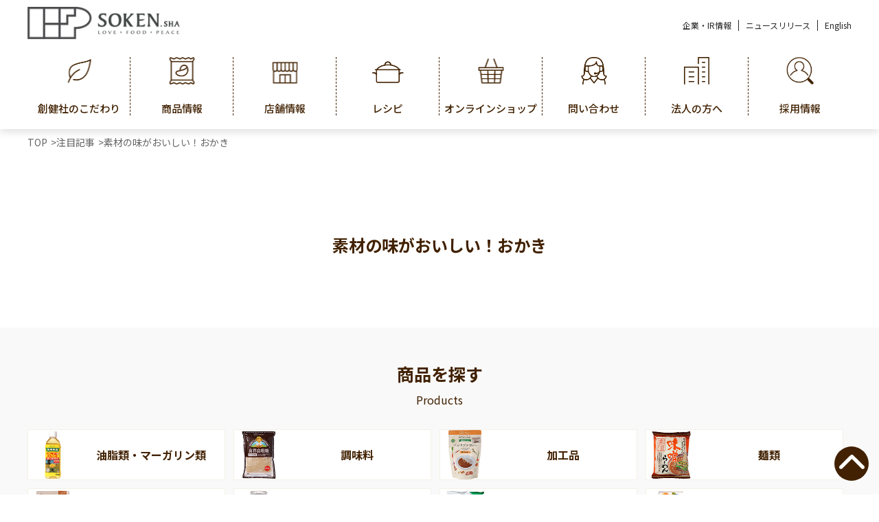

--- FILE ---
content_type: text/html; charset=UTF-8
request_url: https://sokensha.co.jp/pickup/%E7%B4%A0%E6%9D%90%E3%81%AE%E5%91%B3%E3%81%8C%E3%81%8A%E3%81%84%E3%81%97%E3%81%84%EF%BC%81%E3%81%8A%E3%81%8B%E3%81%8D/
body_size: 28416
content:
<!doctype html>
<html lang="ja">
<head prefix="og: http://ogp.me/ns# fb: http://ogp.me/ns/fb# article: http://ogp.me/ns/article#">
<meta charset="UTF-8">
<!--[if lt IE 9]><meta http-equiv="X-UA-Compatible" content="IE=Edge,chrome=1" /><![endif]-->

<!-- Google Tag Manager -->
<script>(function(w,d,s,l,i){w[l]=w[l]||[];w[l].push({'gtm.start':
new Date().getTime(),event:'gtm.js'});var f=d.getElementsByTagName(s)[0],
j=d.createElement(s),dl=l!='dataLayer'?'&l='+l:'';j.async=true;j.src=
'https://www.googletagmanager.com/gtm.js?id='+i+dl;f.parentNode.insertBefore(j,f);
})(window,document,'script','dataLayer','GTM-NLG3BWR');</script>
<!-- End Google Tag Manager -->
<!-- Google Tag Manager -->
<script>(function(w,d,s,l,i){w[l]=w[l]||[];w[l].push({'gtm.start':
new Date().getTime(),event:'gtm.js'});var f=d.getElementsByTagName(s)[0],
j=d.createElement(s),dl=l!='dataLayer'?'&l='+l:'';j.async=true;j.src=
'https://www.googletagmanager.com/gtm.js?id='+i+dl;f.parentNode.insertBefore(j,f);
})(window,document,'script','dataLayer','GTM-NSD2SF3P');</script>
<!-- End Google Tag Manager -->

<!--meta-->
<meta name="viewport" content="width=device-width,initial-scale=1,user-scalable=yes">
<meta name="format-detection" content="telephone=no">
<meta name="keywords" content="自然食品,無添加,スローフード,加工食品,オーガニックフード,プレミアムフード,卸売り,企画,販売,製造">
<link rel="shortcut icon" href="../../common/img/favicon.ico" />
<link rel="icon" href="../../common/img/favicon.png" sizes="32x32" type="image/png">
<link rel="apple-touch-icon" href="../../common/img/home-icon.png">
<link rel="preconnect" href="https://fonts.googleapis.com">
<link rel="preconnect" href="https://fonts.gstatic.com" crossorigin>
<link href="https://fonts.googleapis.com/css2?family=Noto+Sans+JP:wght@300;400;500;700&display=swap" rel="stylesheet">
<script>
  (function(d) {
    var config = {
      kitId: 'utq7rtp',
      scriptTimeout: 3000,
      async: true
    },
    h=d.documentElement,t=setTimeout(function(){h.className=h.className.replace(/\bwf-loading\b/g,"")+" wf-inactive";},config.scriptTimeout),tk=d.createElement("script"),f=false,s=d.getElementsByTagName("script")[0],a;h.className+=" wf-loading";tk.src='https://use.typekit.net/'+config.kitId+'.js';tk.async=true;tk.onload=tk.onreadystatechange=function(){a=this.readyState;if(f||a&&a!="complete"&&a!="loaded")return;f=true;clearTimeout(t);try{Typekit.load(config)}catch(e){}};s.parentNode.insertBefore(tk,s)
  })(document);
</script>
<!--FB-->
<meta property="og:type" content="website">
<meta property="og:site_name" content="株式会社創健社">
<meta name="twitter:card" content="summary">
<title>素材の味がおいしい！おかき | 注目記事 | 株式会社創健社-自然食品の企画・製造・卸売</title>



<meta name="description" content="description">

<link rel="canonical" href="http://sokensha.co.jp/pickup/" />

<!--CSS-->
<link rel="stylesheet" type="text/css" href="//cdn.jsdelivr.net/npm/slick-carousel@1.8.1/slick/slick.css"/>
<link rel="stylesheet" href="../../common/css/common.css?ver=1.0.1" type="text/css" media="all">
<link rel="stylesheet" href="../../common/css/sub.css?ver=1.0.1" type="text/css" media="all">
<link rel="stylesheet" href="../../common/css/pure-drawer.min.css" type="text/css" media="all">
<link rel="stylesheet" href="../../common/css/animate.css" type="text/css" media="all">
<link rel="stylesheet" href="../../common/css/global.css" type="text/css" media="all">
<link rel="stylesheet" href="../../common/css/company.css" type="text/css" media="all">
<link rel="stylesheet" href="../../common/css/renewal.css" type="text/css" media="all">
<link rel="stylesheet" href="../../common/css/blog.css" type="text/css" media="all">
<link rel="stylesheet" href="https://fonts.googleapis.com/css?family=Noto+Sans+JP&display=swap" media="all">
<link rel="stylesheet" href="https://use.fontawesome.com/releases/v5.6.3/css/all.css" media="all">


<!--FB-->
<meta property="og:title"
	content="素材の味がおいしい！おかき | 注目記事|株式会社創健社-自然食品の企画・製造・卸売">
<meta property="og:description" content="description">
<meta name="twitter:description" content="description" />
<meta property="og:url"
	content="http://sokensha.co.jp/pickup/">
<meta property="og:image"
	content="https://sokensha.co.jp/common/img/screenshot.png">
<meta name="twitter:image"
	content="https://sokensha.co.jp/common/img/screenshot.png" />

<meta name='robots' content='max-image-preview:large' />
<script type="text/javascript">
/* <![CDATA[ */
window._wpemojiSettings = {"baseUrl":"https:\/\/s.w.org\/images\/core\/emoji\/14.0.0\/72x72\/","ext":".png","svgUrl":"https:\/\/s.w.org\/images\/core\/emoji\/14.0.0\/svg\/","svgExt":".svg","source":{"concatemoji":"https:\/\/sokensha.co.jp\/_wp\/wp-includes\/js\/wp-emoji-release.min.js"}};
/*! This file is auto-generated */
!function(i,n){var o,s,e;function c(e){try{var t={supportTests:e,timestamp:(new Date).valueOf()};sessionStorage.setItem(o,JSON.stringify(t))}catch(e){}}function p(e,t,n){e.clearRect(0,0,e.canvas.width,e.canvas.height),e.fillText(t,0,0);var t=new Uint32Array(e.getImageData(0,0,e.canvas.width,e.canvas.height).data),r=(e.clearRect(0,0,e.canvas.width,e.canvas.height),e.fillText(n,0,0),new Uint32Array(e.getImageData(0,0,e.canvas.width,e.canvas.height).data));return t.every(function(e,t){return e===r[t]})}function u(e,t,n){switch(t){case"flag":return n(e,"\ud83c\udff3\ufe0f\u200d\u26a7\ufe0f","\ud83c\udff3\ufe0f\u200b\u26a7\ufe0f")?!1:!n(e,"\ud83c\uddfa\ud83c\uddf3","\ud83c\uddfa\u200b\ud83c\uddf3")&&!n(e,"\ud83c\udff4\udb40\udc67\udb40\udc62\udb40\udc65\udb40\udc6e\udb40\udc67\udb40\udc7f","\ud83c\udff4\u200b\udb40\udc67\u200b\udb40\udc62\u200b\udb40\udc65\u200b\udb40\udc6e\u200b\udb40\udc67\u200b\udb40\udc7f");case"emoji":return!n(e,"\ud83e\udef1\ud83c\udffb\u200d\ud83e\udef2\ud83c\udfff","\ud83e\udef1\ud83c\udffb\u200b\ud83e\udef2\ud83c\udfff")}return!1}function f(e,t,n){var r="undefined"!=typeof WorkerGlobalScope&&self instanceof WorkerGlobalScope?new OffscreenCanvas(300,150):i.createElement("canvas"),a=r.getContext("2d",{willReadFrequently:!0}),o=(a.textBaseline="top",a.font="600 32px Arial",{});return e.forEach(function(e){o[e]=t(a,e,n)}),o}function t(e){var t=i.createElement("script");t.src=e,t.defer=!0,i.head.appendChild(t)}"undefined"!=typeof Promise&&(o="wpEmojiSettingsSupports",s=["flag","emoji"],n.supports={everything:!0,everythingExceptFlag:!0},e=new Promise(function(e){i.addEventListener("DOMContentLoaded",e,{once:!0})}),new Promise(function(t){var n=function(){try{var e=JSON.parse(sessionStorage.getItem(o));if("object"==typeof e&&"number"==typeof e.timestamp&&(new Date).valueOf()<e.timestamp+604800&&"object"==typeof e.supportTests)return e.supportTests}catch(e){}return null}();if(!n){if("undefined"!=typeof Worker&&"undefined"!=typeof OffscreenCanvas&&"undefined"!=typeof URL&&URL.createObjectURL&&"undefined"!=typeof Blob)try{var e="postMessage("+f.toString()+"("+[JSON.stringify(s),u.toString(),p.toString()].join(",")+"));",r=new Blob([e],{type:"text/javascript"}),a=new Worker(URL.createObjectURL(r),{name:"wpTestEmojiSupports"});return void(a.onmessage=function(e){c(n=e.data),a.terminate(),t(n)})}catch(e){}c(n=f(s,u,p))}t(n)}).then(function(e){for(var t in e)n.supports[t]=e[t],n.supports.everything=n.supports.everything&&n.supports[t],"flag"!==t&&(n.supports.everythingExceptFlag=n.supports.everythingExceptFlag&&n.supports[t]);n.supports.everythingExceptFlag=n.supports.everythingExceptFlag&&!n.supports.flag,n.DOMReady=!1,n.readyCallback=function(){n.DOMReady=!0}}).then(function(){return e}).then(function(){var e;n.supports.everything||(n.readyCallback(),(e=n.source||{}).concatemoji?t(e.concatemoji):e.wpemoji&&e.twemoji&&(t(e.twemoji),t(e.wpemoji)))}))}((window,document),window._wpemojiSettings);
/* ]]> */
</script>
<link rel='stylesheet' id='wp-shopify-styles-css' href='https://sokensha.co.jp/_wp/wp-content/plugins/wp-shopify/css/front-styles.css?ver=1764957091' type='text/css' media='all' />
<link rel='stylesheet' id='snow-monkey-blocks/contents-outline/nopro-css' href='https://sokensha.co.jp/_wp/wp-content/plugins/snow-monkey-blocks/dist/blocks/contents-outline/nopro.css?ver=1677595938' type='text/css' media='all' />
<link rel='stylesheet' id='snow-monkey-blocks/taxonomy-terms/nopro-css' href='https://sokensha.co.jp/_wp/wp-content/plugins/snow-monkey-blocks/dist/blocks/taxonomy-terms/nopro.css?ver=1677595939' type='text/css' media='all' />
<link rel='stylesheet' id='snow-monkey-blocks/taxonomy-posts/nopro-css' href='https://sokensha.co.jp/_wp/wp-content/plugins/snow-monkey-blocks/dist/blocks/taxonomy-posts/nopro.css?ver=1677595939' type='text/css' media='all' />
<link rel='stylesheet' id='snow-monkey-blocks/like-me-box/nopro-css' href='https://sokensha.co.jp/_wp/wp-content/plugins/snow-monkey-blocks/dist/blocks/like-me-box/nopro.css?ver=1677595938' type='text/css' media='all' />
<link rel='stylesheet' id='snow-monkey-blocks/child-pages/nopro-css' href='https://sokensha.co.jp/_wp/wp-content/plugins/snow-monkey-blocks/dist/blocks/child-pages/nopro.css?ver=1677595938' type='text/css' media='all' />
<link rel='stylesheet' id='snow-monkey-blocks/recent-posts/nopro-css' href='https://sokensha.co.jp/_wp/wp-content/plugins/snow-monkey-blocks/dist/blocks/recent-posts/nopro.css?ver=1677595939' type='text/css' media='all' />
<link rel='stylesheet' id='snow-monkey-blocks/pickup-slider/nopro-css' href='https://sokensha.co.jp/_wp/wp-content/plugins/snow-monkey-blocks/dist/blocks/pickup-slider/nopro.css?ver=1677595939' type='text/css' media='all' />
<link rel='stylesheet' id='snow-monkey-blocks/rss/nopro-css' href='https://sokensha.co.jp/_wp/wp-content/plugins/snow-monkey-blocks/dist/blocks/rss/nopro.css?ver=1677595939' type='text/css' media='all' />
<style id='wp-emoji-styles-inline-css' type='text/css'>

	img.wp-smiley, img.emoji {
		display: inline !important;
		border: none !important;
		box-shadow: none !important;
		height: 1em !important;
		width: 1em !important;
		margin: 0 0.07em !important;
		vertical-align: -0.1em !important;
		background: none !important;
		padding: 0 !important;
	}
</style>
<link rel='stylesheet' id='wp-block-library-css' href='https://sokensha.co.jp/_wp/wp-includes/css/dist/block-library/style.min.css' type='text/css' media='all' />
<link rel='stylesheet' id='snow-monkey-blocks/countdown-css' href='https://sokensha.co.jp/_wp/wp-content/plugins/snow-monkey-blocks/dist/blocks/countdown/style.css?ver=1677595938' type='text/css' media='all' />
<link rel='stylesheet' id='snow-monkey-blocks/buttons-css' href='https://sokensha.co.jp/_wp/wp-content/plugins/snow-monkey-blocks/dist/blocks/buttons/style.css?ver=1677595938' type='text/css' media='all' />
<link rel='stylesheet' id='spider-css' href='https://sokensha.co.jp/_wp/wp-content/plugins/snow-monkey-blocks/dist/packages/spider/dist/css/spider.css?ver=1677595939' type='text/css' media='all' />
<link rel='stylesheet' id='snow-monkey-blocks/spider-slider-css' href='https://sokensha.co.jp/_wp/wp-content/plugins/snow-monkey-blocks/dist/blocks/spider-slider/style.css?ver=1677595939' type='text/css' media='all' />
<link rel='stylesheet' id='snow-monkey-blocks/spider-contents-slider-css' href='https://sokensha.co.jp/_wp/wp-content/plugins/snow-monkey-blocks/dist/blocks/spider-contents-slider/style.css?ver=1677595939' type='text/css' media='all' />
<link rel='stylesheet' id='snow-monkey-blocks/section-css' href='https://sokensha.co.jp/_wp/wp-content/plugins/snow-monkey-blocks/dist/blocks/section/style.css?ver=1677595939' type='text/css' media='all' />
<link rel='stylesheet' id='snow-monkey-blocks/step-css' href='https://sokensha.co.jp/_wp/wp-content/plugins/snow-monkey-blocks/dist/blocks/step/style.css?ver=1677595939' type='text/css' media='all' />
<link rel='stylesheet' id='snow-monkey-blocks/taxonomy-terms-css' href='https://sokensha.co.jp/_wp/wp-content/plugins/snow-monkey-blocks/dist/blocks/taxonomy-terms/style.css?ver=1677595939' type='text/css' media='all' />
<link rel='stylesheet' id='snow-monkey-blocks/price-menu-css' href='https://sokensha.co.jp/_wp/wp-content/plugins/snow-monkey-blocks/dist/blocks/price-menu/style.css?ver=1677595939' type='text/css' media='all' />
<link rel='stylesheet' id='snow-monkey-blocks/btn-css' href='https://sokensha.co.jp/_wp/wp-content/plugins/snow-monkey-blocks/dist/blocks/btn/style.css?ver=1677595938' type='text/css' media='all' />
<link rel='stylesheet' id='snow-monkey-blocks/btn-box-css' href='https://sokensha.co.jp/_wp/wp-content/plugins/snow-monkey-blocks/dist/blocks/btn-box/style.css?ver=1677595938' type='text/css' media='all' />
<link rel='stylesheet' id='snow-monkey-blocks/section-with-bgimage-css' href='https://sokensha.co.jp/_wp/wp-content/plugins/snow-monkey-blocks/dist/blocks/section-with-bgimage/style.css?ver=1677595939' type='text/css' media='all' />
<link rel='stylesheet' id='snow-monkey-blocks/box-css' href='https://sokensha.co.jp/_wp/wp-content/plugins/snow-monkey-blocks/dist/blocks/box/style.css?ver=1677595938' type='text/css' media='all' />
<link rel='stylesheet' id='snow-monkey-blocks/directory-structure-css' href='https://sokensha.co.jp/_wp/wp-content/plugins/snow-monkey-blocks/dist/blocks/directory-structure/style.css?ver=1677595938' type='text/css' media='all' />
<link rel='stylesheet' id='snow-monkey-blocks/section-break-the-grid-css' href='https://sokensha.co.jp/_wp/wp-content/plugins/snow-monkey-blocks/dist/blocks/section-break-the-grid/style.css?ver=1677595939' type='text/css' media='all' />
<link rel='stylesheet' id='slick-carousel-css' href='https://sokensha.co.jp/_wp/wp-content/plugins/snow-monkey-blocks/dist/packages/slick/slick.css?ver=1677595939' type='text/css' media='all' />
<link rel='stylesheet' id='slick-carousel-theme-css' href='https://sokensha.co.jp/_wp/wp-content/plugins/snow-monkey-blocks/dist/packages/slick/slick-theme.css?ver=1677595939' type='text/css' media='all' />
<link rel='stylesheet' id='snow-monkey-blocks/slider-css' href='https://sokensha.co.jp/_wp/wp-content/plugins/snow-monkey-blocks/dist/blocks/slider/style.css?ver=1677595939' type='text/css' media='all' />
<link rel='stylesheet' id='snow-monkey-blocks/section-side-heading-css' href='https://sokensha.co.jp/_wp/wp-content/plugins/snow-monkey-blocks/dist/blocks/section-side-heading/style.css?ver=1677595939' type='text/css' media='all' />
<link rel='stylesheet' id='snow-monkey-blocks/faq-css' href='https://sokensha.co.jp/_wp/wp-content/plugins/snow-monkey-blocks/dist/blocks/faq/style.css?ver=1677595938' type='text/css' media='all' />
<link rel='stylesheet' id='snow-monkey-blocks/balloon-css' href='https://sokensha.co.jp/_wp/wp-content/plugins/snow-monkey-blocks/dist/blocks/balloon/style.css?ver=1677595938' type='text/css' media='all' />
<link rel='stylesheet' id='snow-monkey-blocks/container-css' href='https://sokensha.co.jp/_wp/wp-content/plugins/snow-monkey-blocks/dist/blocks/container/style.css?ver=1677595938' type='text/css' media='all' />
<link rel='stylesheet' id='snow-monkey-blocks/pricing-table-css' href='https://sokensha.co.jp/_wp/wp-content/plugins/snow-monkey-blocks/dist/blocks/pricing-table/style.css?ver=1677595939' type='text/css' media='all' />
<link rel='stylesheet' id='snow-monkey-blocks/accordion-css' href='https://sokensha.co.jp/_wp/wp-content/plugins/snow-monkey-blocks/dist/blocks/accordion/style.css?ver=1677595938' type='text/css' media='all' />
<link rel='stylesheet' id='snow-monkey-blocks/thumbnail-gallery-css' href='https://sokensha.co.jp/_wp/wp-content/plugins/snow-monkey-blocks/dist/blocks/thumbnail-gallery/style.css?ver=1677595939' type='text/css' media='all' />
<link rel='stylesheet' id='snow-monkey-blocks/items-css' href='https://sokensha.co.jp/_wp/wp-content/plugins/snow-monkey-blocks/dist/blocks/items/style.css?ver=1677595938' type='text/css' media='all' />
<link rel='stylesheet' id='snow-monkey-blocks/section-with-bgvideo-css' href='https://sokensha.co.jp/_wp/wp-content/plugins/snow-monkey-blocks/dist/blocks/section-with-bgvideo/style.css?ver=1677595939' type='text/css' media='all' />
<link rel='stylesheet' id='snow-monkey-blocks/tabs-css' href='https://sokensha.co.jp/_wp/wp-content/plugins/snow-monkey-blocks/dist/blocks/tabs/style.css?ver=1677595939' type='text/css' media='all' />
<link rel='stylesheet' id='snow-monkey-blocks/list-css' href='https://sokensha.co.jp/_wp/wp-content/plugins/snow-monkey-blocks/dist/blocks/list/style.css?ver=1677595938' type='text/css' media='all' />
<link rel='stylesheet' id='snow-monkey-blocks/testimonial-css' href='https://sokensha.co.jp/_wp/wp-content/plugins/snow-monkey-blocks/dist/blocks/testimonial/style.css?ver=1677595939' type='text/css' media='all' />
<link rel='stylesheet' id='snow-monkey-blocks/evaluation-star-css' href='https://sokensha.co.jp/_wp/wp-content/plugins/snow-monkey-blocks/dist/blocks/evaluation-star/style.css?ver=1677595938' type='text/css' media='all' />
<link rel='stylesheet' id='snow-monkey-blocks/panels-css' href='https://sokensha.co.jp/_wp/wp-content/plugins/snow-monkey-blocks/dist/blocks/panels/style.css?ver=1677595939' type='text/css' media='all' />
<link rel='stylesheet' id='snow-monkey-blocks/categories-list-css' href='https://sokensha.co.jp/_wp/wp-content/plugins/snow-monkey-blocks/dist/blocks/categories-list/style.css?ver=1677595938' type='text/css' media='all' />
<link rel='stylesheet' id='snow-monkey-blocks/alert-css' href='https://sokensha.co.jp/_wp/wp-content/plugins/snow-monkey-blocks/dist/blocks/alert/style.css?ver=1677595938' type='text/css' media='all' />
<link rel='stylesheet' id='snow-monkey-blocks/information-css' href='https://sokensha.co.jp/_wp/wp-content/plugins/snow-monkey-blocks/dist/blocks/information/style.css?ver=1677595938' type='text/css' media='all' />
<link rel='stylesheet' id='snow-monkey-blocks/spider-pickup-slider-css' href='https://sokensha.co.jp/_wp/wp-content/plugins/snow-monkey-blocks/dist/blocks/spider-pickup-slider/style.css?ver=1677595939' type='text/css' media='all' />
<link rel='stylesheet' id='snow-monkey-blocks/rating-box-css' href='https://sokensha.co.jp/_wp/wp-content/plugins/snow-monkey-blocks/dist/blocks/rating-box/style.css?ver=1677595939' type='text/css' media='all' />
<link rel='stylesheet' id='snow-monkey-blocks/media-text-css' href='https://sokensha.co.jp/_wp/wp-content/plugins/snow-monkey-blocks/dist/blocks/media-text/style.css?ver=1677595938' type='text/css' media='all' />
<link rel='stylesheet' id='snow-monkey-blocks-css' href='https://sokensha.co.jp/_wp/wp-content/plugins/snow-monkey-blocks/dist/css/blocks.css?ver=1677595939' type='text/css' media='all' />
<link rel='stylesheet' id='snow-monkey-blocks-fallback-css' href='https://sokensha.co.jp/_wp/wp-content/plugins/snow-monkey-blocks/dist/css/fallback.css?ver=1677595939' type='text/css' media='all' />
<style id='classic-theme-styles-inline-css' type='text/css'>
/*! This file is auto-generated */
.wp-block-button__link{color:#fff;background-color:#32373c;border-radius:9999px;box-shadow:none;text-decoration:none;padding:calc(.667em + 2px) calc(1.333em + 2px);font-size:1.125em}.wp-block-file__button{background:#32373c;color:#fff;text-decoration:none}
</style>
<style id='global-styles-inline-css' type='text/css'>
body{--wp--preset--color--black: #000000;--wp--preset--color--cyan-bluish-gray: #abb8c3;--wp--preset--color--white: #ffffff;--wp--preset--color--pale-pink: #f78da7;--wp--preset--color--vivid-red: #cf2e2e;--wp--preset--color--luminous-vivid-orange: #ff6900;--wp--preset--color--luminous-vivid-amber: #fcb900;--wp--preset--color--light-green-cyan: #7bdcb5;--wp--preset--color--vivid-green-cyan: #00d084;--wp--preset--color--pale-cyan-blue: #8ed1fc;--wp--preset--color--vivid-cyan-blue: #0693e3;--wp--preset--color--vivid-purple: #9b51e0;--wp--preset--gradient--vivid-cyan-blue-to-vivid-purple: linear-gradient(135deg,rgba(6,147,227,1) 0%,rgb(155,81,224) 100%);--wp--preset--gradient--light-green-cyan-to-vivid-green-cyan: linear-gradient(135deg,rgb(122,220,180) 0%,rgb(0,208,130) 100%);--wp--preset--gradient--luminous-vivid-amber-to-luminous-vivid-orange: linear-gradient(135deg,rgba(252,185,0,1) 0%,rgba(255,105,0,1) 100%);--wp--preset--gradient--luminous-vivid-orange-to-vivid-red: linear-gradient(135deg,rgba(255,105,0,1) 0%,rgb(207,46,46) 100%);--wp--preset--gradient--very-light-gray-to-cyan-bluish-gray: linear-gradient(135deg,rgb(238,238,238) 0%,rgb(169,184,195) 100%);--wp--preset--gradient--cool-to-warm-spectrum: linear-gradient(135deg,rgb(74,234,220) 0%,rgb(151,120,209) 20%,rgb(207,42,186) 40%,rgb(238,44,130) 60%,rgb(251,105,98) 80%,rgb(254,248,76) 100%);--wp--preset--gradient--blush-light-purple: linear-gradient(135deg,rgb(255,206,236) 0%,rgb(152,150,240) 100%);--wp--preset--gradient--blush-bordeaux: linear-gradient(135deg,rgb(254,205,165) 0%,rgb(254,45,45) 50%,rgb(107,0,62) 100%);--wp--preset--gradient--luminous-dusk: linear-gradient(135deg,rgb(255,203,112) 0%,rgb(199,81,192) 50%,rgb(65,88,208) 100%);--wp--preset--gradient--pale-ocean: linear-gradient(135deg,rgb(255,245,203) 0%,rgb(182,227,212) 50%,rgb(51,167,181) 100%);--wp--preset--gradient--electric-grass: linear-gradient(135deg,rgb(202,248,128) 0%,rgb(113,206,126) 100%);--wp--preset--gradient--midnight: linear-gradient(135deg,rgb(2,3,129) 0%,rgb(40,116,252) 100%);--wp--preset--font-size--small: 13px;--wp--preset--font-size--medium: 20px;--wp--preset--font-size--large: 36px;--wp--preset--font-size--x-large: 42px;--wp--preset--spacing--20: 0.44rem;--wp--preset--spacing--30: 0.67rem;--wp--preset--spacing--40: 1rem;--wp--preset--spacing--50: 1.5rem;--wp--preset--spacing--60: 2.25rem;--wp--preset--spacing--70: 3.38rem;--wp--preset--spacing--80: 5.06rem;--wp--preset--shadow--natural: 6px 6px 9px rgba(0, 0, 0, 0.2);--wp--preset--shadow--deep: 12px 12px 50px rgba(0, 0, 0, 0.4);--wp--preset--shadow--sharp: 6px 6px 0px rgba(0, 0, 0, 0.2);--wp--preset--shadow--outlined: 6px 6px 0px -3px rgba(255, 255, 255, 1), 6px 6px rgba(0, 0, 0, 1);--wp--preset--shadow--crisp: 6px 6px 0px rgba(0, 0, 0, 1);}:where(.is-layout-flex){gap: 0.5em;}:where(.is-layout-grid){gap: 0.5em;}body .is-layout-flow > .alignleft{float: left;margin-inline-start: 0;margin-inline-end: 2em;}body .is-layout-flow > .alignright{float: right;margin-inline-start: 2em;margin-inline-end: 0;}body .is-layout-flow > .aligncenter{margin-left: auto !important;margin-right: auto !important;}body .is-layout-constrained > .alignleft{float: left;margin-inline-start: 0;margin-inline-end: 2em;}body .is-layout-constrained > .alignright{float: right;margin-inline-start: 2em;margin-inline-end: 0;}body .is-layout-constrained > .aligncenter{margin-left: auto !important;margin-right: auto !important;}body .is-layout-constrained > :where(:not(.alignleft):not(.alignright):not(.alignfull)){max-width: var(--wp--style--global--content-size);margin-left: auto !important;margin-right: auto !important;}body .is-layout-constrained > .alignwide{max-width: var(--wp--style--global--wide-size);}body .is-layout-flex{display: flex;}body .is-layout-flex{flex-wrap: wrap;align-items: center;}body .is-layout-flex > *{margin: 0;}body .is-layout-grid{display: grid;}body .is-layout-grid > *{margin: 0;}:where(.wp-block-columns.is-layout-flex){gap: 2em;}:where(.wp-block-columns.is-layout-grid){gap: 2em;}:where(.wp-block-post-template.is-layout-flex){gap: 1.25em;}:where(.wp-block-post-template.is-layout-grid){gap: 1.25em;}.has-black-color{color: var(--wp--preset--color--black) !important;}.has-cyan-bluish-gray-color{color: var(--wp--preset--color--cyan-bluish-gray) !important;}.has-white-color{color: var(--wp--preset--color--white) !important;}.has-pale-pink-color{color: var(--wp--preset--color--pale-pink) !important;}.has-vivid-red-color{color: var(--wp--preset--color--vivid-red) !important;}.has-luminous-vivid-orange-color{color: var(--wp--preset--color--luminous-vivid-orange) !important;}.has-luminous-vivid-amber-color{color: var(--wp--preset--color--luminous-vivid-amber) !important;}.has-light-green-cyan-color{color: var(--wp--preset--color--light-green-cyan) !important;}.has-vivid-green-cyan-color{color: var(--wp--preset--color--vivid-green-cyan) !important;}.has-pale-cyan-blue-color{color: var(--wp--preset--color--pale-cyan-blue) !important;}.has-vivid-cyan-blue-color{color: var(--wp--preset--color--vivid-cyan-blue) !important;}.has-vivid-purple-color{color: var(--wp--preset--color--vivid-purple) !important;}.has-black-background-color{background-color: var(--wp--preset--color--black) !important;}.has-cyan-bluish-gray-background-color{background-color: var(--wp--preset--color--cyan-bluish-gray) !important;}.has-white-background-color{background-color: var(--wp--preset--color--white) !important;}.has-pale-pink-background-color{background-color: var(--wp--preset--color--pale-pink) !important;}.has-vivid-red-background-color{background-color: var(--wp--preset--color--vivid-red) !important;}.has-luminous-vivid-orange-background-color{background-color: var(--wp--preset--color--luminous-vivid-orange) !important;}.has-luminous-vivid-amber-background-color{background-color: var(--wp--preset--color--luminous-vivid-amber) !important;}.has-light-green-cyan-background-color{background-color: var(--wp--preset--color--light-green-cyan) !important;}.has-vivid-green-cyan-background-color{background-color: var(--wp--preset--color--vivid-green-cyan) !important;}.has-pale-cyan-blue-background-color{background-color: var(--wp--preset--color--pale-cyan-blue) !important;}.has-vivid-cyan-blue-background-color{background-color: var(--wp--preset--color--vivid-cyan-blue) !important;}.has-vivid-purple-background-color{background-color: var(--wp--preset--color--vivid-purple) !important;}.has-black-border-color{border-color: var(--wp--preset--color--black) !important;}.has-cyan-bluish-gray-border-color{border-color: var(--wp--preset--color--cyan-bluish-gray) !important;}.has-white-border-color{border-color: var(--wp--preset--color--white) !important;}.has-pale-pink-border-color{border-color: var(--wp--preset--color--pale-pink) !important;}.has-vivid-red-border-color{border-color: var(--wp--preset--color--vivid-red) !important;}.has-luminous-vivid-orange-border-color{border-color: var(--wp--preset--color--luminous-vivid-orange) !important;}.has-luminous-vivid-amber-border-color{border-color: var(--wp--preset--color--luminous-vivid-amber) !important;}.has-light-green-cyan-border-color{border-color: var(--wp--preset--color--light-green-cyan) !important;}.has-vivid-green-cyan-border-color{border-color: var(--wp--preset--color--vivid-green-cyan) !important;}.has-pale-cyan-blue-border-color{border-color: var(--wp--preset--color--pale-cyan-blue) !important;}.has-vivid-cyan-blue-border-color{border-color: var(--wp--preset--color--vivid-cyan-blue) !important;}.has-vivid-purple-border-color{border-color: var(--wp--preset--color--vivid-purple) !important;}.has-vivid-cyan-blue-to-vivid-purple-gradient-background{background: var(--wp--preset--gradient--vivid-cyan-blue-to-vivid-purple) !important;}.has-light-green-cyan-to-vivid-green-cyan-gradient-background{background: var(--wp--preset--gradient--light-green-cyan-to-vivid-green-cyan) !important;}.has-luminous-vivid-amber-to-luminous-vivid-orange-gradient-background{background: var(--wp--preset--gradient--luminous-vivid-amber-to-luminous-vivid-orange) !important;}.has-luminous-vivid-orange-to-vivid-red-gradient-background{background: var(--wp--preset--gradient--luminous-vivid-orange-to-vivid-red) !important;}.has-very-light-gray-to-cyan-bluish-gray-gradient-background{background: var(--wp--preset--gradient--very-light-gray-to-cyan-bluish-gray) !important;}.has-cool-to-warm-spectrum-gradient-background{background: var(--wp--preset--gradient--cool-to-warm-spectrum) !important;}.has-blush-light-purple-gradient-background{background: var(--wp--preset--gradient--blush-light-purple) !important;}.has-blush-bordeaux-gradient-background{background: var(--wp--preset--gradient--blush-bordeaux) !important;}.has-luminous-dusk-gradient-background{background: var(--wp--preset--gradient--luminous-dusk) !important;}.has-pale-ocean-gradient-background{background: var(--wp--preset--gradient--pale-ocean) !important;}.has-electric-grass-gradient-background{background: var(--wp--preset--gradient--electric-grass) !important;}.has-midnight-gradient-background{background: var(--wp--preset--gradient--midnight) !important;}.has-small-font-size{font-size: var(--wp--preset--font-size--small) !important;}.has-medium-font-size{font-size: var(--wp--preset--font-size--medium) !important;}.has-large-font-size{font-size: var(--wp--preset--font-size--large) !important;}.has-x-large-font-size{font-size: var(--wp--preset--font-size--x-large) !important;}
.wp-block-navigation a:where(:not(.wp-element-button)){color: inherit;}
:where(.wp-block-post-template.is-layout-flex){gap: 1.25em;}:where(.wp-block-post-template.is-layout-grid){gap: 1.25em;}
:where(.wp-block-columns.is-layout-flex){gap: 2em;}:where(.wp-block-columns.is-layout-grid){gap: 2em;}
.wp-block-pullquote{font-size: 1.5em;line-height: 1.6;}
</style>
<link rel='stylesheet' id='style-pickup-css' href='https://sokensha.co.jp/_wp/wp-content/themes/sokenshacojp/assets/css/pickup.css?ver=202103281442' type='text/css' media='' />
<script type="text/javascript" src="https://sokensha.co.jp/_wp/wp-includes/js/jquery/jquery.min.js?ver=3.7.1" id="jquery-core-js"></script>
<script type="text/javascript" src="https://sokensha.co.jp/_wp/wp-includes/js/jquery/jquery-migrate.min.js?ver=3.4.1" id="jquery-migrate-js"></script>
<script type="text/javascript" src="https://sokensha.co.jp/_wp/wp-content/plugins/wp-shopify/js/front.js?ver=1764957091" id="wp-shopify-scripts-js"></script>
<link rel="https://api.w.org/" href="https://sokensha.co.jp/wp-json/" /><link rel="alternate" type="application/json" href="https://sokensha.co.jp/wp-json/wp/v2/pickup/9570" /><link rel="EditURI" type="application/rsd+xml" title="RSD" href="https://sokensha.co.jp/_wp/xmlrpc.php?rsd" />
<link rel="canonical" href="https://sokensha.co.jp/pickup/%e7%b4%a0%e6%9d%90%e3%81%ae%e5%91%b3%e3%81%8c%e3%81%8a%e3%81%84%e3%81%97%e3%81%84%ef%bc%81%e3%81%8a%e3%81%8b%e3%81%8d/" />
<link rel='shortlink' href='https://sokensha.co.jp/?p=9570' />
<link rel="alternate" type="application/json+oembed" href="https://sokensha.co.jp/wp-json/oembed/1.0/embed?url=https%3A%2F%2Fsokensha.co.jp%2Fpickup%2F%25e7%25b4%25a0%25e6%259d%2590%25e3%2581%25ae%25e5%2591%25b3%25e3%2581%258c%25e3%2581%258a%25e3%2581%2584%25e3%2581%2597%25e3%2581%2584%25ef%25bc%2581%25e3%2581%258a%25e3%2581%258b%25e3%2581%258d%2F" />
<link rel="alternate" type="text/xml+oembed" href="https://sokensha.co.jp/wp-json/oembed/1.0/embed?url=https%3A%2F%2Fsokensha.co.jp%2Fpickup%2F%25e7%25b4%25a0%25e6%259d%2590%25e3%2581%25ae%25e5%2591%25b3%25e3%2581%258c%25e3%2581%258a%25e3%2581%2584%25e3%2581%2597%25e3%2581%2584%25ef%25bc%2581%25e3%2581%258a%25e3%2581%258b%25e3%2581%258d%2F&#038;format=xml" />

</head>
<body>
<div id="wrapper" class="new">
    <!-- Google Tag Manager (noscript) -->
<noscript><iframe src="https://www.googletagmanager.com/ns.html?id=GTM-NLG3BWR"
height="0" width="0" style="display:none;visibility:hidden"></iframe></noscript>
<!-- End Google Tag Manager (noscript) -->
<!-- Google Tag Manager (noscript) -->
<noscript><iframe src="https://www.googletagmanager.com/ns.html?id=GTM-NSD2SF3P"
height="0" width="0" style="display:none;visibility:hidden"></iframe></noscript>
<!-- End Google Tag Manager (noscript) -->  <!--header-->
  <header class="head">
    <div class="head_pc">
      <div class="head_t inner">
	<div class="desc">
  <h1 class="logo"><a href="../../"><img src="../../common/img/h_logo.svg" alt="株式会社創健社"></a></h1>
  </div>
  <ul class="link">
    <li><a href="../../company/">企業・IR情報</a></li>
    <li><a href="../../news/">ニュースリリース</a></li>
    <li><a href="../../en/">English</a></li>
  </ul>
</div>      <div class="head_t2 inner">
        <ul class="link2">
          <li>
            <a href="../../about/">
              <div class="link2-icon">
                <svg width="200" height="216.667" viewBox="0 0 200 216.667">
                  <defs>
                    <pattern id="pattern" preserveAspectRatio="xMidYMid slice" width="100%" height="100%" viewBox="0 0 144 156">
                      <image width="144" height="156" xlink:href="[data-uri]"/>
                    </pattern>
                  </defs>
                  <rect width="200" height="216.667" fill="url(#pattern)"/>
                </svg>
              </div>
              <span class="link2-text">創健社のこだわり</span>
            </a>
          </li>
          <li>
            <a href="../../products/">
              <div class="link2-icon">
                <svg xmlns="http://www.w3.org/2000/svg" xmlns:xlink="http://www.w3.org/1999/xlink" width="200" height="216.667" viewBox="0 0 200 216.667">
                  <defs>
                    <pattern id="pattern2" preserveAspectRatio="xMidYMid slice" width="100%" height="100%" viewBox="0 0 145 157">
                      <image width="145" height="157" xlink:href="[data-uri]"/>
                    </pattern>
                  </defs>
                  <rect width="200" height="216.667" fill="url(#pattern2)"/>
                </svg>
              </div>
              <span class="link2-text">商品情報</span>
            </a>
          </li>
          <li>
            <a href="../../shopguide/">
              <div class="link2-icon">
                <svg xmlns="http://www.w3.org/2000/svg" xmlns:xlink="http://www.w3.org/1999/xlink" width="36.923" height="40" viewBox="0 0 36.923 40">
                  <defs>
                    <pattern id="pattern3" preserveAspectRatio="xMidYMid slice" width="100%" height="100%" viewBox="0 0 97 105">
                      <image width="97" height="105" xlink:href="[data-uri]"/>
                    </pattern>
                  </defs>
                  <rect id="アセット_15_2x" data-name="アセット 15@2x" width="36.923" height="40" fill="url(#pattern3)"/>
                </svg>
              </div>
              <span class="link2-text">店舗情報</span>
            </a>
          </li>
          <li>
            <a href="../../recipe/">
            <div class="link2-icon">
              <svg xmlns="http://www.w3.org/2000/svg" xmlns:xlink="http://www.w3.org/1999/xlink" width="200" height="173.333" viewBox="0 0 200 173.333">
                <image width="200" height="173.333" xlink:href="[data-uri]"/>
              </svg>
            </div>
              <span class="link2-text">レシピ</span>
            </a>
          </li>
          <li>
          <a href="https://ec.sokensha.co.jp/" target="_blank">
            <div class="link2-icon">
            <svg width="200" height="216.667" viewBox="0 0 200 216.667">
              <defs>
                <pattern id="pattern5" preserveAspectRatio="xMidYMid slice" width="100%" height="100%" viewBox="0 0 145 156">
                  <image width="145" height="156" xlink:href="[data-uri]"/>
                </pattern>
              </defs>
              <rect width="200" height="216.667" fill="url(#pattern5)"/>
            </svg>

            </div>
            
              <span class="link2-text">オンラインショップ</span>
            </a>
          </li>
          <li>
          <a href="../../inquiry/cojp/inquiry.php">
            <div class="link2-icon">
              <svg width="200" height="216.667" viewBox="0 0 200 216.667">
                <image width="200" height="216.667" xlink:href="[data-uri]"/>
              </svg>
            </div>
           
              <span class="link2-text">問い合わせ</span>
            </a>
          </li>
          <li>
          <a href="../../corporation/">
            <div class="link2-icon">
              <img src="../../common/img/icon/header-icon-corporation.png" alt="法人の方へ">
            </div>
              <span class="link2-text">法人の方へ</span>
            </a>
          </li>
          <li>
          <a href="../../recruit/">
            <div class="link2-icon">
              <img src="../../common/img/icon/header-icon-recruit.png" alt="採用情報">
            </div>
              <span class="link2-text">採用情報</span>
            </a>
          </li>
        </ul>      </div>
    </div>
    <div class="head_sp">
      <p class="logo"><a href="../../"><img src="../../common/img/h_logo.svg" alt="株式会社創健社"></a></p>
      <ul class="linklist">
        <li><a href="../../shopguide/">
          <i class="fas fa-store"></i>
          <span class="txt">取扱店舗</span>
        </a></li>
        <li><a href="../../products/">
          <i class="fas fa-wine-bottle"></i>
          <span class="txt">商品検索</span>
        </a></li>
        <li class="onlineshop"><a href="https://ec.sokensha.co.jp/" target="_blank">
          <svg viewBox="0 0 20 20" width="20" height="20">
            <image x="0" y="0" width="20" height="20" xlink:href="[data-uri]"></image>
          </svg>
          <span class="txt">オンライン<br>ショップ</span>
        </a></li>
      </ul>
      <div class="pure-container" data-effect="pure-effect-scaleRotate">
        <input type="checkbox" id="pure-toggle-right" class="pure-toggle" data-toggle="right">
        <label class="pure-toggle-label" for="pure-toggle-right" data-toggle-label="right"><span class="pure-toggle-icon"></span></label>
        <nav class="pure-drawer" data-position="right">
          <p class="nav_title">PAGE MENU</p>
          <ul class="nav_sp">
					<li><a href="../../">創健社TOP</a></li>
            <li><a href="../../about/">創健社のこだわり</a></li>
            <li><a href="../../recipe/">レシピ</a></li>
            <li><a href="https://ec.sokensha.co.jp/" target="_blank">オンラインショップ</a></li>
            <li><a href="../../inquiry/cojp/inquiry.php">問い合わせ</a></li>
            <li><a href="../../corporation/">法人の方へ</a></li>
            <li><a href="../../recruit/">採用情報</a></li>
						<li><a href="../../company/">企業情報・IR</a></li>
						<li><a href="../../news/">ニュースリリース</a></li>
            <li><a href="../../en/">English</a></li>
          </ul>
        </nav>
        <label class="pure-overlay" for="pure-toggle-right" data-overlay="right"></label>
      </div>
    </div>  </header>


  <main>
    <!--mainvisual-->
    <div class="topic_path">
      <div class="inner">
        <ul class="breadcrumbs" itemscope="" itemtype="http://schema.org/BreadcrumbList">
          <li itemprop="itemListElement" itemscope="" itemtype="http://schema.org/ListItem"><a href="../../" itemprop="item"><span itemprop="name">TOP</span></a></li>
          <li itemprop="itemListElement" itemscope="" itemtype="http://schema.org/ListItem">&gt;<a href="../../pickup/" itemprop="item"><span itemprop="name">注目記事</span></a></li>
          <li itemprop="itemListElement" itemscope="" itemtype="http://schema.org/ListItem">&gt;<a href="https://sokensha.co.jp/pickup/%e7%b4%a0%e6%9d%90%e3%81%ae%e5%91%b3%e3%81%8c%e3%81%8a%e3%81%84%e3%81%97%e3%81%84%ef%bc%81%e3%81%8a%e3%81%8b%e3%81%8d/" itemprop="item"><span itemprop="name">素材の味がおいしい！おかき</span></a></li>
        </ul>
      </div>
    </div>

    <!--container-->
    <div class="container">
      <section class="contents first">
        <div class="inner">

          <div class="pickup">

            <div class="pickup_banner">
            </div>

            <div class="pickup_wrap">

              <h1 class="title_h1">
                <span class="title_main">素材の味がおいしい！おかき</span>
              </h1>
              <!-- <div class="align_r text mb20">2024.05.13</div> -->

              <div class="align_c text products_text">
                <div></div>
              </div>











            </div>
          </div>
          <!-- //pickup -->

        </div>
      </section>

      <div class="content_foot">
                                <!--itemlist-->
      <section class="contents">
        <div class="inner">
          <h2 class="maintitle">
            <span class="title">商品を探す</span>
            <span class="sub">Products</span>
          </h2>
          <ul class="productlist">
            <li><a href="../../products/ProductList/oil/">
              <p class="photo"><img src="../../common/img/items/f_products_item01.png" alt="油脂類・マーガリン類写真"></p>
              <p class="title">油脂類・マーガリン類</p>
            </a></li>
            <li><a href="../../products/ProductList/flavor/">
              <p class="photo"><img src="../../common/img/items/f_products_item02.png" alt="調味料写真"></p>
              <p class="title">調味料</p>
            </a></li>
            <li><a href="../../products/ProductList/sidedish/">
              <p class="photo"><img src="../../common/img/items/f_products_item03.png" alt="加工品写真"></p>
              <p class="title">加工品</p>
            </a></li>
            <li><a href="../../products/ProductList/noodles/">
              <p class="photo"><img src="../../common/img/items/f_products_item04.png" alt="麺類写真"></p>
              <p class="title">麺類</p>
            </a></li>
            <li><a href="../../products/ProductList/grain/">
              <p class="photo"><img src="../../common/img/items/f_products_item05.png" alt="粉・雑穀類写真"></p>
              <p class="title">粉・雑穀類</p>
            </a></li>
            <li><a href="../../products/ProductList/drink/">
              <p class="photo"><img src="../../common/img/items/f_products_item06.png" alt="飲料写真"></p>
              <p class="title">飲料</p>
            </a></li>
            <li><a href="../../products/ProductList/sweets/">
              <p class="photo"><img src="../../common/img/items/f_products_item07.png" alt="お菓子写真"></p>
              <p class="title">お菓子</p>
            </a></li>
            <li><a href="../../products/ProductList/supplement/">
              <p class="photo"><img src="../../common/img/items/f_products_item08.png" alt="健康補助食品写真"></p>
              <p class="title">健康補助食品</p>
            </a></li>
          </ul>
          <p class="btn_01_w">
            <a href="../../products/">全商品カテゴリを見る</a>
            <a href="../../shopguide/">お近くの店舗から探す</a>
          </p>


          <!--
          <p class="btn_01"><a href="../../products/">全商品カテゴリを見る</a></p>
          <p class="productsshop"><a href="../../shopguide/"><span>お近くの自然食品店から探す</span></a></p>-->
        </div>
      </section>
      <!--//itemlist-->              </div>
    </div>
    <!--//container-->

  </main>





<!-- ページトップへ戻るボタン -->
<p class="pagetop" style="display: block;">
<a href="#">
<i class="fas fa-chevron-up fa-w-14"></i>
</a>
</p>

<!--footer-->
  <footer class="footer">
    <div class="inner">
      <div class="footer_t">
      <p class="logo"><img src="../../common/img/f_logo.svg" alt="株式会社創健社"></p>
      <ul class="pagelink">
        <li><a href="../../">創健社TOP</a></li>
        <li>
          <a href="../../about/">創健社のこだわり</a>
          <ul class="sublist">
            <li><a href="../../about/vision/">創健社の目指す世界</a></li>
            <li><a href="../../about/products/">商品づくりのこだわり</a></li>
            <li><a href="../../about/sdgs/">SDGsの取り組み</a></li>
            <li><a href="../../about/think/">7つの提案</a></li>
            <li><a href="../../about/direction/">創健社が目指す食べ物</a></li>
            <li><a href="../../think/sasisuseso/">さしすせそ+あ</a></li>
          </ul>
        </li>
        <li>
          <a href="../../service/">事業内容</a>
          <ul class="sublist">
            <li><a href="../../service/activity/">自社の取り組み</a></li>
            <!--<li><a href="../../service/bland/">自社ブランドの紹介</a></li>-->
            <li><a href="../../GIROLOMONI/">ジロロモーニ</a></li>
            <li><a href="../../pickup/maisy/">メイシーちゃん</a></li>
            <li><a href="../../products/spread/">スプレッドシリーズ</a></li>
          </ul>
        </li>
        <li><a href="../../products/">商品を探す</a></li>
        <li><a href="../../shopguide/">自然食品店を探す</a></li>
        <li><a href="../../customer/">お客様相談室</a></li>
        <li><a href="../../corporation/">法人の方へ</a></li>
        <li><a href="../../recipe/">レシピ</a></li>
        <li><a href="../../news/">ニュースリリース</a></li>
        <li><a href="https://ec.sokensha.co.jp/" target="_blank">オンラインショップ</a></li>
        <li><a href="../../company/">企業情報・IR</a></li>
        <li><a href="../../recruit/">採用情報</a></li>
        <li><a href="../../company/data/kojinjoho_hogo100401.pdf" target="_blank">個人情報保護方針</a></li>
        <li><a href="../../inquiry/cojp/inquiry.php">お問い合わせ</a></li>
        <li><a href="../../sitemap/">サイトマップ</a></li>
        <li><a href="https://www.facebook.com/LOVEFOODPEACE/" target="_blank">Facebook</a></li>
        <li><a href="https://www.instagram.com/sokensha/" target="_blank">Instagram</a></li>
      </ul>
      </div>
      <div class="copyzone">
        <p class="txt">© <script type="text/javascript">var iNavInt_curYear = new Date().getUTCFullYear(); document.write(iNavInt_curYear);</script> Sokensha Co.,Ltd.</p>
        <p class="jpxmark"><a href="https://www.jpx.co.jp/" target="_blank"><img src="../../common/img/f_bnr_jpx.jpg" alt="JPX"></a></p>
      </div>
    </div>
  </footer>
  <!--//footer-->
</div>
<!--js-->
<script src="https://ajax.googleapis.com/ajax/libs/jquery/3.4.1/jquery.min.js"></script>
<script src="https://cdnjs.cloudflare.com/ajax/libs/Swiper/3.4.1/js/swiper.min.js"></script>
<script src="../../common/js/main.js"></script>
<script defer src="https://cdnjs.cloudflare.com/ajax/libs/font-awesome/6.1.1/js/all.min.js"></script>



<script type="text/javascript" src="https://sokensha.co.jp/_wp/wp-content/plugins/snow-monkey-blocks/dist/packages/fontawesome-free/js/all.min.js?ver=1677595939" id="fontawesome6-js"></script>
<script type="text/javascript" src="https://sokensha.co.jp/_wp/wp-content/plugins/snow-monkey-blocks/dist/packages/spider/dist/js/spider.js?ver=1677595939" id="spider-js"></script>


</body>
</html>


--- FILE ---
content_type: text/css
request_url: https://sokensha.co.jp/common/css/common.css?ver=1.0.1
body_size: 6532
content:
@charset utf-8;

/*
RESET
***********************************/
html,body,div,span,iframe,h1,h2,h3,h4,h5,h6,p,blockquote,pre,a,address,em,img,q,small,strong,sub,sup,b,dl,dt,dd,ol,ul,li,fieldset,form,label,table,tbody,tfoot,thead,article,aside,canvas,details,embed,figure,figcaption,footer,header,hgroup,menu,nav,output,ruby,section,summary,time,mark,audio,video{margin:0;padding:0;border:0;vertical-align:baseline;background:transparent;}
article,aside,details,figcaption,figure,footer,header,hgroup,menu,nav,section{display:block;}
html{-webkit-text-size-adjust: 100%;}
h2,h3,h4,h5,h6,th{font-weight:normal;}
ol,ul,li{list-style:none;}
li{list-style-position:outside; /* for IE */*display:inline;*zoom:1;}
blockquote,q{quotes: none;}
blockquote::before,blockquote::after,q::before,q::after{content:'';content:none;}
a{outline:none;text-decoration:none;}
a,a img{-moz-transition-property:all;-moz-transition-duration: 0.2s;-moz-transition-timing-function: ease;-moz-transition-delay: 0.1s;-webkit-transition-property:all;-webkit-transition-duration: 0.2s;-webkit-transition-timing-function: ease;-webkit-transition-delay: 0.1s;}
a:hover{text-decoration:underline;}
a:hover,a img:hover{-moz-transition-property:all;-moz-transition-duration: 0.2s;-moz-transition-timing-function: ease;-moz-transition-delay: 0.1s;-webkit-transition-property:all;-webkit-transition-duration: 0.2s;-webkit-transition-timing-function: ease;-webkit-transition-delay: 0.1s;}
a img{border-style:none;}
a img:hover{opacity: 0.7;}
img{max-width:100%;height: auto;backface-visibility: hidden;}
table {border-collapse:collapse;border-spacing:0;}
object{pointer-events: none;}
input[type=submit]{-webkit-appearance: none;}

/*
DEFAULT
***********************************/

/* body */
body{width:100%;height:auto;word-break:break-all;word-wrap:break-word;font-family:"Roboto", "Noto Sans JP", "ï¼­ï¼³ ï¼°ã‚´ã‚·ãƒƒã‚¯", "MS PGothic", "Hiragino Kaku Gothic ProN", "Droid Sans", sans-serif;font-weight: normal;-webkit-font-smoothing: antialiased;line-height:1.4;font-size:16px;color:#222222;background-color:#fff;}
a{color:#064a01;}
a:hover{color:#5cb556;}

/* font */
.mincho{font-family: 游明朝,"Yu Mincho",YuMincho,"Hiragino Mincho ProN","Hiragino Mincho Pro",HGS明朝E,メイリオ,Meiryo,serif;}
.red{color:#e25858;}

/* position */
.hidden{visibility:hidden;}
.over_hidden{overflow:hidden;}
.align_l{text-align:left;}
.align_c{text-align:center;}
.align_r{text-align:right;}
.middle{vertical-align:middle;}
.flo_l{float:left;}
.flo_r{float:right;}
.relative{position:relative;}
.absolute{position:absolute;}
.box{display:-webkit-box;display:-moz-box;display:box;}
.box-flex{-webkit-box-flex:1;-moz-box-flex:1;box-flex:1;}
.just_c{justify-content:center!important;}

/* margin */
.m-auto{margin:0 auto;}
.mb5{margin-bottom:5px;}
.mb10{margin-bottom:10px;}
.mb15{margin-bottom:15px;}
.mb20{margin-bottom:20px;}
.mb30{margin-bottom:30px;}
.mb40{margin-bottom:40px;}
.mb50{margin-bottom:50px;}
.mb60{margin-bottom:60px;}
.mb70{margin-bottom:70px;}
.mb80{margin-bottom:80px;}
.mb90{margin-bottom:90px;}
.mt5{margin-top:5px;}
.mt10{margin-top:10px;}
.mt15{margin-top:15px;}
.mt20{margin-top:20px;}
.mt30{margin-top:30px;}
.mt40{margin-top:40px;}
.mt50{margin-top:50px;}
.mt60{margin-top:60px;}
.mt70{margin-top:70px;}
.mt80{margin-top:80px;}
.ml5{margin-left:5px;}
.ml10{margin-left:10px;}
.ml15{margin-left:15px;}
.ml20{margin-left:20px;}
.ml30{margin-left:30px;}
.mr5{margin-right:5px;}
.mr10{margin-right:10px;}
.mr15{margin-right:15px;}
.mr20{margin-right:20px;}
.mr30{margin-right:30px;}
.mlr5{margin-left:5px;margin-right:5px;}
.mlr10{margin-left:10px;margin-right:10px;}
.mlr15{margin-left:15px;margin-right:15px;}
.mlr20{margin-left:20px;margin-right:20px;}
.p5{padding:5px;}
.p10{padding:10px;}
.p20{padding:20px;}
.pb5{padding-bottom:5px;}
.pb10{padding-bottom:10px;}
.pb15{padding-bottom:15px;}
.pb20{padding-bottom:20px;}
.pb30{padding-bottom:30px;}
.pb40{padding-bottom:40px;}
.pb50{padding-bottom:50px;}
.pb60{padding-bottom:60px;}
.pb70{padding-bottom:70px;}
.pb80{padding-bottom:80px;}
.pt5{padding-top:5px;}
.pt10{padding-top:10px;}
.pt15{padding-top:15px;}
.pt20{padding-top:20px;}
.pt30{padding-top:30px;}
.pt40{padding-top:40px;}
.pt50{padding-top:50px;}
.pt60{padding-top:60px;}
.pt70{padding-top:70px;}
.pt80{padding-top:80px;}
.pl5{padding-left:5px;}
.pl10{padding-left:10px;}
.pr5{padding-right:5px;}
.pr10{padding-right:10px;}

/* size */
.bold{font-weight:700;}
.normal{font-weight:400;}
.size12{font-size:12px;}
.size14{font-size:14px;}
.size16{font-size:16px;}
.size18{font-size:18px;}
.size20{font-size:20px;}
.size22{font-size:22px;}
.size24{font-size:24px;}
.size28{font-size:28px;}
.size30{font-size:30px;}
.size32{font-size:32px;}
.size34{font-size:34px;}
.lh0{line-height:0;}
.underline{text-decoration:underline;}

/* bg */
.bg_white{background:#fff;}
.bg_gray{background:#f2f2f2;}
.bg_beige{background:#faf8f4;}
.bg_yellow{background: #f1bb00;}
.bg_red{background:#e25858;}
.bg_green{background:#0f7151;color:#fff;}
.bg_stripe{-webkit-background-size: 20px 20px;background-size: 20px 20px;background-color: #f5f5f5;background-image: -webkit-gradient(linear, 0 0, 100% 100%,color-stop(.25, #eeeeee), color-stop(.25, transparent),color-stop(.5, transparent), color-stop(.5, #eeeeee),color-stop(.75, #eeeeee), color-stop(.75, transparent),to(transparent));background-image: -webkit-linear-gradient(-45deg, #eeeeee 25%, transparent 25%,transparent 50%, #eeeeee 50%, #eeeeee 75%,transparent 75%, transparent);background-image: linear-gradient(-45deg, #eeeeee 25%, transparent 25%,transparent 50%, #eeeeee 50%, #eeeeee 75%,transparent 75%, transparent);}

/* color */
.white{color:#fff;}

/* animation_base */
.animation .anm_mod{opacity: 0;transform: translate3d(0, 100%, 0);transition: all 1s ease;}
.animation .anm_mod.full{width: 100%;font-size: 3rem;}
.animation .anm_mod.left {transform: translate3d(-100%, 0, 0);}
.animation .anm_mod.right {transform: translate3d(100%, 0, 0);}
.animation .anm_mod.delay {transition: all 2s ease;}
.animation .anm_mod.fast {transition: all 0.8 ease;}
.animation .anm_mod.active {opacity: 1;transform: translate3d(0, 0, 0);}

/* content_foot */
.content_foot {background-color: #f9f9f9;padding: 50px 0 0 0;}

/* consultation */

.consultation {display: flex;justify-content: space-between;max-width: 985px;margin: 0 auto;}

.consultation_box {width: 49%;background-color: #fff;padding: 15px 20px;border-radius: 5px;box-sizing: border-box;}

/*
COMMON
***********************************/

/* container */
#wrapper{width: 100%;background-color:#fff;}
.container{width:100%;}
.contents{padding:0 0 50px;}
.contents.first{padding-top: 50px;}
.inner{width: 100%;max-width:1200px;margin: 0 auto;overflow: hidden;position: relative;}
.contents_block{margin-bottom:60px;}
.contents_l{width:840px;float:left;margin-right: 20px;}
.contents_r{width:340px;font-size:13px;float:left;}
.contents_block{margin-bottom: 40px;}
.last{margin-bottom: 0!important;padding-bottom: 0!important;}
#topnews.anchor_tune{padding-top:90px!important;}

/* header */
header{width: 100%;}
header .head_pc{display: block;}
header .head_sp{display: none;}
header.is-fixed{position: fixed;top: 0;left: 0;z-index: 100;width: 100%;border-bottom:solid 2px #412101;background: #fff;}
header .head_t{display: -webkit-flex;display: flex;flex-wrap:wrap;padding: 10px 0 20px;justify-content:space-between;}
header .head_t .desc{font-size:12px;}
header .head_t .link{display: -webkit-flex;display: flex;flex-wrap:wrap;font-size:12px;}
header .head_t .link li a{display: block;color:#272727;padding:0 10px;border-right:solid 1px #272727;}
header .head_t .link li a:hover{text-decoration: none;opacity:0.7;}
header .head_t .link li:last-child a{border-right:none;padding-right: 0;}
header .head_t2{display: -webkit-flex;display: flex;flex-wrap:wrap;justify-content:space-between;align-items: center;}
header .head_t2 .logo{max-width:255px;width: 100%;height: auto;}
header .head_t2 .link2{display: -webkit-flex;display: flex;padding-bottom: 10px;}
header .head_t2 .link2 li{margin-left: 20px;}
header .head_t2 .link2 li a{color:#272727;}
header .head_t2 .link2 li a:hover{text-decoration: none;opacity:0.7;}
header.is-fixed .head_t{display: none;}
header.is-fixed .head_t2{padding-top: 10px;}

/* eyecatch */
.mainvisual{position: relative;height: auto;}
.mainvisual:before{content: "";display: block;padding-top:450px;}
.mainvisual .slide-img{position: absolute;right: 0;left: 0;top: 0;bottom: 0;height: 100vh;}
.mainvisual picture{display: block;width: 100%;max-width:1200px;margin: 0 auto;height: 400px;position: relative;background:#fff;}
.mainvisual picture img:hover{opacity:0.7;}
.mainvisual img{width: auto;max-width: none;position: absolute;left: 50%;transform: translate(-50%, 0%);-webkit-transform: translate(-50%, 0%);-ms-transform: translate(-50%, 0%);}
.mainvisual a,.mainvisual a img{-moz-transition-property:all;-moz-transition-duration: 0s;-moz-transition-timing-function: ease;-moz-transition-delay: 0s;-webkit-transition-property:all;-webkit-transition-duration: 0s;-webkit-transition-timing-function: ease;-webkit-transition-delay: 0s;}
.mainvisual a{display: block;}
.mainvisual a:hover{opacity:1;}
.subcatch{width: 100%;background:url(../img/items/img_subcatch.png) no-repeat center 50%;background-size:cover;padding:100px 0;background: #ccb18e!important;padding: 20px 0!important;}
.subcatch .subtitle{text-align: center;color:#fff;font-size:25px; z-index: 1;position: relative;}

/* footer */
footer{background: #af8f66;width: 100%;color:#fff;padding: 20px 0 5px;}
footer .footer_t{display: -webkit-flex;display: flex;flex-wrap: wrap;}
footer .logo{width: 20%;}
footer .pagelink{width:78%;margin-left: 2%;display: -webkit-flex;display: flex;flex-wrap:wrap;}
footer .pagelink>li{width:18%;margin-right: 2%;margin-bottom: 20px;}
footer .pagelink>li a{position: relative;display:inline-block;color:#fff;font-size:14px;padding: 0 0 0 15px;vertical-align: middle;}
footer .pagelink>li>a::before,
footer .pagelink>li>a::after{position: absolute;top: 0;bottom: 0;left: 0;margin: auto;content: "";vertical-align: middle;}
footer .pagelink>li>a::before{width: 12px;height: 12px;-webkit-border-radius: 50%;border-radius: 50%;background: #fff;}
footer .pagelink>li>a::after{left: 5px;box-sizing: border-box;width: 7px;height: 7px;border: 5px solid transparent;border-left: 5px solid #af8f66;}
footer .pagelink>li ul.sublist li a{font-size:12px;}
footer .pagelink>li ul.sublist.child li a{padding: 0px 0 0 27px;}
footer .copyzone{border-top:solid 1px #fff;padding-top:5px;display: -webkit-flex;display: flex;font-size:12px;}
footer .copyzone{align-items: center;justify-content:space-between;}
footer .copyzone .txt{margin-left: 10px;}
footer .copyzone .jpxmark{margin-left: auto;width:40px;margin-right:10px;}


/*
PARTS
***********************************/

/* title */
.maintitle{text-align: center;margin-bottom: 50px;color:#412101;}
.maintitle.green{color:#064a01;}
.maintitle .title{font-size:25px;display: block;margin-bottom:0px;font-weight: bold;}
.maintitle .sub{font-size:16px;font-weight: normal;}
.maintitle2{text-align: center;margin-bottom:20px;color:#412101;}
.maintitle2.green{color:#064a01;}
.maintitle2 .title{font-size:20px;display: block;margin-bottom:0px;font-weight: bold;}
.maintitle2 .sub{font-size:14px;font-weight: normal;}

/* btn */
.btn_01{max-width:500px;margin: 0 auto;text-align: center;}
.btn_01.left{text-align: left;}
.btn_01 a{max-width: 100%;color:#fff;background:#412101;padding:10px 7%;font-size:16px;text-align: center;position: relative;display: inline-block;box-sizing:border-box;border-radius:3px;margin: 0 auto;}
.btn_01 a::after{content: "";position: absolute;top: 50%;right: 10px;width: 7px;height: 7px;border-top: 1px solid #fff;border-right: 1px solid #fff;transform: rotate(45deg);margin-top: -3px;}
.btn_01 a:hover{text-decoration: none;opacity:0.7;}
.btn_01_w{/* max-width:900px; */margin: 0 auto;text-align: center;display: flex;flex-wrap: wrap;justify-content: center;}
.btn_01_w a{max-width: 100%;color:#fff;background:#412101;padding: 10px 4%;font-size:16px;text-align: center;position: relative;display: block;box-sizing:border-box;border-radius:3px;margin: 0 20px 20px;}
.btn_01_w a::after{content: "";position: absolute;top: 50%;right: 10px;width: 7px;height: 7px;border-top: 1px solid #fff;border-right: 1px solid #fff;transform: rotate(45deg);margin-top: -3px;}
.btn_01_w a:hover{text-decoration: none;opacity:0.7;}

/* pagelink */
.topic_path{width:100%;margin: 0 auto;padding:10px 0 10px;}
.topic_path .inner{margin: 0 auto;}
.topic_path ul{width: 100%;overflow: hidden;font-size:14px;}
.topic_path li{float: left;margin-right: 5px;}
.topic_path li,.topic_path li a{color:#656565;}
.topic_path li a:hover{text-decoration: underline;}

/* responsive */
.pcView{display:block;}
.spView{display:none;}

/* title */
.title_h1 {text-align: center;margin: 50px 0;color: #412101;font-weight: bold; font-size: 24px; line-height: 1.7;}
.title_h1:first-child {margin-top: 0;}
.title_h1 .title_main {display: block;}
.title_h1 .title_sub {display: block;font-size: 16px;letter-spacing: .03em;margin-top: 4px;font-weight: normal;}
.title_h2 {text-align: center;margin: 30px 0;font-size: 20px;color: #064a01;font-weight: bold;}
.title_h2:after {content: "";display: block;width: 50px;height: 1px;background-color: #064a01;margin: 10px auto 0 auto;}
.title_h2_brown {color: #412101;}
.title_h2_brown:after {background-color: #412101;}
.title_h2_2{font-size: 18px;color: #422201;font-weight: bold;}
.title_h3 {font-size: 18px;color: #064a01;margin: 20px 0;padding-left: 20px;position: relative;font-weight: bold;}
.title_h3:after {content: "";display: block;width: 10px;height: 2px;background-color: #064a01;position: absolute;left: 0;top: 50%;transform: translateY(-50%);}
.title_h3_brown {color: #412101;}
.title_h3_brown:after {background-color: #412101;}
.title_h4 {font-size: 18px;color: #064a01;margin: 20px 0;position: relative;font-weight: bold;}
.title_h4.title_h4_brown {color: #412101;}
.title_nomargin {margin-top: 0;}

/* text */
.text {line-height: 1.9;max-width: 1000px;margin: 0 auto;}
.text p { margin: 1.5em 0; }
.text p:first-child { margin-top: 0; }
.text_small { font-size: 12px; }
.text_center { text-align: center; }

/* button */
.button {display: block;text-align: center;padding: 13px 0;color: #fff;text-decoration: none;background-color: #af8f66;border: solid 1px #af8f66;position: relative;margin: 0 auto;width: 100%;font-size: 15px;box-sizing: border-box;transition: all, .3s;cursor: pointer;}
.button.doble {line-height: 1;padding: 8.5px 0;}
.button small {font-size: 10px;}
.button_left {margin-left: 0;}
.button:after {content: "";position: absolute;top: 50%;right: 15px;width: 6px;height: 6px;border-top: 2px solid #fff;border-right: 2px solid #fff;transform: translateY(-50%) rotate(45deg);transition: all, .3s;}
.button_return:after {right: auto;left: 15px;transform: translateY(-50%) rotate(-135deg);}
.button:hover {text-decoration: none;background-color: #fff;color: #af8f66;}
.button:hover:after {border-color:	#af8f66;}
.button_sub {display: block;font-size: 12px;margin-top: 3px;}
.button_white {background-color: #fff;color: #af8f66;}
.button_white:after {border-color: #af8f66;}
.button_white:hover {background-color: #af8f66;color: #fff;}
.button_white:hover:after {border-color: #fff;}
.button_green {background-color: #3bce83;border-color: #3bce83;}
.button_green:hover {color: #3bce83;}
.button_green:hover:after {border-color: #3bce83;;}
.button_blue {background-color: #3bbace;border-color: #3bbace;}
.button_blue:hover {color: #3bbace;}
.button_blue:hover:after {border-color: #3bbace;;}
.button_red {background-color: #c35151;border-color: #c35151;}
.button_red:hover {color: #c35151;}
.button_red:hover:after {border-color: #c35151;;}
.button_w90 {width: 90%;}
.button_w80 {width: 80%;}
.button_w60 {width: 60%;}
.button_w50 {width: 50%;}
.button_w40 {width: 40%;}
.button_wrap {margin: 20px auto;max-width:500px;}
.button_max300{max-width:300px;}
.button_max400{max-width:400px;}
.button_max500{max-width:500px;}
.button_max600{max-width:600px;}
.button_max700{max-width:700px;}


/* form */

.form_table {width: 100%;max-width: 600px;margin: 0 auto;}
.form_title {white-space: nowrap;padding-right: 20px;vertical-align: middle;text-align: left;width: 200px;}
.form_title, .form_entry {padding-bottom: 20px;}
.form_label {display: block;}
.form_label_must {padding-right: 50px;position: relative;}
.form_label_must:after {content: "必須";display: block;position: absolute;right: 0;top: 50%;transform: translateY(-50%);font-size: 10px;color: #fff;background-color: #c35151;border-radius: 100px;padding: 6px 10px 5px 10px;font-weight: bold;line-height: 1;white-space: nowrap;}
.form_element {border: none;display: block;width: 100%;background-color: #eee;padding: 10px 17px;box-sizing: border-box;font-size: 13px;-webkit-appearance: none;border-radius: 0;}
.form_element_textarea {height: 100px;}
.form_element_select {position: relative;}
.form_element_select:after {z-index: 1;position: absolute;right: 15px;top: 50%;transform: translateY(-50%);pointer-events: none;content: "";width: 6px;height: 6px;border-top: 2px solid #333;border-right: 2px solid #333;transform: translateY(-50%) rotate(135deg);padding-top: -3px;}
.form_element_select select {outline:none;-moz-appearance: none;text-indent: 0.01px;text-overflow: '';background: none transparent;vertical-align: middle;-webkit-appearance: button;-moz-appearance: button;appearance: button;appearance: none;-webkit-appearance: none;-moz-appearance: none;background-color: #eee;border-right: none;width:100%;cursor: pointer;}
.form_element_select select::-ms-expand {display: none;}
.form_element_select select:-moz-focusring {color: transparent;}

.form_element_check input{display: none;}
.form_element_check{cursor: pointer;padding-left: 25px;position: relative;margin-right: 20px;display: inline-block;}
.form_element_check_name {font-size: 13px;}
.form_element_check .form_element_check_name:after{display: block;content: "";width: 16px;height: 16px;background-color: #eee;position: absolute;left: 0;top: 50%;transform: translateY(-50%);}
.form_element_check input:checked + .form_element_check_name:before{display: block;content: "";width: 10px;height: 10px;/*border-radius: 10px;*/background-color: #af8f66;position: absolute;left: 3px;top: 50%;transform: translateY(-50%);z-index: 1;}
.form_element_radio .form_element_check_name:after{border-radius: 100%;}
.form_element_radio input:checked + .form_element_check_name:before{border-radius: 100%;}
.form_send {padding-top: 25px;}
.list_ol {
}
.list_wrap {margin: 20px 0;}

/* list */
.list li {list-style-type: none;position: relative;padding-left: 1em;margin: 10px 0;}
.list li:before {border-radius: 50%;width: 5px;height: 5px;display: block;position: absolute;left: 0;top: 0.5em;content: "";background: #af8f66;}
.list_square li:before {border-radius: 0;width: 6px;height: 6px;}
.list_ol {counter-reset: item;list-style-type: none;padding-left: 0;}
.list_ol li{text-indent: -1.3em;padding-left: 1.3em;}
.list_ol li:before {counter-increment: item;content: counter(item)'.';padding-right: .5em;font-weight: bold;color: #af8f66;border-radius: 0;background: none;width: auto;height: auto;}

/* column */
.column {display: flex;flex-wrap: wrap;justify-content: space-between;}
.column_a-flex-end {display: flex;flex-wrap: wrap;justify-content: space-between; align-items: flex-end;}
.column_box {margin: 10px 0;}
.column_wrap {margin: 30px 0;}
.column_reverse {flex-flow: row-reverse;}
.column_box_w10 {width: 9%;}
.column_box_w20 {width: 19%;}
.column_box_w27 {width: 27%;}
.column_box_w30 {width: 29%;}
.column_box_w32 {width: 31%;}
.column_box_w40 {width: 39%;}
.column_box_w50 {width: 49%;}
.column_box_w60 {width: 59%;}
.column_box_w70 {width: 69%;}
.column_box_w80 {width: 79%;}
.column_box_w90 {width: 89%;}
.column_box_w100 {width: 10%;}
.column_box_pr20 {padding-right: 20px;box-sizing: border-box;}
.column_box_pr40 {padding-right: 40px;box-sizing: border-box;}
.column_box_pl20 {padding-left: 20px;box-sizing: border-box;}
.column_box_pl40 {padding-left: 40px;box-sizing: border-box;}
.column_box_sample {background-color: #eee;text-align: center;padding: 20px 0;box-sizing: border-box;}
.column_product { display: block; background-color: #eee; padding: 20px 20px 70px 20px !important; border-radius: 10px; color: #412101; box-sizing: border-box; position: relative; }
.column_items_after:after {display: block;content: "";width: 31%;}
/* .column_product:hover {opacity: .5;color: #412101;text-decoration: none;} */
.column_product_title {font-weight: bold;text-align: center;margin: 15px 0;font-size: 15px;line-height: 1.7;}
.column_product_text {margin: 15px 0;font-size: 14px;line-height: 1.7;}
.column_product_link {text-align: center;padding: 10px 0;position: absolute;left: 20px;right: 20px;bottom: 20px;width: calc(100% - 40px);}
.column_product_ph img {width: 100%;height: auto;}
.column_product_ph_item {background-color: #fff;text-align: center;}
.column_product_ph_item img {width: 60%;height: 200px;object-fit: contain;}
.contents_instagram_wrap {background-color: #f9f9f9;padding: 50px 0 20px 0;}
.contents_instagram .column_inn {display: flex;justify-content: space-between;max-width: 500px;width: 100%;flex-wrap: wrap;margin: 0 auto;}
.contents_instagram .column_inn li img {width: 100%;height: auto;}
.contents_instagram .column_inn li {width: 32%;}

/* table */
.table {border-collapse: separate;border-spacing: 1px;table-layout: fixed;}
.table th, .table td {padding: 7px 13px;white-space: nowrap;}
.table th {background-color: #af8f66;color: #fff;}
.table td {background-color: #eee;}
.table_w100 {min-width: 100%;}
.table_wrap {display: block;overflow-x: scroll;white-space: nowrap;-webkit-overflow-scrolling: touch;}
.table th, .table td {white-space: normal;}

/* paging */
.paging {display: flex;flex-wrap: wrap;justify-content: center;}
.paging_link {background-color: #af8f66;display: inline-block;padding: 5px 10px;color: #fff;text-decoration: none;border: solid 1px #af8f66;margin: 3px;}
.paging_current, .paging_link:hover {background-color: #fff;color: #af8f66;text-decoration: none;}

/* linkst */
.links_wrap {margin: 40px 0;}
.links_news {margin-bottom: 0;}
.links {display: flex;justify-content: space-between;flex-wrap: wrap;}
.links_box {width: 19%;margin: 5px 0;}

/* pagetop */
.pagetop{display: none;position: fixed;right: 15px;bottom: 20px;z-index: 99999;}
.pagetop a{display: block;font-size: 0;width: 50px;height: 50px;text-align: center;background:#412101;border-radius: 50%;line-height: 50px;}
.pagetop a i{font-size: 20px;color:#fff;line-height: 50px;}
.svg-inline--fa.fa-w-14 {width: 37px!important;height: auto!important;color: #fff;position: relative;top: 4px;}


@media screen and (max-width:1200px){

/*
COMMON
***********************************/
/* container */
.inner{width:95%;}
.contents_l{width:65%;margin-right: 2%;}
.contents_r{width:33%;}
/* eyecatch */
.mainvisual picture{height: auto;}
.mainvisual img{width: 100%;position: relative;transform: translate(0%, 0%);-webkit-transform: translate(0%, 0%);-ms-transform: translate(0%, 0%);top: 0;left: 0;}
.mainvisual:before{padding-top:35%;}
/* header・footer */
header .head_t2 .logo{max-width:220px;width: 220px;height: auto;}
header .head_t2 .link2 li{margin-left: 15px;font-size:14px;}
footer .pagelink>li{width:23%;margin-right: 2%;margin-bottom: 20px;}
/* linkst */
.links_box {width: 24%;margin: 5px 0;}
}


@media screen and (max-width:900px){

/*
COMMON
***********************************/

/* header */
header .head_pc{display:none!important;}
header .head_sp{padding:10px 0;display: -webkit-flex;display: flex;flex-wrap:nowrap;align-items: center;width: 100%;z-index: 9999;background: #fff;border-bottom: solid 1px #ccc;}
.head_sp .logo{width:200px;height: auto;margin-left: 1%; max-width: 25%;}
.head_sp .linklist{margin-left: auto;align-items: center;display: -webkit-flex;display: flex;flex-wrap:nowrap;align-items:center;}
.head_sp .linklist li{padding:0 10px;border-right:solid 1px #272727;}
.head_sp .linklist li a{color:#272727;}
.head_sp .linklist svg,.head_sp .linklist .txt{display: block;text-align: center;margin: 0 auto;}
.head_sp .linklist .txt{font-size:12px;margin-top: 10px;}
.head_sp .pure-container{z-index:9999;margin-left:10px;}
.head_sp .pure-toggle-label{position: relative;top: 0;}
.head_sp .pure-toggle-label[data-toggle-label='right']{border:none;right: 5px;left: auto;width: 45px;height: 45px;}
.head_sp .pure-toggle-label .pure-toggle-icon,
.head_sp .pure-toggle-label .pure-toggle-icon::before,
.head_sp .pure-toggle-label .pure-toggle-icon::after{background: #272727;border-radius: 10px;}
.head_sp .pure-toggle-label:hover .pure-toggle-icon,
.head_sp .pure-toggle-label:hover .pure-toggle-icon:after,
.head_sp .pure-toggle-label:hover .pure-toggle-icon:before{background:#272727;}
.head_sp .pure-toggle:checked+.pure-toggle-label{position: fixed;padding-top:27px;}
.head_sp .pure-toggle:checked+.pure-toggle-label .pure-toggle-icon::before,
.head_sp .pure-toggle:checked+.pure-toggle-label .pure-toggle-icon::after{background: #fff;}
.head_sp .pure-drawer{background:#af8f66;}
.head_sp .nav_title{margin-top:3%;font-size:20px;padding: 2% 2% 15px 2%;color: #fff;border-bottom:solid 2px #fff;}
.head_sp .nav_sp{padding: 20px;}
.head_sp .nav_sp li{overflow: hidden;}
.head_sp .nav_sp li a{display: block;color: #fff;position: relative;border-bottom:dotted 1px #fff;box-sizing: border-box;padding: 10px 2%;}
.head_sp .nav_sp li a::after{position: absolute;top: 37%;right: 0px;content: '';border: 8px solid transparent;border-top-width: 6px;border-bottom-width: 6px;border-left-color: #fff;}
.head_sp .onlineshop span.txt{margin-top:0 !important; line-height:1; font-size:9px!important;}

/* linkst */
.links_box {width: 32%;margin: 5px 0;}
}

@media screen and (max-width: 780px) {
.consultation {display: block;}
.consultation_box {width: auto;margin: 10px 0;}
}


@media screen and (max-width: 768px) {

/*
COMMON
***********************************/

/* container */
.contents_l{width: 100%;margin-right: 0;float: none;}
.contents_r {width: 98%;float: none;margin: 0 auto;}

/* eyecatch */
.mainvisual:before{padding-top:45%;}

/* footer */
footer .footer_t{display: block;}
footer .logo{width: 100%;max-width: 300px;margin: 0 auto 20px;}
footer .pagelink{width: 100%;margin-left: 0;}
footer .pagelink>li{width:32%;}
footer .pagelink>li:nth-of-type(3n){margin-right: 0;}

/*
PARTS
***********************************/

/* title */
.maintitle{margin-bottom: 30px;}
.maintitle .title{font-size:19px;}
.maintitle .sub{font-size:14px;}
.maintitle2 .title{font-size:16px;}
.maintitle2 .sub{font-size:14px;}

/* title */
.title_h1 {margin: 30px 0;font-size: 19px;}
.title_h1 .title_sub {margin-top: 1px;font-size: 13px;}
.title_h2 {font-size: 15px;}
.title_h3 {font-size: 16px;}
.title_h4 {font-size: 16px;}

/* text */
.text {font-size: 14px;}

/* btn */
.btn_01.left{text-align: center;}
.btn_01_w{max-width: 100%;}
.btn_01_w a{max-width: 500px;width: 100%;}

/* form */
.form_table, .form_table tbody, .form_table tr, .form_table th, .form_table td {display: block;}
.form_title {padding-bottom: 10px;width: auto;}
.form_entry {padding-bottom: 20px;}
.form_label {display: inline-block;}

/*
RESET・DEFAULT
***********************************/
/* responsd View*/
.pcView{display:none !important;}
.spView{display:block !important;}

}



@media screen and (max-width: 660px) {
/* linkst */
.links_box {width: 49%;}
.links_box .button {font-size: 12px;}
.button.doble {padding: 9px 0;}
}

@media screen and (max-width:480px) {

/* container */
.contents.first{padding-top: 30px;}
.contents{padding: 0 0 20px;}

/* header・footer */
.head_sp .logo{width:130px;height: auto;}
.head_sp .linklist .txt{font-size:10px;}
footer .inner{width: 100%;}
footer .pagelink{border-bottom:solid 1px #fff;}
footer .pagelink>li:nth-of-type(2n) a{border-left:none;}
footer .pagelink>li>a::before, footer .pagelink>li>a::after{left: 5px;}
footer .pagelink>li>a::after{left: 10px;}
footer .pagelink>li ul.sublist{display: none;}
footer .pagelink>li{width:50%;box-sizing:border-box;margin-right: 0;margin-bottom: 0;}
footer .pagelink>li a{box-sizing:border-box;display: block;width: 100%;border:solid 1px #fff;padding: 10px 10px 10px 20px;margin-bottom: -1px;}
/* title */
.title_h1 {margin: 30px 0;}
.title_h1 br { display: none; }
.title_h2_2{text-align: center;}
/* column */
.column_wrap_break {display: block;}
.column_wrap_break .column_box {width: 100%; padding-left: 0;padding-right: 0;}
/* table */
.table_blake, .table_blake thead, .table_blake tbody, .table_blake tr, .table_blake th, .table_blake td {display: block;white-space: normal;}
}



--- FILE ---
content_type: text/css
request_url: https://sokensha.co.jp/common/css/sub.css?ver=1.0.1
body_size: 11942
content:
@charset utf-8;
@import url("./sub2.css?1");

/*
TOP
***********************************/

.sp {
  display: none;
}

/* eyecatch_plus */
@media screen and (min-width: 1201px) {
  .mainvisual .slide-img a.catch_01 {
    background: url(../img/top/eyecatch_01.png) no-repeat center 0;
    width: 100%;
    height: 400px;
  }
  .mainvisual .slide-img a.catch_02 {
    background: url(../img/top/eyecatch_02.png) no-repeat center 0;
    width: 100%;
    height: 400px;
  }
  .mainvisual .slide-img a.catch_03 {
    background: url(../img/top/eyecatch_03.png) no-repeat center 0;
    width: 100%;
    height: 400px;
  }
  .mainvisual .slide-img a.catch_04 {
    background: url(../img/top/eyecatch_04.png) no-repeat center 0;
    width: 100%;
    height: 400px;
  }
  .mainvisual .slide-img a.catch_05 {
    background: url(../img/top/eyecatch_05.png) no-repeat center 0;
    width: 100%;
    height: 400px;
  }
  .mainvisual .slide-img div.catch_newyear {
    background: url(../img/top/eyecatch_2021_newyear.png) no-repeat center 0;
    width: 100%;
    height: 400px;
  }
  .mainvisual .slide-img div.link picture {
    display: none;
  }
}
/* pickup */
.pickuplist {
  display: -webkit-box;
  display: -ms-flexbox;
  display: flex;
  -ms-flex-wrap: wrap;
  flex-wrap: wrap;
}
.pickuplist li {
  width: 30%;
  margin-right: 5%;
  margin-bottom: 40px;
}

.pickuplist_top .pickuplist li {
  width: 33%;
  margin-bottom: 40px;
  padding-left: 10px;
  padding-right: 10px;
  margin-right: 0;
}

.container_top_link {
  margin: -50px auto 100px auto;
}

.pickuplist_home {
  line-height: 0;
  padding-left: 50px;
  padding-right: 50px;
  display: -webkit-box;
  display: -ms-flexbox;
  display: flex;
  -webkit-box-pack: justify;
  -ms-flex-pack: justify;
  justify-content: space-between;
  margin-bottom: 50px;
}

.pickuplist_home li {
  width: 32%;
  margin: 0;
}

.pickuplist_home li a {
  border: none !important;
}

.pickuplist_top .pickuplist,
.products_futured_list {
  opacity: 0;
  -webkit-transition: opacity 0.3s linear;
  transition: opacity 0.3s linear;
  height: 0;
}

.pickuplist.slick-initialized,
.products_futured_list.slick-initialized {
  opacity: 1;
  height: auto;
}

.pickuplist_top .pickuplist li a {
  border: none;
}

.column_sp {
  display: none;
}

.pickuplist_top .pickuplist {
  width: 100%;
  margin: 0 auto;
  position: relative !important;
  padding-left: 50px;
  padding-right: 50px;
  margin-bottom: 50px;
}
.pickuplist_top .pickuplist .slick-arrow {
  position: absolute;
  top: 50%;
  -webkit-transform: translateY(-50%);
  transform: translateY(-50%);
  color: transparent;
  font-size: 0;
  background-color: #af8f66;
  border-radius: 100px;
  width: 40px;
  height: 40px;
  z-index: 1;
  cursor: pointer;
  -webkit-transition: all, 0.3s;
  transition: all, 0.3s;
  border: none;
}
.pickuplist_top .pickuplist .slick-arrow:hover {
  background-color: #eee;
}
.pickuplist_top .pickuplist .slick-arrow:hover:after {
  border-color: #af8f66;
}
.pickuplist_top .pickuplist .slick-arrow:after {
  display: block;
  content: "";
  width: 6px;
  height: 6px;
  position: absolute;
  left: 50%;
  top: 50%;
  -webkit-transform: translate(-37%, -50%);
  transform: translate(-37%, -50%);
  -webkit-transform: translate(-37%, -50%) rotate(-45deg);
  transform: translate(-37%, -50%) rotate(-45deg);
  -webkit-transition: all, 0.3s;
  transition: all, 0.3s;
}
.pickuplist_top .pickuplist .slick-prev {
  left: 0;
}
.pickuplist_top .pickuplist .slick-prev:after {
  border-top: solid 2px #fff;
  border-left: solid 2px #fff;
}
.pickuplist_top .pickuplist .slick-next {
  right: 0;
}
.pickuplist_top .pickuplist .slick-next:after {
  border-bottom: solid 2px #fff;
  border-right: solid 2px #fff;
  margin-left: -2px;
}

.pickuplist_top .pickuplist .slick-dots {
  text-align: center;
  z-index: 10;
  position: relative;
}

.pickuplist_top .pickuplist .slick-dots li {
  display: inline-block;
  width: auto;
  padding: 0;
  margin: 0 5px !important;
  height: 10px;
}

.pickuplist_top .pickuplist .slick-dots li button {
  color: transparent;
  font-size: 0;
  border: none;
  border-radius: 100%;
  background-color: #af8f66;
  width: 10px;
  height: 10px;
  overflow: hidden;
  padding: 0;
  border: solid 2px #af8f66;
  cursor: pointer;
}

.pickuplist .slick-dots li.slick-active button,
.products_futured_list .slick-dots li.slick-active button {
  background-color: #fff;
}

.products_futured_list .slick-dots {
  text-align: center;
  height: 10px;
  margin-top: 15px;
  z-index: 10;
  position: relative;
}

.products_futured_list .slick-dots li {
  display: inline-block;
  width: auto;
  padding: 0;
  margin: 0 5px !important;
  height: 10px;
}

.products_futured_list .slick-dots li button {
  color: transparent;
  font-size: 0;
  border: none;
  border-radius: 100%;
  background-color: #af8f66;
  width: 10px;
  height: 10px;
  overflow: hidden;
  padding: 0;
  border: solid 2px #af8f66;
  cursor: pointer;
}

.products_futured_list .slick-dots li.slick-active button {
  background-color: #fff;
}

.pickuplist li:nth-of-type(3n) {
  margin-right: 0;
}
.pickuplist li a {
  display: block;
  border: solid 1px #f5f2e9;
  height: 100%;
}
.pickuplist li a:hover {
  text-decoration: none;
}
.pickuplist li .txtzone {
  color: #272727;
  font-size: 14px;
  padding: 20px 10px 20px;
  -webkit-box-sizing: border-box;
  box-sizing: border-box;
}
.pickuplist li .txtzone .date {
  font-size: 16px;
  margin-bottom: 5px;
}
/* bland */
.blandlist {
  display: -webkit-box;
  display: -ms-flexbox;
  display: flex;
  -ms-flex-wrap: wrap;
  flex-wrap: wrap;
  max-width: 975px;
  margin: 0 auto;
}
.blandlist li {
  width: 32%;
  margin-right: 2%;
  margin-bottom: 2%;
}
.blandlist li:nth-of-type(3n) {
  margin-right: 0;
}
/* about */
.aboutlist .inner {
  background: url(../img/top/img_about.png) no-repeat 100% 0;
  background-size: auto 115%;
}
.aboutlist .txtzone {
  width: 47%;
  margin-right: 50%;
  padding-right: 3%;
}
.aboutlist .catch {
  font-size: 26px;
  color: #412101;
  font-weight: bold;
  margin-bottom: 40px;
  line-height: 1.7;
}
.aboutlist .txtzone {
  margin-bottom: 50px;
}
.aboutlist .txtzone p {
  margin-bottom: 30px;
  line-height: 2;
}
.aboutlist .photo {
  display: none;
}
.aboutlist.bg2 .inner {
  background: url(../img/top/img_about_02.png) no-repeat 100% 0;
  background-size: 100%;
  max-width: 100%;
}
.aboutlist.bg2 .txtzone {
  margin-left: 50%;
  padding: 20px 0;
}
.aboutlist.bg2 .catch {
  color: #fff;
  padding-top: 20px;
  margin-bottom: 30px;
  font-size: 26px;
}
.aboutlist.bg2 .txtlist {
  background: #faf8f4;
  padding: 20px;
  -webkit-box-sizing: border-box;
  box-sizing: border-box;
  color: #412101;
}
.aboutlist.bg2 .txtlist dt {
  font-weight: bold;
  margin-bottom: 20px;
  font-size: 22px;
}
.aboutlist.bg2 .txtlist dd {
  margin-bottom: 30px;
  margin-left: 10px;
}
.aboutlist.bg2 .txtzone .txtlist p {
  margin-bottom: 0;
  font-size: 14px;
}
.aboutlist_top {
  margin-top: 40px;
}
/* product */
.productlist {
  display: -webkit-box;
  display: -ms-flexbox;
  display: flex;
  -ms-flex-wrap: wrap;
  flex-wrap: wrap;
  margin-bottom: 50px;
}
.content_foot .productlist {
  margin-bottom: 0;
}
.productlist li {
  width: 24%;
  margin-right: 1%;
  margin-bottom: 1%;
  text-align: center;
}
.productlist li:nth-of-type(4n) {
  margin-right: 0;
}
.productlist li a {
  display: -webkit-box;
  display: -ms-flexbox;
  display: flex;
  -ms-flex-wrap: wrap;
  flex-wrap: wrap;
  -webkit-box-pack: center;
  -ms-flex-pack: center;
  justify-content: center;
  -webkit-box-align: center;
  -ms-flex-align: center;
  align-items: center;
  border: solid 1px #f4f1e8;
  background-color: #fff;
}
.productlist li a:hover {
  text-decoration: none;
  background: #f4f1e8;
}
.productlist li .photo {
  width: 25%;
  text-align: center;
  line-height: 0;
}
.productlist li .title {
  width: 75%;
  text-align: center;
  font-weight: bold;
  color: #412101;
  padding: 0 10px;
  -webkit-box-sizing: border-box;
  box-sizing: border-box;
}
.productsshop {
  padding: 60px 0;
}
.productsshop a {
  display: block;
  max-width: 750px;
  width: 100%;
  border: solid 2px #412101;
  position: relative;
  color: #412101;
  margin: 0 auto;
  text-align: center;
  padding: 10px 0;
  -webkit-box-sizing: border-box;
  box-sizing: border-box;
}
.productsshop a span {
  background: url(../img/icon/icon_shop.png) no-repeat 0 50%;
  padding: 7px 0 7px 40px;
  display: inline-block;
}
.productsshop a:hover span {
  background: url(../img/icon/icon_shop_white.png) no-repeat 0 50%;
  padding: 7px 0 7px 40px;
  display: inline-block;
}
.productsshop a::after {
  content: "";
  position: absolute;
  top: 50%;
  right: 10px;
  width: 7px;
  height: 7px;
  border-top: 1px solid #412101;
  border-right: 1px solid #412101;
  -webkit-transform: rotate(45deg);
  transform: rotate(45deg);
  margin-top: -3px;
}
.productsshop a:hover {
  text-decoration: none;
  color: #fff;
  background: #412101;
}
.productsshop a:hover::after {
  content: "";
  position: absolute;
  top: 50%;
  right: 10px;
  width: 7px;
  height: 7px;
  border-top: 1px solid #fff;
  border-right: 1px solid #fff;
  -webkit-transform: rotate(45deg);
  transform: rotate(45deg);
  margin-top: -3px;
}
/* service */
.servicelist {
  display: -webkit-box;
  display: -ms-flexbox;
  display: flex;
  -ms-flex-wrap: wrap;
  flex-wrap: wrap;
  margin: 0 auto;
  max-width: 985px;
}
.servicelist li {
  width: 49%;
  margin-right: 2%;
  margin-bottom: 2%;
}
.servicelist li:nth-of-type(2n) {
  margin-right: 0;
}

.servicelist_sub li {
  width: 32%;
  margin-right: 2%;
  margin-bottom: 2%;
}
.servicelist_sub li:nth-of-type(2n) {
  margin-right: 2%;
}
.servicelist_sub li:nth-of-type(3n) {
  margin-right: 0;
}
/* transaction */
.transactionlist .desc {
  margin-bottom: 30px;
  text-align: center;
}
.transactionlist .btnlist {
  display: -webkit-box;
  display: -ms-flexbox;
  display: flex;
  -ms-flex-wrap: wrap;
  flex-wrap: wrap;
  max-width: 800px;
  margin: 0 auto;
}
.transactionlist .btnlist li {
  width: 49%;
  margin-right: 1%;
}
.transactionlist .btnlist li:last-child {
  margin-right: 0;
}
.transactionlist .btnlist li a {
  display: block;
  width: 100%;
  text-align: center;
  color: #fff;
  position: relative;
  background: #af8f66;
  padding: 20px 10px;
  -webkit-box-sizing: border-box;
  box-sizing: border-box;
  height: 100%;
  line-height: 1.5;
}
.transactionlist .btnlist li a::after {
  content: "";
  position: absolute;
  top: 50%;
  right: 10px;
  width: 7px;
  height: 7px;
  border-top: 1px solid #fff;
  border-right: 1px solid #fff;
  -webkit-transform: rotate(45deg);
  transform: rotate(45deg);
  margin-top: -3px;
}
.transactionlist .btnlist li a:hover {
  text-decoration: none;
  opacity: 0.7;
}
.transactionlist .btnlist li a span {
  display: block;
}
.transactionlist .btnlist li a span.sub {
  font-size: 12px;
  margin-top: 5px;
}
/* news */
.newslist {
  max-width: 700px;
  margin: 0 auto 50px;
}
.newslist dl {
  display: -webkit-box;
  display: -ms-flexbox;
  display: flex;
  border-bottom: solid 1px #272727;
  padding-bottom: 15px;
  margin-bottom: 15px;
  padding: 0 10px 15px;
  -webkit-box-sizing: border-box;
  box-sizing: border-box;
}
.newslist dt {
  width: 95px;
  margin-right: 20px;
  white-space: nowrap;
}
.newslist dd a {
  color: #272727;
  text-decoration: none;
}
.news_post .wp-block-table tr td {
  min-width: 110px;
}

/* f_bnr */
.snslist {
  display: -webkit-box;
  display: -ms-flexbox;
  display: flex;
  -webkit-box-pack: center;
  -ms-flex-pack: center;
  justify-content: center;
  max-width: 1010px;
  margin: 0 auto;
}
@media screen and (max-width: 767px) {
  .snslist .footer-online {
    margin-bottom: 80px;
  }
}
@media screen and (min-width: 768px) {
  .snslist .footer-online {
    width: calc(55% - 20px);
    margin-right: 40px;
    text-align: center;
  }
}
.snslist .instazone,
.snslist .fbzone {
  width: calc(45% - 20px);
  margin-bottom: 50px;
  text-align: center;
}
@media screen and (max-width: 767px) {
  .snslist .instazone,
	.snslist .fbzone {
    margin-bottom: 50px;
  }
}
#insta_box .title,
.footer-online .title {
  font-family: "Noto Sans JP", sans-serif;
  font-weight: bold;
  margin-bottom: 29px;
  font-size: 20px;
  color: #412101;
}
#insta_box .title {
  margin-left: 5px;
}
@media screen and (max-width: 767px) {
  #insta_box .title,
  .footer-online .title {
    text-align: center;
    margin-bottom: 10px;
  }
}
#insta_box .chuui,
.footer-online .chuui {
  font-size: 12px;
  padding-bottom: 40px;
  display: block;
  text-decoration: underline;
  color: #2c2c2c;
}
@media screen and (max-width: 767px) {
  #insta_box .chuui,
  .footer-online .chuui {
    text-align: center;
    padding-bottom: 30px;
  }
}
#insta_box #instafeed {
  display: -webkit-box;
  display: -ms-flexbox;
  display: flex;
  -ms-flex-wrap: wrap;
  flex-wrap: wrap;
}
#insta_box #instafeed li {
  width: 33.3333333%;
  padding-top: 33.3333%;
  overflow: hidden;
  position: relative;
}
#insta_box #instafeed li a {
  display: block;
  width: 100%;
  height: 100%;
  overflow: hidden;
  padding: 5px;
  -webkit-box-sizing: border-box;
  box-sizing: border-box;
  position: absolute;
  top: 0;
  left: 0;
}
#insta_box #instafeed li a img {
  object-fit: cover;
  height: 100%;
  width: 100%;
}
#insta_box #instafeed li:nth-of-type(9) {
  display: none;
}
#insta_box #instafeed li:nth-of-type(10) {
  display: none;
}
#insta_box #instafeed li:nth-of-type(11) {
  display: none;
}

.fbzone .title {
  font-weight: bold;
  margin-bottom: 15px;
  font-size: 20px;
  color: #412101;
}

.f_bnrlist {
  display: -webkit-box;
  display: -ms-flexbox;
  display: flex;
  -webkit-box-align: center;
  -ms-flex-align: center;
  align-items: center;
  padding-top: 19.5px;
  padding-bottom: 16px;
  margin-top: 49.5px;
  border-top: 1px solid #dadada;
}
@media screen and (min-width: 768px) {
  .f_bnrlist {
    -webkit-box-pack: center;
    -ms-flex-pack: center;
    justify-content: center;
  }
}
.f_bnrlist li {
  margin: 0 5px;
}
/* ir */
.ir {
  max-width: 800px;
  margin: 0 auto;
}
.ir_youtube {
  position: relative;
  width: 100%;
  padding-top: 56.25%;
}
.ir_youtube iframe {
  position: absolute;
  top: 0;
  right: 0;
  width: 100% !important;
  height: 100% !important;
}
/*
PAGE
***********************************/

/* sub_common */
.subcatch {
  position: relative;
}
.subcatch.service {
  width: 100%;
  background: url(../img/items/img_subcatch_service.png) no-repeat center 50%;
  background-size: cover;
  padding: 30px 0;
}
.subcatch.about {
  width: 100%;
  background: url(../img/items/img_subcatch_about.png) no-repeat center 50%;
  background-size: cover;
  padding: 30px 0;
}
.subcatch.about2 {
  width: 100%;
  background: url(../img/items/img_subcatch2.png) no-repeat center 50%;
  background-size: cover;
  padding: 30px 0;
}
.subcatch.activity {
  width: 100%;
  background: url(../img/items/img_subcatch_activity.png) no-repeat center 50%;
  background-size: cover;
  padding: 30px 0;
}
.subcatch.company {
  background: #000;
}
.subcatch:after {
  display: block;
  content: "";
  position: absolute;
  left: 0;
  top: 0;
  right: 0;
  bottom: 0;
  z-index: 0;
  background-color: rgba(0, 0, 0, 0.28);
}
.subcatch.brand {
  width: 100%;
  background: url(../img/brand/visual_brand.jpg) no-repeat center 50%;
  background-size: cover;
  padding: 30px 0;
  position: relative;
}
.subcatch.brand:after {
  display: block;
  content: "";
  position: absolute;
  left: 0;
  top: 0;
  right: 0;
  bottom: 0;
  z-index: 0;
  background-color: rgba(0, 0, 0, 0.28);
}
.subcatch.products {
  width: 100%;
  background: url(../img/products/visual.jpg) no-repeat center 50%;
  background-size: cover;
  padding: 30px 0;
  position: relative;
}
.subcatch.products:after {
  display: block;
  content: "";
  position: absolute;
  left: 0;
  top: 0;
  right: 0;
  bottom: 0;
  z-index: 0;
  background-color: rgba(0, 0, 0, 0.28);
}
.subcatch.shopguide {
  width: 100%;
  background: url(../img/shopguide/visual_shopguide.jpg) no-repeat center 50%;
  background-size: cover;
  padding: 30px 0;
  position: relative;
}
.subcatch.shopguide:after {
  display: block;
  content: "";
  position: absolute;
  left: 0;
  top: 0;
  right: 0;
  bottom: 0;
  z-index: 0;
  background-color: rgba(0, 0, 0, 0.28);
}
.subcatch.company {
  width: 100%;
  background: url(../img/company/visual_company.jpg) no-repeat center 50%;
  background-size: cover;
  padding: 30px 0;
  position: relative;
}
.subcatch.company:after {
  display: block;
  content: "";
  position: absolute;
  left: 0;
  top: 0;
  right: 0;
  bottom: 0;
  z-index: 0;
  background-color: rgba(0, 0, 0, 0.28);
}
.subcatch.news {
  width: 100%;
  background: url(../img/news/visual_news.jpg) no-repeat center 50%;
  background-size: cover;
  padding: 30px 0;
  position: relative;
}
.subcatch.news:after {
  display: block;
  content: "";
  position: absolute;
  left: 0;
  top: 0;
  right: 0;
  bottom: 0;
  z-index: 0;
  background-color: rgba(0, 0, 0, 0.28);
}
.subcatch.customer {
  width: 100%;
  background: url(../img/customer/visual_customer.jpg) no-repeat center 50%;
  background-size: cover;
  padding: 30px 0;
  position: relative;
}
.subcatch.customer:after {
  display: block;
  content: "";
  position: absolute;
  left: 0;
  top: 0;
  right: 0;
  bottom: 0;
  z-index: 0;
  background-color: rgba(0, 0, 0, 0.28);
}
.subcatch.organic {
  width: 100%;
  background: url(../img/organic/visual_organic.jpg) no-repeat center 50%;
  background-size: cover;
  padding: 30px 0;
  position: relative;
}
.subcatch.organic:after {
  display: block;
  content: "";
  position: absolute;
  left: 0;
  top: 0;
  right: 0;
  bottom: 0;
  z-index: 0;
  background-color: rgba(0, 0, 0, 0.28);
}
.subcatch.japan {
  width: 100%;
  background: url(../img/japan/visual_japan.jpg) no-repeat center 50%;
  background-size: cover;
  padding: 30px 0;
  position: relative;
}
.subcatch.japan:after {
  display: block;
  content: "";
  position: absolute;
  left: 0;
  top: 0;
  right: 0;
  bottom: 0;
  z-index: 0;
  background-color: rgba(0, 0, 0, 0.28);
}
.subcatch.rspo {
  width: 100%;
  background: url(../img/rspo/visual_rspo.jpg) no-repeat center 50%;
  background-size: cover;
  padding: 30px 0;
  position: relative;
}
.subcatch.rspo:after {
  display: block;
  content: "";
  position: absolute;
  left: 0;
  top: 0;
  right: 0;
  bottom: 0;
  z-index: 0;
  background-color: rgba(0, 0, 0, 0.28);
}
.subcatch.plant {
  width: 100%;
  background: url(../img/plant/visual_plant.jpg) no-repeat center 50%;
  background-size: cover;
  padding: 30px 0;
  position: relative;
}
.subcatch.plant:after {
  display: block;
  content: "";
  position: absolute;
  left: 0;
  top: 0;
  right: 0;
  bottom: 0;
  z-index: 0;
  background-color: rgba(0, 0, 0, 0.28);
}
.subcatch.vision {
  width: 100%;
  background: url(../img/vision/visual_vision.jpg) no-repeat center 50%;
  background-size: cover;
  padding: 30px 0;
  position: relative;
}
.subcatch.vision:after {
  display: block;
  content: "";
  position: absolute;
  left: 0;
  top: 0;
  right: 0;
  bottom: 0;
  z-index: 0;
  background-color: rgba(0, 0, 0, 0.28);
}
.subcatch.kantannatural {
  width: 100%;
  background: url(../img/kantannatural/visual_kantannatural.jpg) no-repeat center 50%;
  background-size: cover;
  padding: 30px 0;
  position: relative;
}
.subcatch.kantannatural:after {
  display: block;
  content: "";
  position: absolute;
  left: 0;
  top: 0;
  right: 0;
  bottom: 0;
  z-index: 0;
  background-color: rgba(0, 0, 0, 0.28);
}
.subcatch.sdgs {
  width: 100%;
  background: url(../img/about/visual_sdgs.jpg) no-repeat center 50%;
  background-size: cover;
  padding: 30px 0;
  position: relative;
}
.subcatch.sdgs:after {
  display: block;
  content: "";
  position: absolute;
  left: 0;
  top: 0;
  right: 0;
  bottom: 0;
  z-index: 0;
  background-color: rgba(0, 0, 0, 0.28);
}
.subcatch.direction {
  width: 100%;
  background: url(../img/about/visual_direction.jpg) no-repeat center 50%;
  background-size: cover;
  padding: 30px 0;
  position: relative;
}
.subcatch.direction:after {
  display: block;
  content: "";
  position: absolute;
  left: 0;
  top: 0;
  right: 0;
  bottom: 0;
  z-index: 0;
  background-color: rgba(0, 0, 0, 0.28);
}
.subcatch.think {
  width: 100%;
  background: url(../img/about/visual_think.jpg) no-repeat center 50%;
  background-size: cover;
  padding: 30px 0;
  position: relative;
}
.subcatch.think:after {
  display: block;
  content: "";
  position: absolute;
  left: 0;
  top: 0;
  right: 0;
  bottom: 0;
  z-index: 0;
  background-color: rgba(0, 0, 0, 0.28);
}

.center {
  text-align: center;
}

.about_direction {
  border: solid 1px #8e9089;
}

.about_direction_box {
  border-bottom: solid 1px #8e9089;
  padding: 0 20px;
}

.about_direction_box:last-child {
  border-bottom: none;
}

.about_think_list {
  margin-top: 50px;
}

.about_think_ph {
  margin-bottom: 50px;
}

.about_think_ph img {
  width: 100%;
}

.format-type1 {
  margin: 30px 0;
}

.format-type1 tr th,
.format-type1 tr td {
  border-bottom: 1px dotted #000;
  padding: 10px;
}

.faq_list_box {
  display: -webkit-box;
  display: -ms-flexbox;
  display: flex;
  border: solid 1px #b08f65;
  margin-bottom: 30px;
}

.faq_list_box_q {
  width: 50px;
  background-color: #b08f65;
  color: #fff;
  font-size: 20px;
  padding: 10px 0;
  text-align: center;
}

.faq_list_box_content {
  padding: 0 20px;
  width: calc(100% - 50px);
}

.faq_list_box_title {
  padding: 20px 0;
  position: relative;
  cursor: pointer;
}

.faq_list_box_text_wrap {
  padding: 20px 0;
  border-top: dotted 1px #b08f65;
  display: none;
}

.faq_list_box_title:after {
  display: block;
  content: "";
  width: 1px;
  height: 18px;
  background: #b08f65;
  position: absolute;
  right: 9px;
  top: 24px;
  -webkit-transition: all, 0.3s;
  transition: all, 0.3s;
}

.faq_list_box_title:before {
  display: block;
  content: "";
  width: 18px;
  height: 1px;
  background: #b08f65;
  position: absolute;
  right: 0;
  top: 32px;
}

.faq_list_box_title.active:after {
  opacity: 0;
}

.faq_list_box_subtitle {
  font-weight: bold;
  color: #412101;
  margin-bottom: 20px;
}

/* company */
.company_content {
  max-width: 985px;
  margin-left: auto;
  margin-right: auto;
}
.company_links {
  padding: 20px 37px;
  background-color: #f9f9f9;
}
.company_links a {
  color: #674b2f;
}
.company_content_wrap {
  margin: 80px 0 0 0;
}
.company_content_jasdaq {
  text-align: center;
}
.company_content_jasdaq img {
  max-width: 100%;
  width: 160px;
  height: auto;
}
/* products */
.products_text a {
  color: #af8f66;
}
.products_search {
  margin: 100px 0 60px 0;
}
@media screen and (max-width: 767px) {
	.products_search .column_wrap {
		margin-top: 10px;
	}
}

.products_category {
  margin: 50px 0;
}
.products_search .title_h1 {
  margin-bottom: 0;
}
.products_search .title_h2 {
  margin-top: 0;
  text-align: center;
}
.products_search_input {
  margin-bottom: 10px;
}
.products_search_input .form_element {
  padding: 16px 22px;
}
@media screen and (max-width: 767px) {
  .products_search_input .form_element {
		font-size: 16px;
    padding-left: 10px;
    padding-right: 10px;
	}
  .products_search_input .form_element::placeholder {
		font-size: 11px;
	}
}
.products_search .column_box {
  margin-bottom: 30px;
}

/* pickyp */
.pickup_wrap {
  margin: 60px auto 40px auto;
  max-width: 900px;
}
.pickup_photo {
  margin: 50px 0;
  display: -webkit-box;
  display: -ms-flexbox;
  display: flex;
  -webkit-box-pack: justify;
  -ms-flex-pack: justify;
  justify-content: space-between;
}

.pickup_photo_box {
  margin: 7px 0;
  width: 32%;
}

.pickup_download {
  position: relative;
  padding: 1px;
}

.pickup_download_btns {
  background-color: #ece7e7;
  border-radius: 5px;
  position: absolute;
  left: 0;
  right: 0;
  bottom: 0;
  padding: 30px;
}

.pickup_chirashi {
  width: 26%;
  margin: 30px;
  z-index: 1;
  position: relative;
  line-height: 0;
  margin-top: 0;
}

.pickup_chirashi img {
  -webkit-box-shadow: 0px 0px 6px 0px rgba(17, 18, 17, 0.19);
  box-shadow: 0px 0px 6px 0px rgba(17, 18, 17, 0.19);
}

.pickup_download_btns_inner {
  width: 66%;
  margin-left: auto;
}

.pickup_download_btns_download {
  margin-bottom: 15px;
}

/* consultation */
.consultation {
  text-align: center;
}
/* customer */
.customer_telephone {
  border-radius: 5px;
  background-color: #412101;
  padding: 20px;
  text-align: center;
  color: #fff;
}
.customer_telephone_phone {
  font-size: 46px;
}
.customer_text {
  text-align: center;
  margin: 30px 0 50px 0;
}

.customer_text a {
  text-decoration: underline;
  font-weight: bold;
}
.customer_content {
  text-align: center;
}
.customer_content .title_h2 {
  margin-bottom: 0;
  margin-top: 70px;
}
.customer_content .column_box {
  background-color: #f9f9f9;
  border-radius: 5px;
  padding: 1px 20px 20px 20px;
  -webkit-box-sizing: border-box;
  box-sizing: border-box;
}
.customer_info {
  text-align: left;
}
/* online */
.online .title_h4 {
  text-align: center;
  font-weight: bold;
}
.online_wrap {
  width: 100%;
  max-width: 400px;
  margin: 0 auto;
}
.online_logo {
  margin: 30px auto;
}
.online_logo img {
  width: 100%;
  height: auto;
}
/* brand */
.brand_copy {
  background-size: cover;
  background-position: center;
  color: #fff;
  text-align: center;
  position: relative;
}
.brand_copy_title {
  position: absolute;
  left: 8%;
  right: 8%;
  text-align: center;
  top: 50%;
  -webkit-transform: translateY(-50%);
  transform: translateY(-50%);
}
.brand_copy_ph img {
  width: 100%;
  height: auto;
}
.brand_content {
  margin: 80px 0;
}
.brand_content p {
  margin: 2em 0;
}
.brand_column_box {
  background-color: #f9f9f9;
  padding: 10px 30px;
  border-radius: 5px;
  -webkit-box-sizing: border-box;
  box-sizing: border-box;
}
.brand_content_title {
  text-align: center;
}
.brand_items {
  display: -webkit-box;
  display: -ms-flexbox;
  display: flex;
  -ms-flex-wrap: wrap;
  flex-wrap: wrap;
  -webkit-box-pack: justify;
  -ms-flex-pack: justify;
  justify-content: space-between;
  margin: 40px 0;
  background: -webkit-gradient(linear, left top, right top, from(rgba(249, 249, 249, 0)), to(rgba(249, 249, 249, 1)));
  background: linear-gradient(90deg, rgba(249, 249, 249, 0) 0%, rgba(249, 249, 249, 1) 100%);
  padding: 30px;
  border-radius: 5px; /*border-bottom: dotted 1px #ccc;*/ /*padding-bottom: 30px;*/
}
.brand_items .title_h4 {
  font-size: 19px;
  margin-top: 10px0;
  margin-bottom: 30px;
}
.brand_items .title_h3 {
  margin-bottom: 13px;
}
.brand_items:last-child {
  border-bottom: none;
}
.brand_items_ph {
  width: 30%;
}
.brand_items_ph img {
  width: 100%;
  height: auto;
}
.brand_items_wrap {
  width: 65%;
}
.brand_items_text {
  /*padding-left: 20px;*/
}
.brand_items_text p {
  margin-top: 0;
}
.brand_title {
  border-bottom: solid 1px #ddd;
  padding-bottom: 10px;
  margin-top: 0;
}
.brand_items_button {
  text-align: right;
}
.brand_items_button .button {
  display: inline-block;
  width: auto;
  padding-left: 20px;
  padding-right: 40px;
}
/* news */
.news_txt {
  text-align: center;
}
.news_ph {
  text-align: center;
}
.news_ph img {
  max-width: 100%;
  height: auto;
}
.news_txt {
  margin: 30px 0;
}
.news_links {
  max-width: 985px;
  margin: 0 auto;
}
/* about */
.about_box {
}
.about_box .title {
  text-align: center;
  color: #412101;
  margin-bottom: 50px;
}
.about_box .title.green {
  text-align: center;
  color: #064a01;
}
.about_box .title span {
  display: block;
}
.about_box .title span.small {
  display: inline;
  font-size: 65%;
  padding: 0 10px;
}
.about_box .title span.small2 {
  display: inline;
  font-size: 130%;
  padding-right: 5px;
}
.about_box .title .sub {
  font-size: 20px;
  margin-bottom: 5px;
}
.about_box .title .main {
  font-size: 34px;
  font-weight: bold;
  margin-bottom: 20px;
}
.about_box .title2 {
  text-align: center;
  color: #064a01;
  margin-bottom: 50px;
  font-size: 34px;
  font-weight: bold;
}
.about_box .title2 span.small {
  display: inline;
  font-size: 65%;
  padding: 0 5px;
}
.about_box .kodawari_list {
  max-width: 800px;
  margin: 0 auto;
  padding: 40px 20px 20px; /* border: solid 3px #054900; */
  background: #faf8f4;
  -webkit-box-sizing: border-box;
  box-sizing: border-box;
}
.about_box .kodawari_list li {
  margin-bottom: 20px; /* color: #054900; */
  font-size: 18px;
  letter-spacing: 0.15em;
}
.about_box .kodawari_list li span {
  color: #412001;
  font-weight: bold;
}
.about_box .photo {
  text-align: center;
  margin-bottom: 50px;
}
.about_box .txtbox {
  margin-bottom: 50px;
  line-height: 2;
  max-width: 900px;
  margin: 0 auto;
}
.about_box .txtbox p {
  margin-bottom: 30px;
}
.about_box .listbox {
  -webkit-transform: translate(25px, 0px);
  transform: translate(25px, 0px);
}
.about_box .listbox > li {
  margin-bottom: 50px;
  display: -webkit-box;
  display: -ms-flexbox;
  display: flex;
}
.about_box .listbox > li .photo {
}
.about_box .listbox > li .txtzone {
  background: #ffffff;
  padding: 2%;
  -webkit-box-sizing: border-box;
  box-sizing: border-box;
  -webkit-transform: translate(-50px, 20px);
  transform: translate(-50px, 20px);
}
.about_box .listbox > li .title {
  color: #064a01;
  font-size: 22px;
  margin-bottom: 20px;
  text-align: left;
  font-weight: bold;
}
.about_box .listbox > li .list > li {
  text-indent: -1em;
  margin-left: 1em;
  margin-bottom: 10px;
}
.about_box .concept {
  max-width: 900px;
}
.about_box .concept .txtbox {
  padding: 50px 0;
  line-height: 2;
}
.about_box .concept .txtbox p {
  margin-bottom: 20px;
}
.about_box .playlist {
  max-width: 900px;
  margin: 0 auto;
  background: #faf8f4;
  -webkit-box-sizing: border-box;
  box-sizing: border-box;
  padding: 10px 0;
}
.about_box .playlist .sub {
  text-align: center;
  color: #412101;
  font-weight: bold;
  padding: 20px 0;
  font-size: 22px;
}
.about_box .playlist .list {
}
.about_box .playlist .list li {
  display: -webkit-box;
  display: -ms-flexbox;
  display: flex;
  background: #fff;
  padding: 0 10px 0 0;
  -webkit-box-sizing: border-box;
  box-sizing: border-box;
  margin: 0 10px 20px;
  -webkit-box-align: center;
  -ms-flex-align: center;
  align-items: center;
}
.about_box .playlist .list li .photo {
  line-height: 0;
  margin-bottom: 0;
  width: 100px;
  margin-right: 20px;
  background: #fff;
}
.about_box .playlist .list li .txt {
  font-size: 14px;
  -webkit-box-flex: 1;
  -ms-flex: 1;
  flex: 1; /* line-height: 2; */
}
/* service */
.service_box {
  max-width: 900px;
  margin: 0 auto 50px;
  border-bottom: solid 1px #064a01;
  padding: 0 10px;
  -webkit-box-sizing: border-box;
  box-sizing: border-box;
  margin-top: -90px;
  padding-top: 90px;
}
.service_box .title {
  color: #064a01;
  text-align: center;
  margin-bottom: 50px;
}
.service_box .body {
  display: -webkit-box;
  display: -ms-flexbox;
  display: flex;
  -webkit-box-orient: horizontal;
  -webkit-box-direction: reverse;
  -ms-flex-direction: row-reverse;
  flex-direction: row-reverse;
  margin-bottom: 50px;
}
.service_box .body .photo {
  margin-left: 5%;
}
.service_box .body .txtzone {
}
.service_box .body .txtzone > ul > li {
  text-indent: -1em;
  margin-left: 1em;
  margin-bottom: 10px;
}
.service_box .plus {
  margin-bottom: 50px;
}
.service_box .plus dt {
  font-size: 18px;
  color: #064a01;
  margin-bottom: 20px;
  font-weight: bold;
}
.service_box .plus dd > ul {
  display: -webkit-box;
  display: -ms-flexbox;
  display: flex;
  -ms-flex-wrap: wrap;
  flex-wrap: wrap;
}
.service_box .plus dd > ul li {
  width: 46%;
  margin-right: 2%;
  margin-bottom: 10px;
  text-indent: -1em;
  margin-left: 1em;
}
.service_box .plus dd > ul li:nth-of-type(2n) {
  margin-right: 0;
}
/* activity */
.activity_box {
}
.activity_box .worklist li {
  display: -webkit-box;
  display: -ms-flexbox;
  display: flex;
  margin-bottom: 40px;
  font-size: 14px;
  margin-top: -90px;
  padding-top: 90px;
}
.activity_box .worklist .photo {
  width: 310px;
  margin-right: 20px;
}
.activity_box .worklist .txtzone {
  -webkit-box-flex: 1;
  -ms-flex: 1;
  flex: 1;
  line-height: 2;
}
.activity_box .worklist .txtzone p {
  margin-bottom: 20px;
}
/* products */
.products_futured {
  position: relative;
}
.products_futured_list {
  width: 90%;
  margin: 0 auto;
  position: static !important;
}
.products_futured_list .slick-arrow {
  position: absolute;
  top: 50%;
  -webkit-transform: translateY(-50%);
  transform: translateY(-50%);
  color: transparent;
  font-size: 0;
  background-color: #af8f66;
  border-radius: 100px;
  width: 40px;
  height: 40px;
  z-index: 1;
  cursor: pointer;
  -webkit-transition: all, 0.3s;
  transition: all, 0.3s;
  border: none;
}
.products_futured_list .slick-arrow:hover {
  background-color: #eee;
}
.products_futured_list .slick-arrow:hover:after {
  border-color: #af8f66;
}
.products_futured_list .slick-arrow:after {
  display: block;
  content: "";
  width: 6px;
  height: 6px;
  position: absolute;
  left: 50%;
  top: 50%;
  -webkit-transform: translate(-50%, -50%);
  transform: translate(-50%, -50%);
  -webkit-transform: translate(-50%, -50%) rotate(-45deg);
  transform: translate(-50%, -50%) rotate(-45deg);
  -webkit-transition: all, 0.3s;
  transition: all, 0.3s;
}
.products_futured_list .slick-prev {
  left: 20px;
}
.products_futured_list .slick-prev:after {
  border-top: solid 2px #fff;
  border-left: solid 2px #fff;
}
.products_futured_list .slick-next {
  right: 20px;
}
.products_futured_list .slick-next:after {
  border-bottom: solid 2px #fff;
  border-right: solid 2px #fff;
  margin-left: -2px;
}
.productsbox {
  width: 30%;
  margin: 0 20px;
}
.productsbox img {
  width: 100%;
  height: auto;
}
/* products_list */
.products_list {
  display: -webkit-box;
  display: -ms-flexbox;
  display: flex;
  -webkit-box-pack: justify;
  -ms-flex-pack: justify;
  justify-content: space-between;
  -ms-flex-wrap: wrap;
  flex-wrap: wrap;
}
.products_list_box {
  width: 49%;
  background-color: #f9f9f9;
  padding: 15px;
  border-radius: 5px;
  -webkit-box-sizing: border-box;
  box-sizing: border-box;
  display: -webkit-box;
  display: -ms-flexbox;
  display: flex;
  -webkit-box-pack: justify;
  -ms-flex-pack: justify;
  justify-content: space-between;
  margin: 15px 0;
  color: #412101;
  text-decoration: none;
}
.products_list_box:hover {
  opacity: 0.5;
  color: #412101;
  text-decoration: none;
}
.products_list_box:hover .products_list_ph {
  opacity: 1;
}
.products_list_ph {
  width: 25%;
  background-color: #fff;
  position: relative;
}
.products_list_contents {
  width: 70%;
}
.search_no {
  margin: 100px 0;
  text-align: center;
  width: 100%;
}
.products_list_ph img {
  object-fit: contain;
  max-height: 168px;
  max-width: 100%;
  height: auto;
  position: absolute;
  left: 50%;
  top: 50%;
  -webkit-transform: translate(-50%, -50%);
  transform: translate(-50%, -50%);
}
.products_list_title_code {
  font-size: 12px;
  font-weight: bold;
  margin-bottom: 4px;
  color: #806868;
  display: block;
}
.products_list_title {
  font-size: 16px;
  font-weight: bold;
}
.products_list_tag {
  padding: 15px 10px;
  font-size: 11px;
  background-color: #efefef;
  border-top: dotted 1px #412101;
  border-bottom: dotted 1px #412101;
  margin: 15px 0 0 0;
  font-size: 12px;
}

.products_list_tag_contents {
}

.products_list_tag_contents th {
  font-weight: bold;
  text-align: left;
  white-space: nowrap;
  padding-right: 7px;
}

.button_wrap_left .button {
  margin: 0;
}

.button_dark {
  background-color: #422201;
}

.format-type1_first_nowrap {
  white-space: nowrap;
}

/*.products_list_tag_contents:after {
	display: inline-block;
	content: "　/　";
}*/

/*.products_list_tag_contents {display: inline-block;margin: 3px 5px 3px 0;background-color: #412101;padding: 3px 7px 4px 7px;border-radius: 5px;color: #412101;}*/
.products_list_text {
  font-size: 13px;
  margin-top: 10px;
}
.products_list_allergen {
  font-size: 11px;
  margin-top: 10px;
  background-color: #efefef;
  padding: 5px 11px;
  border-radius: 5px;
}
/* details */
.details_info {
  display: -webkit-box;
  display: -ms-flexbox;
  display: flex;
  -ms-flex-wrap: wrap;
  flex-wrap: wrap;
  -webkit-box-pack: justify;
  -ms-flex-pack: justify;
  justify-content: space-between;
  margin: 40px 0;
}
.details_info_ph {
  width: 35%;
  padding: 65px 0 0 0;
}
.details_info_ph img {
  width: 100%;
  height: auto;
}
.details_info_content {
  width: 60%;
}
.details_wrap {
  margin: 0 auto;
  max-width: 900px;
}
.details_content {
  background-color: #f9f9f9;
  border-radius: 5px;
  margin: 40px auto;
  padding: 10px 30px 30px 30px;
}
/* shopguide */
.shopguide_links {
  display: -webkit-box;
  display: -ms-flexbox;
  display: flex;
  -webkit-box-pack: justify;
  -ms-flex-pack: justify;
  justify-content: space-between;
  -ms-flex-wrap: wrap;
  flex-wrap: wrap;
}
.shopguide_list {
  width: 24%;
  margin-bottom: 20px;
}
.shopguide_local {
  margin-top: 60px;
}
.shopguide_list li {
  margin-top: -1px;
}
.shopguide_pc {
  background-color: #eee;
  padding: 25px;
  margin-top: 40px;
  margin-left: auto;
  margin-right: auto;
  max-width: 800px;
}
.shopguide_sp {
  display: none;
}
.shopguide_map iframe {
  width: 100%;
  height: 300px;
}
.shopguide_wrap {
  padding-top: 50px;
}
.shopguide_box {
  background-color: #f9f9f9;
  margin: 25px 0;
  padding: 30px;
  border-radius: 5px;
}
.shopguide_box_title {
  margin-top: 0;
  margin-bottom: 5px;
  padding-left: 0;
}
.shopguide_box_title:after {
  display: none;
}
.shopguide_box_wrap {
  display: -webkit-box;
  display: -ms-flexbox;
  display: flex;
  -ms-flex-wrap: wrap;
  flex-wrap: wrap;
}
.shopguide_box_content {
  display: -webkit-box;
  display: -ms-flexbox;
  display: flex;
  margin-right: 20px;
  margin-top: 10px;
}
.shopguide_box_subtitle {
  background-color: #412101;
  margin-right: 15px;
  color: #fff;
  padding: 3px 10px 4px 10px;
  border-radius: 3px;
  font-size: 12px;
  font-weight: bold;
  white-space: nowrap;
}

.about_product_wrap {
  margin: 50px 0;
}

.about_product_flex {
  display: -webkit-box;
  display: -ms-flexbox;
  display: flex;
  -webkit-box-pack: justify;
  -ms-flex-pack: justify;
  justify-content: space-between;
}

.about_product_flex_reverse {
  -webkit-box-orient: horizontal;
  -webkit-box-direction: reverse;
  -ms-flex-flow: row-reverse;
  flex-flow: row-reverse;
}

.about_product_flex_box {
  width: 48%;
}

.about_product_flex_box p {
  margin-bottom: 30px;
}

.about_product_flex_box_narrow {
  width: 35%;
}

.about_product_flex_box_wide {
  width: 61%;
}

.about_product_flex_box img {
  width: 100%;
  height: auto;
}

.about_product_flex_center {
  -webkit-box-align: center;
  -ms-flex-align: center;
  align-items: center;
}

@media screen and (max-width: 1200px) {
  /*
TOP
***********************************/

  /* about */
  .aboutlist .inner {
    background: url(../img/top/img_about.png) no-repeat 100% 0;
    background-size: 50%;
  }
  .aboutlist .catch {
    font-size: 22px;
    margin-bottom: 40px;
  }
  .aboutlist .txtzone p {
    font-size: 14px;
  }
  .aboutlist.bg2 .inner {
    width: 100%;
  }
}

@media screen and (max-width: 900px) {
  .about_product_flex {
    display: block;
  }
  .about_product_flex_box {
    width: 100%;
    margin-bottom: 20px;
  }
}

@media screen and (max-width: 768px) {
  /*
TOP
***********************************/
  /* pickup */
  .pickuplist {
    display: block;
  }
  .pickuplist li {
    width: 100%;
    margin-right: 0;
    margin-bottom: -1px;
  }
  .pickuplist li:nth-of-type(3n) {
    margin-right: 0;
  }
  .pickuplist li a {
    display: -webkit-box;
    display: -ms-flexbox;
    display: flex;
    border-bottom: none;
  }
  .pickuplist li .photo {
    width: 40%;
    line-height: 0;
    position: relative;
    overflow: hidden;
  }
  .pickuplist li .txtzone {
    padding: 20px 2%;
    width: 60%;
    -webkit-box-sizing: border-box;
    box-sizing: border-box;
  }
  .pickuplist li .txtzone .date {
    font-size: 12px;
  }
  .pickuplist_top .pickuplist {
    display: block;
    padding-left: 40px;
    padding-right: 40px;
  }
  .pickuplist_top .pickuplist li a {
    display: -webkit-box;
    display: -ms-flexbox;
    display: flex;
    border: none;
  }
  .pickuplist_top .pickuplist li {
    margin-bottom: 0;
  }
  .pickuplist_top .pickuplist li .txtzone {
    padding: 4px 2% 4px 6%;
    width: 60%;
    -webkit-box-sizing: border-box;
    box-sizing: border-box;
  }
  .pickuplist_top .pickuplist .slick-arrow {
    width: 30px;
    height: 30px;
  }
  .pickuplist_top .pickuplist .slick-prev {
    left: 0;
  }
  .pickuplist_top .pickuplist .slick-next {
    right: 0;
  }
  .pickuplist_top .pickuplist .slick-dots {
    margin-top: 0;
  }
  .container_top_link a {
    width: 90%;
  }
  .container_top_link {
    margin-bottom: 50px;
  }
  .pickuplist_home {
    padding-left: 0;
    padding-right: 0;
    display: -webkit-box;
    display: -ms-flexbox;
    display: flex;
    -webkit-box-pack: justify;
    -ms-flex-pack: justify;
    justify-content: space-between;
    margin-bottom: 0;
  }
  .pickuplist_home li {
    width: 32%;
  }
  .pickuplist_home li .photo {
    width: auto;
  }
  .pickuplist_home img {
    width: 100%;
    height: auto;
  }
  .pickuplist_top .pickuplist li a {
    height: auto;
  }

  /* bland */
  .blandlist li {
    width: 50%;
    margin-right: 0;
    margin-bottom: 0;
    line-height: 0;
    text-align: center;
  }
  .blandlist li:nth-of-type(3n) {
    margin-right: 0;
  }
  /* about */
  .aboutlist .inner {
    background: none;
  }
  .aboutlist .txtzone {
    width: 100%;
    margin-right: 0;
    padding-right: 0;
  }
  .aboutlist .txtzone p.photo {
    display: block;
  }
  .aboutlist .txtzone p {
    margin-bottom: 20px;
  }
  .aboutlist .catch {
    font-size: 18px;
    margin-bottom: 20px;
  }
  .aboutlist.bg2 .inner {
    background: none;
  }
  .aboutlist.bg2 .txtzone {
    margin-left: 0;
    padding: 0;
    position: relative;
  }
  .aboutlist.bg2 .catch {
    position: absolute;
    top: 0;
    left: 20px;
    font-size: 18px;
  }
  .aboutlist.bg2 .photo {
    margin-bottom: 0;
    line-height: 0;
  }
  .aboutlist.bg2 .txtlist {
    padding: 20px 3%;
    background: #fff;
  }
  .aboutlist.bg2 .txtlist dt {
    font-size: 20px;
  }

  /* product */
  .productlist {
    margin-bottom: 30px;
  }
  .productlist li {
    width: 49%;
    margin-right: 2%;
  }
  .productlist li:nth-of-type(2n),
  .productlist li:nth-of-type(4n) {
    margin-right: 0;
  }
  .productsshop {
    padding: 30px 0;
  }

  .products_search_wrap form {
    position: relative;
  }
  .products_search_wrap .products_search_btn {
    /*position: absolute;
    top: 0;
    right: 0;*/
    width: 50%;
    margin-left: auto;
    margin-right: auto;
  }
  .products_search_wrap .products_search_btn .button {
    padding: 11px 3px;
  }

  /* transaction */
  .transactionlist .desc {
    font-size: 14px;
  }
  .transactionlist .btnlist {
    display: block;
  }
  .transactionlist .btnlist li {
    width: 100%;
    margin-right: 0;
    margin-bottom: 10px;
  }
  .transactionlist .btnlist li a {
    padding: 13px 2%;
  }
  /* s_brn・sns */
  .snslist {
    display: block;
  }
  .snslist .fbzone,
  .snslist .instazone {
    width: 98%;
  }
  #insta_box #instafeed li a {
    width: 100%;
  }
  /* brand */
  .brand_items {
    background: -webkit-gradient(
      linear,
      left top,
      left bottom,
      from(rgba(249, 249, 249, 0)),
      to(rgba(249, 249, 249, 1))
    );
    background: linear-gradient(180deg, rgba(249, 249, 249, 0) 0%, rgba(249, 249, 249, 1) 100%);
    display: block;
  }
  .brand_items_ph {
    width: auto;
    text-align: center;
  }
  .brand_items_ph img {
    width: 60%;
  }
  .brand_items_wrap {
    width: auto;
  }
  .brand_items_button .button {
    width: auto;
    display: block;
  }
  /*
PAGE
***********************************/

  /* sub-common */
  .subcatch {
    padding: 70px 0;
  }
  .subcatch .subtitle {
    font-size: 23px;
  }
  /* about */
  .about_box .title .main {
    font-size: 22px;
    margin-bottom: 5px;
  }
  .about_box .title .sub {
    font-size: 16px;
  }
  .about_box .title span.small {
    padding: 0 1px;
  }
  .about_box .title2 {
    font-size: 27px;
  }
  .about_box .kodawari_list {
    padding: 20px 2% 1px;
  }
  .about_box .kodawari_list li {
    margin-bottom: 20px;
    font-size: 14px;
    letter-spacing: 0.1em;
  }
  .about_box .txtbox {
    font-size: 14px;
  }
  .about_box .concept .txtbox {
    padding: 0;
  }
  .about_box .listbox {
    -webkit-transform: translate(0, 0px);
    transform: translate(0, 0px);
    padding-top: 20px;
  }
  .about_box .listbox > li {
    display: block;
  }
  .about_box .photo {
    margin-bottom: 0;
  }
  .about_box .listbox > li .txtzone {
    -webkit-transform: translate(0px, 0px);
    transform: translate(0px, 0px);
  }
  .about_box .listbox > li .title {
    font-size: 18px;
  }
  .about_box .listbox > li .list {
    font-size: 14px;
  }
  .about_box .playlist .sub {
    font-size: 16px;
  }
  .about_box .playlist .list li {
    padding: 0 15px 20px;
    display: block;
    margin: 0 10px 20px;
  }
  .about_box .playlist .list li .photo {
    margin: 0 auto;
    padding: 20px;
  }
  .about_box .playlist .list li .txt {
    line-height: 1.7;
  }
  /* service */
  .service_box .title {
    font-size: 18px;
  }
  .service_box .body {
    -webkit-box-orient: vertical;
    -webkit-box-direction: normal;
    -ms-flex-direction: column;
    flex-direction: column;
  }
  .service_box .body .photo {
    margin-left: 0;
    text-align: center;
    margin-bottom: 20px;
  }
  .service_box .body .txtzone > ul > li {
    font-size: 14px;
  }
  .service_box .body {
    margin-bottom: 30px;
  }
  .service_box .plus {
    margin-bottom: 30px;
  }
  .service_box .plus dt {
    font-size: 16px;
  }
  .service_box .plus dd > ul {
    display: block;
  }
  .service_box .plus dd > ul li {
    width: 100%;
    margin-right: 0;
    margin-bottom: 10px;
    text-indent: -1em;
    margin-left: 1em;
    font-size: 14px;
  }
  /* activity */
  .activity_box .worklist li {
    display: block;
  }
  .activity_box .worklist li .photo {
    margin: 0 auto 20px;
  }
  /* products_list */
  .products_list_box {
    width: 100%;
  }
  .products_text br {
    display: none;
  }
  /* shoplist */
  .shopguide_pc {
    display: none;
  }
  .shopguide_sp {
    display: block;
  }
  .shopguide_list {
    margin: 30px 0;
    width: 100%;
  }
}

@media screen and (max-width: 620px) {
  #insta_box #instafeed li a {
    width: 100%;
  }
  .products_futured_list .slick-arrow {
    width: 30px;
    height: 30px;
  }
  .products_futured_list .slick-prev {
    left: 0;
  }
  .products_futured_list .slick-next {
    right: 0;
  }
  .products_search,
  .products_category {
    margin: 50px 0;
  }

  .pc {
    display: none;
  }

  .sp {
    display: block;
  }

  .format-type1,
  .format-type1 tr,
  .format-type1 tbody {
    display: block;
  }

  .format-type1 tr th,
  .format-type1 tr td {
    display: block;
    border-bottom: none;
    padding: 10px 0 0 0;
  }

  .format-type1 tr {
    border-bottom: 1px dotted #000;
    padding-bottom: 10px;
  }

  .format-type1_first {
    display: none !important;
  }
}

@media screen and (max-width: 520px) {
  .pickup_wrap {
    margin: 40px 0;
  }

  .pickup_photo_box {
    margin: 7px 0;
    width: 48%;
  }

  .pickup_download {
    /*background-color: #f9f9f9;*/
    border-radius: 5px;
    padding: 0;
  }

  .pickup_chirashi {
    margin: 0;
    width: auto;
    text-align: center;
  }

  .pickup_chirashi img {
    width: 60%;
  }

  .pickup_download_btns {
    position: static;
    width: auto;
    padding-left: 0;
    padding-right: 0;
    padding-bottom: 0;
    background-color: transparent;
  }

  .pickup_download_btns_inner {
    width: auto;
  }
}

@media screen and (max-width: 480px) {
  /*
TOP
***********************************/
  /* pickup */
  .pickuplist li .photo img {
    width: 100%;
  }
  .pickuplist li .txt {
    font-size: 11px;
  }
  /* product */
  .productlist {
    display: block;
  }
  .productlist li {
    width: 100%;
    margin-right: 0;
  }
  .productlist.listtune {
    display: -webkit-box;
    display: -ms-flexbox;
    display: flex;
  }
  .productlist.listtune li {
    width: 50%;
    background: #fff;
  }
  .productlist.listtune li.list_full {
    width: 100%;
  }
  .productlist.listtune li a {
    display: block;
    height: 100%;
    font-size: 12px;
    padding: 5px 0;
  }
  .productlist.listtune li .photo {
    margin: 0 auto 10px;
    display: none;
  }
  .productlist.listtune li .title {
    width: 100%;
  }

  /* service */
  /*.servicelist{display:block;}*/
  .servicelist li {
    width: 48%;
    margin: 0 1%;
    margin-bottom: 0;
  }
  .servicelist_sub li:nth-of-type(2n) {
    margin-right: 1%;
  }
  .servicelist_sub li:nth-of-type(3n) {
    margin-right: 1%;
  }
  /* news */
  .newslist dl {
    display: block;
    font-size: 14px;
  }
  .newslist dl dt {
    margin-bottom: 5px;
  }
  /* f_bnr */
  .f_bnrlist {
    -ms-flex-wrap: wrap;
    flex-wrap: wrap;
    width: 95%;
    margin: 0 auto;
  }
  .f_bnrlist li {
    width: 49%;
    margin: 0 2% 0 0;
  }
  .f_bnrlist li:nth-of-type(2n) {
    margin-right: 0;
  }
  #insta_box #instafeed li a {
    width: 100%;
  }
  /* consultation */
  .consultation {
    display: block;
  }
  .consultation_box {
    width: auto;
    margin: 10px 0;
  }
  .consultation_box .button_wrap {
    margin: 20px 0;
  }

  /* online */
  .online {
    width: 80%;
    margin: 0 auto;
  }
  .online .button_wrap {
    margin: 20px 0;
  }
  .online_logo {
    margin: 20px 0;
  }
  /* products_list */
  .products_list_box {
    width: 100%;
    display: block;
  }
  .products_list_ph {
    width: auto;
    margin-bottom: 10px;
    text-align: center;
  }
  .products_list_ph img {
    width: 50%;
    position: static;
    -webkit-transform: translate(0, 0);
    transform: translate(0, 0);
  }
  .products_list_contents {
    width: auto;
    padding-bottom: 0;
    padding-top: 10px;
  }
  /* details */
  .details_info {
    display: block;
  }
  .details_info_ph {
    width: auto;
    padding-top: 0;
    margin-bottom: 40px;
    text-align: center;
  }
  .details_info_ph img {
    width: 60%;
  }
  .details_info_content {
    width: auto;
  }
  .details_content {
    padding: 2px 20px 20px 20px;
  }
  .contents_details {
    padding-bottom: 0;
  }
  /* shopguide */
  .shopguide_box_subtitle {
    width: 65px;
    text-align: center;
  }
  .shopguide_box_text {
    width: calc(100% - 100px);
  }
  .shopguide_box_content {
    width: 100%;
    margin-right: 0;
  }
  /* customer */
  .customer_telephone_phone {
    font-size: 24px;
  }
  .customer_telephone_holiday {
    font-size: 12px;
  }
  .customer_text br {
    display: none;
  }
  .brand_copy_title {
    font-size: 16px;
  }
  .brand_content {
    margin: 40px 0;
  }
  .brand_content_title {
    margin-bottom: 10px;
  }
  .brand_items {
    margin-top: 0;
  }
}

/* クリッカブル＆レスポンシブ日本地図
-------------------------------------------------------------- */
.clickaresjmap .dropdown-menu {
  top: initial;
  -webkit-box-shadow: none;
  box-shadow: none;
  border: none;
}
.clickaresjmap .dropdown-menu > li > a {
  padding: initial;
  line-height: inherit;
}

@media screen and (min-width: 576px) {
  .clickaresjmap {
    /*border: #6CC 1px solid;*/
    display: block;
    margin: 10px;
    padding: 0;
    position: relative;
    font-size: 14px;
    min-width: 630px;
  }
  .clickaresjmap *:after {
    display: block;
    content: " ";
    line-height: 0;
  }
  .clickaresjmap:after {
    display: block;
    content: " ";
    line-height: 0;
    padding-top: 70%;
  }
  /*  共通  */
  .clickaresjmap ul {
    padding: 0;
  }
  .clickaresjmap li,
  .clickaresjmap li ul {
    display: block;
    min-width: 3em;
    list-style: none;
    margin: 0;
    position: absolute;
    border-radius: 5px;
    -webkit-box-sizing: border-box;
    box-sizing: border-box;
    -webkit-transition: all, 0.3s;
    transition: all, 0.3s;
  }
  .clickaresjmap li ul {
    width: 100%;
    height: 100%;
    background-color: #eee;
  }
  .clickaresjmap li.area li.todofuken a:hover {
    color: #ffffff;
    background-color: inherit;
  }
  .clickaresjmap li.area li.todofuken {
    border: 1px solid #eee;
  }
  .clickaresjmap li.area li.todofuken:hover {
    opacity: 0.5;
  }
  .clickaresjmap a {
    display: block;
    width: 100%;
    height: 100%;
  }
  .todofukenname {
    position: absolute;
    top: 50%;
    left: 0%;
    width: 100%;
    text-align: center;
    color: #ffffff;
  }
  .dropdown-toggle {
    position: absolute;
  }
  /*    北海道エリア    */
  .hokkaido-area {
    display: block;
    width: 20%;
    top: 0;
    left: 80%;
  }
  .hokkaido-area:after {
    padding-top: 65%;
  }
  .hokkaido {
    width: 100%;
    text-align: center;
    line-height: 0;
    background-color: #af8f66;
  }
  .hokkaido a:after {
    padding-top: 65%;
  }
  /*   東北エリア     */
  .touhoku-area {
    display: block;
    width: 20%;
    top: 20%;
    left: 80%;
    z-index: 1;
  }
  .touhoku-area:after {
    padding-top: 100%;
  }
  .aomori {
    width: 100%;
    text-align: center;
    line-height: 0;
    background-color: #af8f66;
  }
  .aomori a:after {
    padding-top: 25%;
  }
  .iwate {
    width: 50%;
    top: 25%;
    left: 50%;
    line-height: 0;
    background-color: #af8f66;
  }
  .iwate a:after {
    padding-top: 50%;
  }
  .akita {
    width: 50%;
    top: 25%;
    left: 0%;
    line-height: 0;
    background-color: #af8f66;
  }
  .akita a:after {
    padding-top: 50%;
  }
  .miyagi {
    width: 50%;
    top: 50%;
    left: 50%;
    line-height: 0;
    background-color: #af8f66;
  }
  .miyagi a:after {
    padding-top: 50%;
  }
  .yamagata {
    width: 50%;
    top: 50%;
    left: 0%;
    line-height: 0;
    background-color: #af8f66;
  }
  .yamagata a:after {
    padding-top: 50%;
  }
  .fukushima {
    width: 100%;
    top: 75%;
    left: 0;
    line-height: 0;
    background-color: #af8f66;
  }
  .fukushima a:after {
    padding-top: 24%;
  }
  /*  　   関東エリア   */
  .kanto-area {
    display: block;
    width: 20%;
    top: 48%;
    left: 80%;
  }
  .kanto-area:after {
    padding-top: 100%;
  }
  .ibaraki {
    width: 33.33%;
    text-align: center;
    line-height: 0;
    left: 66.67%;
    background-color: #af8f66;
  }
  .ibaraki a:after {
    padding-top: 150%;
  }
  .tochigi {
    width: 33.33%;
    text-align: center;
    line-height: 0;
    left: 33.33%;
    background-color: #af8f66;
  }
  .tochigi a:after {
    padding-top: 100%;
  }
  .gunma {
    width: 33.33%;
    text-align: center;
    line-height: 0;
    left: 0;
    background-color: #af8f66;
  }
  .gunma a:after {
    padding-top: 100%;
  }
  .chiba {
    width: 33.33%;
    text-align: center;
    line-height: 0;
    top: 50%;
    left: 66.67%;
    background-color: #af8f66;
  }
  .chiba a:after {
    padding-top: 161%;
  }
  .saitama {
    width: 66.67%;
    text-align: center;
    line-height: 0;
    top: 33.33%;
    left: 0;
    background-color: #af8f66;
  }
  .saitama a:after {
    padding-top: 33.33%;
  }
  .tokyo {
    width: 66.67%;
    text-align: center;
    line-height: 0;
    top: 56.33%;
    left: 0;
    background-color: #af8f66;
  }
  .tokyo a:after {
    padding-top: 33.33%;
  }
  .kanagawa {
    width: 66.67%;
    text-align: center;
    line-height: 0;
    top: 79.3%;
    left: 0;
    background-color: #af8f66;
  }
  .kanagawa a:after {
    padding-top: 35.33%;
  }
  /*   甲信越エリア    */
  .koshin-etsu-area {
    display: block;
    width: 13%;
    top: 41.5%;
    left: 67%;
    z-index: 3;
  }
  .koshin-etsu-area:after {
    padding-top: 140%;
  }
  .nigata {
    width: 100%;
    text-align: center;
    line-height: 0;
    top: 0;
    left: 0;
    background-color: #af8f66;
  }
  .nigata a:after {
    padding-top: 45%;
  }
  .nagano {
    width: 100%;
    text-align: center;
    line-height: 0;
    top: 33%;
    left: 0;
    background-color: #af8f66;
  }
  .nagano a:after {
    padding-top: 52.5%;
  }
  .yamanashi {
    width: 100%;
    text-align: center;
    line-height: 0;
    top: 71.5%;
    left: 0;
    background-color: #af8f66;
  }
  .yamanashi a:after {
    padding-top: 41%;
  }
  /*  北陸エリア  */
  .hokuriku-area {
    display: block;
    width: 21%;
    top: 48%;
    left: 46%;
    z-index: 2;
    background-color: #af8f66;
  }
  .hokuriku-area:after {
    padding-top: 40%;
  }
  .toyama {
    width: 33.33%;
    text-align: center;
    line-height: 0;
    top: 0;
    left: 66.67%;
    background-color: #af8f66;
  }
  .toyama a:after {
    padding-top: 121%;
  }
  .ishikawa {
    width: 33.33%;
    text-align: center;
    line-height: 0;
    top: 0;
    left: 33.33%;
    background-color: #af8f66;
  }
  .ishikawa a:after {
    padding-top: 121%;
  }
  .fukui {
    width: 33.33%;
    text-align: center;
    line-height: 0;
    top: 0;
    left: 0;
    background-color: #af8f66;
  }
  .fukui a:after {
    padding-top: 121%;
  }
  /*   東海エリア    */
  .toukai-area {
    display: block;
    width: 22%;
    top: 60%;
    left: 58%;
    z-index: 2;
  }
  .toukai-area:after {
    padding-top: 55%;
  }
  .shizuoka {
    width: 40%;
    text-align: center;
    line-height: 0;
    top: 46%;
    left: 60%;
    background-color: #af8f66;
  }
  .shizuoka a:after {
    padding-top: 75%;
  }
  .aichi {
    width: 30%;
    text-align: center;
    line-height: 0;
    top: 46%;
    left: 30%;
    background-color: #af8f66;
  }
  .aichi a:after {
    padding-top: 100%;
  }
  .gifu {
    width: 41%;
    text-align: center;
    line-height: 0;
    top: 0;
    left: 0;
    background-color: #af8f66;
  }
  .gifu a:after {
    padding-top: 60%;
  }
  .mie {
    width: 30%;
    text-align: center;
    line-height: 0;
    top: 46%;
    left: 0;
    background-color: #af8f66;
  }
  .mie a:after {
    padding-top: 100%;
  }
  /* 関西エリア */
  .kansai-area {
    display: block;
    width: 21%;
    top: 55%;
    left: 37%;
    z-index: 1;
  }
  .kansai-area:after {
    padding-top: 100%;
  }
  .shiga {
    width: 33.33%;
    text-align: center;
    line-height: 0;
    top: 17%;
    left: 66.67%;
    background-color: #af8f66;
  }
  .shiga a:after {
    padding-top: 100%;
  }
  .kyoto {
    width: 33.33%;
    text-align: center;
    line-height: 0;
    top: 0;
    left: 33.33%;
    background-color: #af8f66;
  }
  .kyoto a:after {
    padding-top: 152%;
  }
  .nara {
    width: 50%;
    text-align: center;
    line-height: 0;
    top: 50%;
    left: 50%;
    background-color: #af8f66;
  }
  .nara a:after {
    padding-top: 50%;
  }
  .oosaka {
    width: 50%;
    text-align: center;
    line-height: 0;
    top: 50%;
    left: 0;
    background-color: #af8f66;
  }
  .oosaka a:after {
    padding-top: 50%;
  }
  .wakayama {
    width: 100%;
    text-align: center;
    line-height: 0;
    top: 75%;
    left: 0;
    background-color: #af8f66;
  }
  .wakayama a:after {
    padding-top: 25%;
  }
  .hyogo {
    width: 33.33%;
    text-align: center;
    line-height: 0;
    top: 0;
    left: 0;
    background-color: #af8f66;
  }
  .hyogo a:after {
    padding-top: 152%;
  }
  /*   中国エリア    */
  .chugoku-area {
    display: block;
    width: 20%;
    top: 55%;
    left: 17%;
    z-index: 1;
  }
  .chugoku-area:after {
    padding-top: 55%;
  }
  .tottori {
    width: 33.33%;
    text-align: center;
    line-height: 0;
    top: 0;
    left: 66.67%;
    background-color: #af8f66;
  }
  .tottori a:after {
    padding-top: 82%;
  }
  .shimane {
    width: 33.33%;
    text-align: center;
    line-height: 0;
    top: 0;
    left: 33.33%;
    background-color: #af8f66;
  }
  .shimane a:after {
    padding-top: 82%;
  }
  .okayama {
    width: 33.33%;
    text-align: center;
    line-height: 0;
    top: 50%;
    left: 66.67%;
    background-color: #af8f66;
  }
  .okayama a:after {
    padding-top: 82%;
  }
  .hiroshima {
    width: 33.33%;
    text-align: center;
    line-height: 0;
    top: 50%;
    left: 33.33%;
    background-color: #af8f66;
  }
  .hiroshima a:after {
    padding-top: 82%;
  }
  .yamaguchi {
    width: 33.33%;
    text-align: center;
    line-height: 0;
    top: 0;
    left: 0;
    background-color: #af8f66;
  }
  .yamaguchi a:after {
    padding-top: 167%;
  }
  /*   四国エリア   */
  .shikoku-area {
    display: block;
    width: 18%;
    top: 72.3%;
    left: 18%;
    z-index: 1;
  }
  .shikoku-area:after {
    padding-top: 50%;
  }
  .kagawa {
    width: 50%;
    text-align: center;
    line-height: 0;
    top: 0;
    left: 50%;
    background-color: #af8f66;
  }
  .kagawa a:after {
    padding-top: 50%;
  }
  .tokushima {
    width: 50%;
    text-align: center;
    line-height: 0;
    top: 50%;
    left: 50%;
    background-color: #af8f66;
  }
  .tokushima a:after {
    padding-top: 50%;
  }
  .kouchi {
    width: 50%;
    text-align: center;
    line-height: 0;
    top: 50%;
    left: 0;
    background-color: #af8f66;
  }
  .kouchi a:after {
    padding-top: 50%;
  }
  .ehime {
    width: 50%;
    text-align: center;
    line-height: 0;
    top: 0;
    left: 0;
    background-color: #af8f66;
  }
  .ehime a:after {
    padding-top: 50%;
  }
  /*     九州エリア     */
  .kyu-syu-area {
    display: block;
    width: 16.5%;
    top: 56%;
    left: 0;
    z-index: 1;
  }
  .kyu-syu-area:after {
    padding-top: 150%;
  }
  .fukuoka {
    width: 50%;
    text-align: center;
    line-height: 0;
    top: 0;
    left: 50%;
    background-color: #af8f66;
  }
  .fukuoka a:after {
    padding-top: 75%;
  }
  .ooita {
    width: 50%;
    text-align: center;
    line-height: 0;
    top: 25%;
    left: 50%;
    background-color: #af8f66;
  }
  .ooita a:after {
    padding-top: 75%;
  }
  .miyazaki {
    width: 50%;
    text-align: center;
    line-height: 0;
    top: 50%;
    left: 50%;
    background-color: #af8f66;
  }
  .miyazaki a:after {
    padding-top: 75%;
  }
  .kumamoto {
    width: 50%;
    text-align: center;
    line-height: 0;
    top: 50%;
    left: 0;
    background-color: #af8f66;
  }
  .kumamoto a:after {
    padding-top: 75%;
  }
  .saga {
    width: 50%;
    text-align: center;
    line-height: 0;
    top: 0;
    left: 0;
    background-color: #af8f66;
  }
  .saga a:after {
    padding-top: 75%;
  }
  .nagasaki {
    width: 50%;
    text-align: center;
    line-height: 0;
    top: 25%;
    left: 0;
    background-color: #af8f66;
  }
  .nagasaki a:after {
    padding-top: 75%;
  }
  .kagoshima {
    width: 100%;
    text-align: center;
    line-height: 0;
    top: 75%;
    left: 0;
    background-color: #af8f66;
  }
  .kagoshima a:after {
    padding-top: 37%;
  }
  /*      沖縄エリア      */
  .okinawa-area {
    display: block;
    width: 10%;
    top: 92.5%;
    left: 0;
    z-index: 1;
  }
  .okinawa-area:after {
    padding-top: 50%;
  }
  .okinawa {
    width: 100%;
    text-align: center;
    line-height: 0;
    top: 0;
    left: 0;
    background-color: #af8f66;
  }
  .okinawa a:after {
    padding-top: 50%;
  }
}

@media (max-width: 575px) {
  .container {
    width: 100%;
    min-width: 100%;
    border: none;
    margin: 0;
  }
  .caret {
    display: inline-block;
    width: 0;
    height: 0;
    margin-left: 2px;
    vertical-align: middle;
    border-top: 4px solid;
    border-right: 4px solid transparent;
    border-left: 4px solid transparent;
  }
  .dropdown {
    position: relative;
    list-style: none;
    padding: 0;
  }
  .dropdown > li {
    padding: 0;
    width: 6em;
    height: 44px;
    border: #ccc 1px solid;
    border-radius: 5px;
  }
  .dropdown-toggle {
    widows: 100%;
    height: 100%;
    display: block;
    line-height: 44px;
    text-align: center;
  }
  .dropdown-toggle:focus {
    outline: 0;
  }
  .dropdown-menu {
    position: absolute;
    left: 5em;
    top: auto;
    z-index: 1000;
    display: none;
    float: left;
    min-width: 160px;
    padding: 5px 0;
    margin: 2px 0 0;
    font-size: 14px;
    list-style: none;
    background-color: #fff;
    background-clip: padding-box;
    border: 1px solid #ccc;
    border: 1px solid rgba(0, 0, 0, 0.15);
    border-radius: 4px;
    -webkit-box-shadow: 0 6px 12px rgba(0, 0, 0, 0.175);
    box-shadow: 0 6px 12px rgba(0, 0, 0, 0.175);
  }
  .dropdown-menu.pull-right {
    right: 0;
    left: auto;
  }
  .dropdown-menu .divider {
    height: 1px;
    margin: 9px 0;
    overflow: hidden;
    background-color: #e5e5e5;
  }
  .dropdown-menu > li > a {
    display: block;
    padding: 6px 20px;
    clear: both;
    font-weight: normal;
    line-height: 1.42857143;
    color: #333;
    white-space: nowrap;
    border-bottom: #ccc 1px solid;
  }
  .dropdown-menu > li > a:last-child {
  }
  .dropdown-menu > li > a:hover,
  .dropdown-menu > li > a:focus {
    color: #262626;
    text-decoration: none;
    background-color: #f5f5f5;
  }
  .dropdown-menu > .active > a,
  .dropdown-menu > .active > a:hover,
  .dropdown-menu > .active > a:focus {
    color: #fff;
    text-decoration: none;
    background-color: #428bca;
    outline: 0;
  }
  .dropdown-menu > .disabled > a,
  .dropdown-menu > .disabled > a:hover,
  .dropdown-menu > .disabled > a:focus {
    color: #999;
  }
  .dropdown-menu > .disabled > a:hover,
  .dropdown-menu > .disabled > a:focus {
    text-decoration: none;
    cursor: not-allowed;
    background-color: transparent;
    background-image: none;
    filter: progid:DXImageTransform.Microsoft.gradient(enabled = false);
  }
  .open > .dropdown-menu {
    display: block;
  }
  .open > a {
    outline: 0;
  }
  .dropdown-menu-right {
    right: 0;
    left: auto;
  }
  .dropdown-menu-left {
    right: auto;
    left: 0;
  }
  .dropdown-header {
    display: block;
    padding: 3px 20px;
    font-size: 12px;
    line-height: 1.42857143;
    color: #999;
  }
  .dropdown-backdrop {
    position: fixed;
    top: 0;
    right: 0;
    bottom: 0;
    left: 0;
    z-index: 990;
  }
  .pull-right > .dropdown-menu {
    right: 0;
    left: auto;
  }
  .dropup .caret,
  .navbar-fixed-bottom .dropdown .caret {
    content: "";
    border-top: 0;
    border-bottom: 4px solid;
  }
  .dropup .dropdown-menu,
  .navbar-fixed-bottom .dropdown .dropdown-menu {
    top: auto;
    bottom: 100%;
    margin-bottom: 1px;
  }
  .navbar-right .dropdown-menu {
    right: 0;
    left: auto;
  }
  .navbar-right .dropdown-menu-left {
    right: auto;
    left: 0;
  }
}

@media print {
  main {
    margin-top: 20px !important;
  }
  .head,
  .subcatch,
  .topic_path,
  .footer,
  .content_foot {
    display: none;
  }
  .contents {
    padding: 0 !important;
    margin: 0 !important;
    font-size: 13px;
  }
  .title_main {
    text-align: left;
    color: #337733;
    font-weight: bold;
    font-size: 20px;
  }
  .title_h1 {
    margin: 12px 0;
    font-size: 17px;
    color: #337733;
  }
  .details_info {
    margin: 0;
  }
  .details_table th,
  .details_table td {
    font-size: 11px;
  }
  .title_h2 {
    color: #337733;
  }
  .title_h3 {
    color: #337733;
    padding-left: 0;
  }
  .title_h3:after {
    display: none;
  }
  .title_noprint {
    display: none;
  }
  .table_wrap {
    overflow: auto;
    white-space: normal;
  }
  .table {
    border: solid 1px #333;
    border-collapse: collapse;
    border-spacing: 0;
    margin-top: 15px;
  }
  .table th,
  .table td {
    text-align: left;
    border: solid 1px #333;
    background-color: transparent;
    color: #333;
    padding: 3px 13px;
    font-size: 11px;
  }
  .details_info_ph {
    padding-top: 10px;
  }
  .details_info_content .title_h3 {
    display: none;
  }
  .details_content {
    margin: 10px 0 0 0;
    padding: 0;
    background-color: transparent;
  }
  .title_h2 {
    text-align: left;
    font-size: 16px;
    margin-bottom: 10px;
    margin-top: 18px;
  }
  .title_h2:after {
    display: none;
  }
  .title_h3 {
    font-size: 16px;
    margin-top: 10px;
    margin-bottom: 10px;
  }
  .title_h4 {
    font-size: 16px;
    margin-top: 10px;
    margin-bottom: 10px;
    color: #337733;
  }
  .column_wrap {
    margin: 0;
  }
  .column_wrap .column_box_w50 {
    margin-top: 0;
  }
  .products_text {
    text-align: left;
  }

  .column_print_w {
    width: 32%;
  }

  .column_print_w th {
    width: 50%;
  }

  .column_print_w td {
    width: 50%;
  }

  .column_pc {
    display: none;
  }

  .column_sp {
    display: -webkit-box;
    display: -ms-flexbox;
    display: flex;
  }
}

/* 20220222 */
.pb_inner {
  margin-bottom: 60px;
  overflow: hidden;
}
.pb-foot {
  align-items: flex-end;
  background: url(../img/plant/mv_foot.png) top center / 150% no-repeat;
  display: flex;
  height: 48vw;
  margin: 0 calc(50% - 50vw);
  min-height: 400px;
  width: 100vw;
}

@media screen and (max-width: 767px) {
  .pb-foot {
    background: url(../img/plant/mv_foot_sp.png) top center / 100% no-repeat;
    height: 75.5vw;
    min-height: 350px;
    position: relative;
    align-items: center;
  }
}

.pb-foot_txt {
  color: #fff;
  font-family: kozuka-gothic-pr6n, sans-serif;
  font-weight: 500;
  font-size: 1.2vw;
  margin: 0 auto 40px;
  line-height: 2;
  width: 57%;
}

@media screen and (max-width: 767px) {
  .pb-foot_txt {
    font-size: 2vw;
    margin: 0 auto;
    padding-top: 25vw;
    position: relative;
    width: 56%;
    z-index: 2;
  }
}

@media screen and (max-width: 450px) {
  .pb-foot_txt {
    padding-top: 20vw;
  }
}

@media screen and (max-width: 400px) {
  .pb-foot_txt {
    padding-top: 11vw;
  }
}

@media screen and (max-width: 374px) {
  .pb-foot_txt {
    padding-top: 5vw;
  }
}

@media screen and (max-width: 345px) {
  .pb-foot_txt {
    padding-top: 1vw;
  }
}

.pb_list {
  display: flex;
  flex-wrap: wrap;
  margin: 0 auto;
  max-width: 1085px;
}

@media screen and (max-width: 767px) {
  .pb_list {
    max-width: 510px;
  }
}

.pb_item {
  width: 100%;
}

@media screen and (max-width: 767px) {
  .pb_item:not(:last-child) {
    margin-bottom: 50px;
  }
}

@media screen and (min-width: 768px) {
  .pb_item {
    width: calc(50% - 2rem / 2);
  }
}

@media screen and (min-width: 900px) {
  .pb_item {
    width: calc(50% - 4rem / 2);
  }
}

@media screen and (min-width: 768px) {
  .pb_item:first-child,
  .pb_item:nth-child(2) {
    margin-bottom: 35px;
  }
}

@media screen and (min-width: 768px) {
  .pb_item:nth-child(2n) {
    margin-left: 2rem;
  }
}

@media screen and (min-width: 900px) {
  .pb_item:nth-child(2n) {
    margin-left: 4rem;
  }
}

.pb_box {
  position: relative;
}

.pb_txt {
  font-family: kozuka-gothic-pr6n, sans-serif;
  font-weight: 500;
  font-size: 15px;
  max-width: 405px;
  line-height: 2;
  position: absolute;
  top: 46%;
  left: 11%;
}

@media screen and (max-width: 1139px) {
  .pb_txt {
    font-size: 1.2vw;
    max-width: 78%;
  }
}

@media screen and (max-width: 767px) {
  .pb_txt {
    font-size: 15px;
    max-width: 82%;
  }
}

@media screen and (max-width: 535px) {
  .pb_txt {
    font-size: 2.8vw;
    max-width: 82%;
  }
}

.pb_ico {
  text-align: center;
}

.pb_ico._mt {
  margin-top: 20px;
}

@media screen and (min-width: 1140px) {
  .pb_ico._mt {
    margin-top: 30px;
  }
}

@media screen and (max-width: 767px) {
  .pb_ico._mt {
    margin-top: 30px;
  }
}

.pb_ico img {
  max-width: 28%;
}

.pb_main {
  background: url(../img/plant/bg.png) center / 100%;
}

.pb_white_inner {
  background: #fff;
  padding-top: 20px;
}

.pb_white_contents {
  padding-left: 40px;
  padding-right: 40px;
}

@media screen and (max-width: 480px) {
  _:lang(x)::-internal-media-controls-overlay-cast-button,
  .pb-foot_txt {
    margin: 0 auto -25px;
  }

  _:lang(x)::-internal-media-controls-overlay-cast-button,
  .pb_inner::before {
    background-color: #008344;
    bottom: 9vw;
    content: "";
    display: block;
    height: 30%;
    left: 0;
    position: absolute;
    width: 100%;
  }

  _:lang(x)::-internal-media-controls-overlay-cast-button,
  .pb_inner {
    padding-bottom: 70px;
    position: relative;
  }
}
@media screen and (max-width: 420px) {
  _:lang(x)::-internal-media-controls-overlay-cast-button,
  .pb_inner::before {
    bottom: 11vw;
  }
}
@media screen and (max-width: 374px) {
  _:lang(x)::-internal-media-controls-overlay-cast-button,
  .pb_inner::before {
    bottom: 11vw;
    height: 40%;
  }
}
@media screen and (max-width: 374px) {
  _:lang(x)::-internal-media-controls-overlay-cast-button,
  .pb-foot_txt {
    margin: 0 auto -35px;
  }
}
@media screen and (max-width: 350px) {
  _:lang(x)::-internal-media-controls-overlay-cast-button,
  .pb_txt {
    max-width: 90%;
    transform: scale(0.9);
  }
}

@media screen and (max-width: 767px) {
  _:lang(x)::-internal-media-controls-overlay-cast-button,
  .pb-foot {
    min-height: 370px;
  }
}

@media screen and (max-width: 450px) {
  _:lang(x)::-internal-media-controls-overlay-cast-button,
  .pb-foot_txt {
    padding-top: 25vw;
  }
}

@media screen and (max-width: 374px) {
  _:lang(x)::-internal-media-controls-overlay-cast-button,
  .pb-foot_txt {
    padding-top: 28vw;
  }
}

.mid-career__container {
  margin: 37px auto;
}
.mid-career__btn {
  width: 100%;
}
@media screen and (max-width: 599px) {
  .mid-career__btn {
    margin-bottom: 20px;
  }
}

@media screen and (min-width: 600px) {
  .mid-career__container {
    display: flex;
    flex-wrap: wrap;
    justify-content: center;
    max-width: 660px;
  }
  .mid-career__btn {
    width: calc(50% - 50px / 2);
  }
  .mid-career__btn:nth-child(2n) {
    margin-left: 50px;
  }
  .mid-career__btn:nth-child(1),
  .mid-career__btn:nth-child(2) {
    margin-bottom: 20px;
  }
}

@media screen and (min-width: 768px) {
  .table br.is-768 {
    display: none;
  }
}

@media screen and (max-width: 660px) {
  .table .is-660 {
    display: none;
  }
}

@media screen and (min-width: 768px) {
  .mid-career__foot {
    text-align: center;
  }
}
@media screen and (max-width: 767px) {
  .mid-career__foot {
    font-size: 13px;
    max-width: 360px;
    margin: 0 auto !important;
  }
}

.footer-online .wp_shopify {
  display: -webkit-box;
  display: -ms-flexbox;
  display: flex;
}
.footer-online_container {
  display: none;
}
.wp_shopify_wrap figure {
  height: 112px;
  border: 1px solid #e6e6e6;
  margin-bottom: 6px;
  position: relative;
}
@media screen and (max-width: 1065px) and (min-width: 768px) {
  .wp_shopify_wrap figure {
    max-height: 112px;
    height: 11vw;
  }
}
@media screen and (max-width: 767px) {
  .wp_shopify_wrap figure {
    height: 20vw;
  }
}
.wp_shopify_wrap figure img {
  height: 100%;
  width: 100%;
  object-fit: cover;
}
.footer-online .wp_shopify_ptitle {
  font-family: "Noto Serif JP", sans-serif;
  font-size: 13px;
  font-weight: 500;
  letter-spacing: 0.05em;
  line-height: 1.38;
  display: -webkit-box;
  -webkit-line-clamp: 2;
  -webkit-box-orient: vertical;
  overflow: hidden;
  color: #3d2308;
  text-align: left;
  margin-bottom: 4px;
}
.footer-online .wp_shopify_price {
  font-family: "Noto Serif JP", sans-serif;
  color: #3d2308;
  font-size: 14px;
  font-weight: 700;
  letter-spacing: 0.05em;
  line-height: 1.42;
  text-align: left;
  margin-bottom: 12px;
}
.footer-online .wp_shopify:not(:last-child) {
  margin-bottom: 49px;
}
@media screen and (max-width: 767px) {
  .footer-online .wp_shopify:not(:last-child) {
    margin-bottom: 20px;
  }
}
.footer-online .wp_shopify li {
  display: flex;
  flex-direction: column;
  justify-content: space-between;
  width: calc(33.3333% - 20px * 2 / 3);
}
@media screen and (max-width: 500px) {
  .footer-online .wp_shopify li {
    width: calc(33.3333% - 10px * 2 / 3);
  }
}
.footer-online .wp_shopify li:not(:last-child) {
  margin-right: 20px;
}
@media screen and (max-width: 500px) {
  .footer-online .wp_shopify li:not(:last-child) {
    margin-right: 10px;
  }
}
.footer-online .wpsy-collection {
  position: relative;
  margin-bottom: 18px;
  text-align: center;
}
.footer-online .wpsy-collection h2 {
  font-family: "Noto Sans JP", sans-serif;
  background: #fff;
  display: inline-block;
  position: relative;
  font-size: 16px;
  line-height: 1.375;
  color: #3d2308;
  z-index: 2;
  padding: 0 13px;
  font-weight: 700;
}
.footer-online .wpsy-collection::after {
  content: "";
  position: absolute;
  top: 50%;
  transform: translateY(-50%);
  left: 0;
  background: #3d2308;
  height: 1px;
  width: 100%;
}

.footer-online .wp_shopify_btn a {
  font-family: "Noto Sans JP", sans-serif;
  display: -webkit-box;
  display: -ms-flexbox;
  display: flex;
  -webkit-box-pack: center;
  -ms-flex-pack: center;
  justify-content: center;
  -webkit-box-align: center;
  -ms-flex-align: center;
  align-items: center;
  color: #fff;
  background: #aa8f6b;
  font-size: 13px;
  height: 29px;
  width: 87px;
  border: 1px solid #aa8f6b;
  padding-right: 10px;
  box-sizing: border-box;
  position: relative;
  margin-left: auto;
  transition: all, 0.3s;
  padding-bottom: 1px;
}
@media screen and (max-width: 500px) {
  .footer-online .wp_shopify_btn a {
    font-size: 11px;
    height: 24px;
    width: 80px;
    padding-right: 8px;
    padding-bottom: 2px;
  }
}

.footer-online .wp_shopify_btn a::after {
  content: "";
  position: absolute;
  top: 50%;
  right: 10px;
  width: 4px;
  height: 4px;
  border-top: 1px solid #fff;
  border-right: 1px solid #fff;
  transform: translateY(-50%) rotate(45deg);
  transition: all, 0.3s;
}

.footer-online .wp_shopify_btn a:hover {
  text-decoration: none;
}

.footer-online .wp_shopify_label {
  display: none;
}

.footer-online .wpsy-collection:first-child + ul .wp_shopify_label {
  display: block;
  position: absolute;
  top: 0;
  left: 0;
  background: #4ab24e;
  height: 48.46px;
  width: 48.46px;
  -webkit-clip-path: polygon(0 0, 0% 100%, 100% 0);
  clip-path: polygon(0 0, 0% 100%, 100% 0);
  z-index: 2;
}

.footer-online .wpsy-collection:first-child + ul .wp_shopify_label span {
  color: #fff;
  font-family: "Noto Serif JP", sans-serif;
  font-size: 13px;
  font-weight: 500;
  letter-spacing: 0.05em;
  line-height: 1.38;
  position: relative;
  transform: translateX(-50%) rotate(-45deg);
  display: block;
  left: 35%;
  top: 15%;
}
@media screen and (max-width: 767px) {
  .footer-online .wpsy-collection:first-child + ul .wp_shopify_label span {
    left: 46%;
    top: 6%;
    font-size: 11px;
  }
}
@media screen and (max-width: 375px) {
  .footer-online .wpsy-collection:first-child + ul .wp_shopify_label {
    height: 40px;
    width: 40px;
  }
  .footer-online .wpsy-collection:first-child + ul .wp_shopify_label span {
    font-size: 10px;
  }
}

@media screen and (min-width: 768px) {
  .footer-online .wp_shopify_btn a:hover {
    color: #aa8f6b;
    background: #fff;
  }
  .footer-online .wp_shopify_btn a:hover::after {
    border-top: 1px solid #aa8f6b;
    border-right: 1px solid #aa8f6b;
  }
}

.instazone_foot {
  display: flex;
  justify-content: flex-end;
  align-items: center;
}

.instazone .instazone_foot_title {
  font-family: "Noto Serif JP", sans-serif;
  font-size: 13px;
  line-height: 1.46;
  letter-spacing: 0.05em;
  color: #3d2308;
  margin-right: 12px;
  text-align: right;
  margin: 8px 0;
}

.instazone_foot_link {
  transition: opacity 0.3s ease;
}

@media screen and (min-width: 768px) {
  .instazone_foot_link:hover {
    opacity: 0.7;
  }
}

.instazone_foot_link_f,.instazone_foot_link_i {
  margin-right: 12px;
}

.instazone_foot_link_i span {
  background: url(../img/top/instagram-ico.png) center / contain no-repeat;
  display: block;
  height: 25px;
  width: 25px;
}

.instazone_foot_link_f span {
  background: url(../img/top/facebook-ico.svg) center / contain no-repeat;
  display: block;
  height: 25px;
  width: 25px;
}

.instazone_foot_link_y span {
  background: url(../img/top/youtube-ico.svg) center / contain no-repeat;
  display: block;
  height: 16.67px;
  width: 74.34px;
}


--- FILE ---
content_type: text/css
request_url: https://sokensha.co.jp/common/css/global.css
body_size: 108
content:
.container-990{max-width:990px;margin-left:auto;margin-right:auto;-webkit-box-sizing:border-box;box-sizing:border-box}.container-610{max-width:610px;margin-left:auto;margin-right:auto;-webkit-box-sizing:border-box;box-sizing:border-box}.lh-35{line-height:35px}.lh-24{line-height:24px}.brown{color:#AF8F66}.light-brown{color:#EFE9E0}.dark-brown{color:#412101}
/*# sourceMappingURL=global.css.map */

--- FILE ---
content_type: text/css
request_url: https://sokensha.co.jp/common/css/company.css
body_size: 504
content:
@charset "UTF-8";
/* 会社情報
/*-------------------------*/
/* 変数
/*-------------------------*/
/* Mixin
/*------------------------------*/
#greeting img.boss {
  width: 100%;
  max-width: 240px;
  height: auto;
  margin-bottom: 20px; }
#greeting .contents.first .text h3 {
  font-weight: bold;
  font-size: 18px; }

#profile #location img {
  width: 100%; }
@media (max-width: 480px) {
  #profile #location .photo {
    margin: 0; } }

.company_content .links_box {
  width: 24%; }
  @media (max-width: 900px) {
    .company_content .links_box {
      width: 32%; } }
  @media (max-width: 660px) {
    .company_content .links_box {
      width: 49%; } }
  .company_content .links_box .button {
    display: flex;
    justify-content: center;
    align-items: center;
    height: 100%;
    padding-right: 18px;
    padding-left: 18px; }
  .company_content .links_box .governance {
    font-size: 12px; }
    @media (min-width: 480px) {
      .company_content .links_box .governance br {
        display: none; } }
        .yuutai_2024 .box01 li{
          padding-bottom: 1em;
        }
.yuutai_2024 .box01 li,
.yuutai_2024 .box02 li{
  padding-left: 2em;
  position: relative;
}
.yuutai_2024 .box01 li:before,
.yuutai_2024 .box02 li:before{
  position: absolute;
  left: 0;
}
.yuutai_2024 .box01 li:first-child:before{
  content: "1.";
}
.yuutai_2024 .box01 li:nth-child(2):before{
  content: "2.";
}
.yuutai_2024 .box02 li:first-child:before{
  content: "(1)";
}
.yuutai_2024 .box02 li:nth-child(2):before{
  content: "(2)";
}
.yuutai_2024 .box01 li span{
  border-bottom: 1px solid #000;
  font-weight: bold;
}
/*# sourceMappingURL=company.css.map */


--- FILE ---
content_type: text/css
request_url: https://sokensha.co.jp/common/css/renewal.css
body_size: 3744
content:
@charset "UTF-8";
.new .maintitle {
  margin-bottom: 30px;
}

.front-page .front-itemlist .maintitle {
  margin-bottom: 10px;
}
@media screen and (max-width: 767px) {
  .front-page .front-itemlist .maintitle {
    margin-bottom: 20px;
  }
}

.front-page .front-itemlist .productlist {
  margin-bottom: 10px;
}
@media screen and (max-width: 767px) {
  .front-page .front-itemlist .productlist {
    margin-bottom: 30px;
  }
}

@media screen and (max-width: 767px) {
  .new .maintitle {
    margin-bottom: 20px;
  }
}

@media screen and (max-width: 767px) {
  .new .recipe-contents {
    margin-top: 20px;
  }
}

.new header {
  -webkit-box-shadow: 0 5px 10px #e4e4e4;
  box-shadow: 0 5px 10px #e4e4e4;
}

.new header.is-fixed {
  border: none;
  -webkit-box-shadow: 0 3px 5px rgba(0, 0, 0, 0.1);
  box-shadow: 0 3px 5px rgba(0, 0, 0, 0.1);
}

.new header.is-fixed * {
  -webkit-transition: all 0.2s;
  transition: all 0.2s;
}

.new header.is-fixed .head_t {
  display: -webkit-box !important;
  display: -ms-flexbox !important;
  display: flex !important;
  padding-bottom: 0;
}

.new header.is-fixed .head_t2 .link2-icon {
  display: none;
}

.new header.is-fixed .logo {
  /* max-width: 150px; */
  max-width: 25%;
}

.new .new {
  background-color: #412202;
  padding: 5px 10px;
  font-size: 16px;
  color: #fff;
  position: relative;
  z-index: 2;
  font-weight: 500;
}

.new .pickuplist_top .pickuplist {
  margin-bottom: 0;
}

.new .pickuplist_top .pickuplist li {
  margin-bottom: 10px;
}

.new .pickuplist_top .pickuplist li a {
  position: relative;
}

.new .pickuplist_top .pickuplist li a .new {
  position: absolute;
  right: 0;
  top: 0;
}

@media screen and (max-width: 767px) {
  .new .pickuplist_top .pickuplist li a .new {
    font-size: 15px;
  }
}

@media screen and (max-width: 767px) {
  .new .pickuplist_top .pickuplist li .photo {
    width: auto;
  }
}

.new .pickuplist_top .pickuplist li .pickup_text {
  padding: 20px 10px 10px;
  color: #272727;
  font-size: 16px;
}

@media (max-width: 767px) {
  .new .pickuplist_top .pickuplist li .pickup_text {
    font-size: 14px;
    padding-right: 5px;
    padding-left: 5px;
    padding-bottom: 0;
  }
}

.new .pickuplist_top .pickuplist .slick-arrow {
  top: 38%;
}

@media screen and (max-width: 1200px) {
  .new .pickuplist_top .pickuplist .slick-arrow {
    top: 11.5vw;
  }
}

@media screen and (max-width: 900px) {
  .new .pickuplist_top .pickuplist .slick-arrow {
    top: 17vw;
  }
}

@media screen and (max-width: 767px) {
  .new .pickuplist_top .pickuplist {
    padding-right: 30px;
    padding-left: 30px;
  }
}

@media screen and (max-width: 360px) {
  .new .pickuplist_top .pickuplist .slick-arrow {
    top: 30vw;
  }
}

.new .top_news_wrap {
  text-align: center;
}

.new .top_news_wrap .newslist {
  display: inline-block;
}

@media screen and (min-width: 768px) {
  .new .top_news_wrap .newslist dl {
    padding-left: 40px !important;
    padding-right: 40px !important;
  }
}

.new .maintitle.mb-30 {
  margin-bottom: 10px;
}
@media screen and (max-width: 767px) {
  .new .maintitle.mb-30 {
    margin-bottom: 30px;
  }
}

.new .maintitle.mb-30 .title {
  margin-bottom: 15px;
}

.new .maintitle.mb-10 {
  margin-bottom: 10px;
}
@media screen and (max-width: 767px) {
  .new .maintitle.mb-10 {
    margin-bottom: 20px;
  }
}

.new .sub.bold {
  font-weight: 500;
}

.new .head_t {
  -webkit-box-align: center;
  -ms-flex-align: center;
  align-items: center;
}

.new .head_t .desc h1 a {
  max-width: 222px;
  display: inline-block;
}

.new .head_t .desc h1 a img {
  width: 100%;
}

.new .head_t2 .link2 {
  width: 100%;
}

.new .head_t2 .link2 li {
  -webkit-box-flex: 1;
  -ms-flex: 1;
  flex: 1;
  margin-left: 0;
  padding-bottom: 10px;
}

.new .head_t2 .link2 li a {
  display: block;
  position: relative;
}

.new .head_t2 .link2 li a::before {
  content: "";
  width: 0;
  -webkit-transition: all 0.2s;
  transition: all 0.2s;
  left: 50%;
  -webkit-transform: translateX(-50%);
  transform: translateX(-50%);
  border-bottom: solid 5px transparent;
}

.new .head_t2 .link2 li a:hover::before {
  content: "";
  position: absolute;
  width: 100%;
  bottom: -20px;
  border-bottom: solid 5px #412101;
}

.new .head_t2 .link2 li a .link2-icon {
  max-width: 46px;
  margin: 0 auto 10px;
  height: 54px;
}

.new .head_t2 .link2 li a .link2-icon svg,
.new .head_t2 .link2 li a .link2-icon img {
  width: 100%;
  height: 100%;
  height: 40px;
  -o-object-fit: contain;
  object-fit: contain;
}

.new .head_t2 .link2 li a .link2-text {
  text-align: center;
  margin: 0 auto;
  display: block;
  font-weight: 500;
  color: #412101;
  font-size: 15px;
  font-family: "Noto Sans JP";
}

.new .head_t2 .link2 li:not(:last-child) a {
  border-right: dashed 1px #412101;
}
.new .new_mainvisual {
  position: relative;
  margin-bottom: 20px;
	display: flex;
}

.new .new_mainvisual:not(.slick-initialized) {
	margin-left: 5vw;
}

.new .new_mainvisual li {
	flex-shrink: 0;
}

.new .new_mainvisual li img {
	max-width: 90vw;
}

@media screen and (max-width: 767px) {
  .new .new_mainvisual {
    height: 60vw;
    margin-bottom: 60px;
  }
  .new .new_mainvisual .slick-list,
  .new .new_mainvisual .slick-track,
  .new .new_mainvisual .slick-slide,
  .new .new_mainvisual picture {
    height: 100%;
  }
  .new .new_mainvisual .slick-list img,
  .new .new_mainvisual .slick-track img,
  .new .new_mainvisual .slick-slide img,
  .new .new_mainvisual picture img {
    height: 100%;
    -o-object-fit: cover;
    object-fit: cover;
  }
}

.new .new_mainvisual_text {
  position: absolute;
  top: 50%;
  left: 50%;
  z-index: 1;
  width: 90%;
  -webkit-transform: translate(-50%, -50%);
  transform: translate(-50%, -50%);
}

.new .new_mainvisual_text span {
  text-align: center;
  display: block;
  color: #fff;
  text-shadow: 0 3px 10px rgba(0, 0, 0, 0.95);
  font-family: dnp-shuei-mgothic-std, sans-serif;
  font-weight: 400;
  font-style: normal;
}

.new .new_mainvisual_text span:first-child {
  font-size: 26px;
}

@media screen and (min-width: 768px) {
  .new .new_mainvisual_text span:first-child br {
    display: none;
  }
}

@media screen and (max-width: 767px) {
  .new .new_mainvisual_text span:first-child {
    font-size: 20px;
  }
}

.new .new_mainvisual_text span:last-child {
  font-size: 35px;
}

@media screen and (max-width: 767px) {
  .new .new_mainvisual_text span:last-child {
    font-size: 22px;
  }
}

.new .new_btn_wrap {
  margin-left: auto;
}

@media screen and (min-width: 768px) {
  .new .new_btn_wrap {
    margin-right: 0;
  }
}

@media screen and (min-width: 768px) {
  .new .new_btn_wrap a {
    margin-right: 0;
  }
}

@media screen and (max-width: 767px) {
  .new .new_btn_wrap a {
    width: auto !important;
    max-width: 300px;
  }
}

.new .kodawari-contents .inner {
  overflow: visible;
}

.new .cards {
  margin-bottom: 20px;
}

@media screen and (min-width: 768px) {
  .new .cards {
    display: -webkit-box;
    display: -ms-flexbox;
    display: flex;
    -webkit-box-pack: justify;
    -ms-flex-pack: justify;
    justify-content: space-between;
  }
}

.new .cards .card {
  text-decoration: none !important;
  -webkit-box-shadow: 3px 3px 10px rgba(0, 0, 0, 0.16);
  box-shadow: 3px 3px 10px rgba(0, 0, 0, 0.16);
  color: #272727;
  font-size: 14px;
  -webkit-transition: all 0.2s;
  transition: all 0.2s;
  display: block;
  position: relative;
}

@media screen and (min-width: 768px) {
  .new .cards .card {
    width: 31%;
  }
}

@media screen and (max-width: 767px) {
  .new .cards .card {
    margin-bottom: 20px;
    max-width: 400px;
    margin-left: auto;
    margin-right: auto;
  }
}

.new .cards .card:hover {
  opacity: 0.8;
}

.new .cards .card .card-bottom {
  padding: 12px 25px 40px;
}

.new .cards .card .card-bottom p:first-child {
  margin-bottom: 10px;
  line-height: 1.7;
  font-weight: 500;
}

.new .cards .card .card-bottom p:last-child {
  text-align: right;
  position: absolute;
  bottom: 12px;
  right: 25px;
  font-family: "Hiragino Kaku Gothic ProN", "メイリオ", "Meiryo", "verdana", sans-serif;
}

.new .new_blandlist.new_comapnylist {
  display: -webkit-box;
  display: -ms-flexbox;
  display: flex;
  -ms-flex-wrap: wrap;
  flex-wrap: wrap;
  margin-left: -7px;
  margin-right: -7px;
}

@media screen and (min-width: 768px) {
  .new .new_blandlist.new_comapnylist {
    padding-bottom: 20px;
  }
}

@media screen and (max-width: 767px) {
  .new .new_blandlist.new_comapnylist {
    max-width: 400px;
    margin-left: auto;
    margin-right: auto;
  }
}

.new .new_blandlist.new_comapnylist > li a {
  display: block;
  padding: 0px 7px;
}

.new .new_blandlist.new_comapnylist > li:first-child {
  width: calc(100% / 3);
  margin-bottom: 10px;
}

@media screen and (min-width: 768px) {
  .new .new_blandlist.new_comapnylist > li:first-child {
    height: 235px;
  }
  .new .new_blandlist.new_comapnylist > li:first-child a {
    height: 100%;
  }
  .new .new_blandlist.new_comapnylist > li:first-child img {
    width: 100%;
    height: 100%;
    -o-object-fit: cover;
    object-fit: cover;
  }
}

@media screen and (max-width: 767px) {
  .new .new_blandlist.new_comapnylist > li:first-child {
    width: 100%;
  }
}

.new .new_blandlist.new_comapnylist > li:nth-child(2) {
  width: calc(100% / 3);
  margin-bottom: 10px;
}

@media screen and (min-width: 768px) {
  .new .new_blandlist.new_comapnylist > li:nth-child(2) {
    height: 235px;
  }
  .new .new_blandlist.new_comapnylist > li:nth-child(2) a {
    height: 100%;
  }
  .new .new_blandlist.new_comapnylist > li:nth-child(2) img {
    width: 100%;
    height: 100%;
    -o-object-fit: cover;
    object-fit: cover;
  }
}

@media screen and (max-width: 767px) {
  .new .new_blandlist.new_comapnylist > li:nth-child(2) {
    width: 100%;
  }
}

.new .new_blandlist.new_comapnylist > li:nth-child(3) {
  width: calc(100% / 3);
  margin-bottom: 10px;
}

@media screen and (min-width: 768px) {
  .new .new_blandlist.new_comapnylist > li:nth-child(3) {
    height: 235px;
  }
  .new .new_blandlist.new_comapnylist > li:nth-child(3) a {
    height: 100%;
  }
  .new .new_blandlist.new_comapnylist > li:nth-child(3) img {
    width: 100%;
    height: 100%;
    -o-object-fit: cover;
    object-fit: cover;
  }
}

@media screen and (max-width: 767px) {
  .new .new_blandlist.new_comapnylist > li:nth-child(3) {
    width: 100%;
  }
}

.new .new_blandlist.new_comapnylist > li:nth-child(4) {
  width: 25%;
}

@media screen and (max-width: 767px) {
  .new .new_blandlist.new_comapnylist > li:nth-child(4) {
    width: 50%;
  }
}

.new .new_blandlist.new_comapnylist > li:nth-child(5) {
  width: 25%;
}

@media screen and (max-width: 767px) {
  .new .new_blandlist.new_comapnylist > li:nth-child(5) {
    width: 50%;
  }
}

.new .new_blandlist.new_comapnylist > li:nth-child(6) {
  width: 50%;
}

@media screen and (max-width: 767px) {
  .new .new_blandlist.new_comapnylist > li:nth-child(6) {
    width: 100%;
  }
}

.new .new_blandlist.new_comapnylist ul {
  display: -webkit-box;
  display: -ms-flexbox;
  display: flex;
  -ms-flex-wrap: wrap;
  flex-wrap: wrap;
}

@media screen and (max-width: 767px) {
  .new .new_blandlist.new_comapnylist ul {
    width: auto;
  }
}

.new .new_blandlist.new_comapnylist ul li a {
  padding-top: 0;
  padding-bottom: 0;
}

.new .new_blandlist.new_comapnylist ul li:first-child {
  width: 50%;
}

@media screen and (max-width: 767px) {
  .new .new_blandlist.new_comapnylist ul li:first-child {
    width: 50%;
  }
}

.new .new_blandlist.new_comapnylist ul li:nth-child(2) {
  width: 50%;
}

@media screen and (max-width: 767px) {
  .new .new_blandlist.new_comapnylist ul li:nth-child(2) {
    width: 50%;
  }
}

.new .new_blandlist.new_comapnylist ul li:nth-child(3) {
  width: 50%;
}

@media screen and (max-width: 767px) {
  .new .new_blandlist.new_comapnylist ul li:nth-child(3) {
    width: 50%;
  }
}

.new .new_blandlist.new_comapnylist ul li:nth-child(4) {
  width: 50%;
}

@media screen and (max-width: 767px) {
  .new .new_blandlist.new_comapnylist ul li:nth-child(4) {
    width: 50%;
  }
}

.new .new_blandlist.new_comapnylist.new_comapnylist .new_comapnylist_text {
  background-color: #412101;
  color: #fff;
  padding: 10px;
  font-size: 16px;
  margin-top: -7px;
  text-align: center;
  z-index: 1;
  position: relative;
}

.new .new_blandlist.new_comapnylist.new_comapnylist li:first-child {
  width: 50%;
  height: auto;
}

.new .new_blandlist.new_comapnylist.new_comapnylist li:first-child img {
  height: auto;
}

@media screen and (max-width: 767px) {
  .new .new_blandlist.new_comapnylist.new_comapnylist li:first-child {
    width: 100%;
  }
}

.new .new_blandlist.new_comapnylist.new_comapnylist li:nth-child(2) {
  width: 50%;
  height: auto;
}

.new .new_blandlist.new_comapnylist.new_comapnylist li:nth-child(2) img {
  height: auto;
}

@media screen and (max-width: 767px) {
  .new .new_blandlist.new_comapnylist.new_comapnylist li:nth-child(2) {
    width: 100%;
  }
}

.new .new_blandlist.new_comapnylist.new_comapnylist li:nth-child(3) {
  width: 25%;
  height: auto;
}

.new .new_blandlist.new_comapnylist.new_comapnylist li:nth-child(3) img {
  height: auto;
}

@media screen and (max-width: 767px) {
  .new .new_blandlist.new_comapnylist.new_comapnylist li:nth-child(3) {
    width: 50%;
  }
}

.new .new_blandlist.new_comapnylist.new_comapnylist li:nth-child(4) {
  width: 25%;
}

@media screen and (max-width: 767px) {
  .new .new_blandlist.new_comapnylist.new_comapnylist li:nth-child(4) {
    width: 50%;
  }
}

.new .new_blandlist.new_comapnylist.new_comapnylist li:nth-child(5) {
  width: 25%;
}

@media screen and (max-width: 767px) {
  .new .new_blandlist.new_comapnylist.new_comapnylist li:nth-child(5) {
    width: 50%;
  }
}

.new .new_blandlist.new_comapnylist.new_comapnylist li:nth-child(6) {
  width: 25%;
}

@media screen and (max-width: 767px) {
  .new .new_blandlist.new_comapnylist.new_comapnylist li:nth-child(6) {
    width: 50%;
  }
}

.new .new_blandlist.new_comapnylist.new_comapnylist li:nth-child(7) {
  width: 25%;
}

@media screen and (max-width: 767px) {
  .new .new_blandlist.new_comapnylist.new_comapnylist li:nth-child(7) {
    width: 50%;
  }
}

.new .new_blandlist.top_blandlist {
  display: -webkit-box;
  display: -ms-flexbox;
  display: flex;
  -ms-flex-wrap: wrap;
  flex-wrap: wrap;
  margin-left: -7px;
  margin-right: -7px;
}

@media screen and (min-width: 768px) {
  .new .new_blandlist.top_blandlist {
    padding-bottom: 60px;
  }
}

@media screen and (max-width: 767px) {
  .new .new_blandlist.top_blandlist {
    max-width: 400px;
    margin-left: auto;
    margin-right: auto;
  }
}

.new .new_blandlist.top_blandlist > li a {
  display: block;
  padding: 0px 7px;
}

.new .new_blandlist.top_blandlist > li:first-child {
  width: calc(100% / 3);
  margin-bottom: 10px;
}

@media screen and (min-width: 768px) {
  .new .new_blandlist.top_blandlist > li:first-child a {
    position: relative;
    padding-top: 56.15%;
  }
  .new .new_blandlist.top_blandlist > li:first-child img {
    width: calc(100% - 14px);
    height: 100%;
    -o-object-fit: cover;
    object-fit: cover;
    position: absolute;
    top: 0;
    left: 7px;
  }
}

@media screen and (max-width: 767px) {
  .new .new_blandlist.top_blandlist > li:first-child {
    width: 100%;
  }
}

.new .new_blandlist.top_blandlist > li:nth-child(2) {
  width: calc(100% / 3);
  margin-bottom: 10px;
}

@media screen and (min-width: 768px) {
  .new .new_blandlist.top_blandlist > li:nth-child(2) a {
    position: relative;
    padding-top: 56.15%;
  }
  .new .new_blandlist.top_blandlist > li:nth-child(2) img {
    width: calc(100% - 14px);
    height: 100%;
    -o-object-fit: cover;
    object-fit: cover;
    position: absolute;
    top: 0;
    left: 7px;
  }
}

@media screen and (max-width: 767px) {
  .new .new_blandlist.top_blandlist > li:nth-child(2) {
    width: 100%;
  }
}

.new .new_blandlist.top_blandlist > li:nth-child(3) {
  width: calc(100% / 3);
  margin-bottom: 10px;
}

@media screen and (min-width: 768px) {
  .new .new_blandlist.top_blandlist > li:nth-child(3) a {
    position: relative;
    padding-top: 56.15%;
  }
  .new .new_blandlist.top_blandlist > li:nth-child(3) img {
    width: calc(100% - 14px);
    height: 100%;
    -o-object-fit: cover;
    object-fit: cover;
    position: absolute;
    top: 0;
    left: 7px;
  }
}

@media screen and (max-width: 767px) {
  .new .new_blandlist.top_blandlist > li:nth-child(3) {
    width: 100%;
  }
}

.new .new_blandlist.top_blandlist > li:nth-child(4) {
  width: 25%;
}

.new .new_blandlist.top_blandlist > li:nth-child(4) div {
  position: relative;
}

.new .new_blandlist.top_blandlist > li:nth-child(4) div img {
  position: absolute;
  width: 100%;
  height: 100%;
  -o-object-fit: cover;
  object-fit: cover;
  top: 0;
  left: 0;
}

@media screen and (max-width: 767px) {
  .new .new_blandlist.top_blandlist > li:nth-child(4) {
    width: 50%;
    padding-bottom: 7px;
  }
  .new .new_blandlist.top_blandlist > li:nth-child(4) div {
    padding-top: 81.59%;
  }
}

@media screen and (min-width: 768px) {
  .new .new_blandlist.top_blandlist > li:nth-child(4) div {
    padding-top: calc(80.97% + 5px);
  }
}

.new .new_blandlist.top_blandlist > li:nth-child(5) {
  width: 25%;
}

.new .new_blandlist.top_blandlist > li:nth-child(5) div {
  position: relative;
}

.new .new_blandlist.top_blandlist > li:nth-child(5) div img {
  position: absolute;
  width: 100%;
  height: 100%;
  -o-object-fit: cover;
  object-fit: cover;
  top: 0;
  left: 0;
}

@media screen and (max-width: 767px) {
  .new .new_blandlist.top_blandlist > li:nth-child(5) {
    width: 50%;
    padding-bottom: 7px;
  }
  .new .new_blandlist.top_blandlist > li:nth-child(5) div {
    padding-top: 81.59%;
  }
}

@media screen and (min-width: 768px) {
  .new .new_blandlist.top_blandlist > li:nth-child(5) div {
    padding-top: calc(80.97% + 5px);
  }
}

.new .new_blandlist.top_blandlist > li:nth-child(6) {
  width: 50%;
}

@media screen and (max-width: 767px) {
  .new .new_blandlist.top_blandlist > li:nth-child(6) {
    width: 100%;
  }
}

.new .new_blandlist.top_blandlist ul {
  display: -webkit-box;
  display: -ms-flexbox;
  display: flex;
  -ms-flex-wrap: wrap;
  flex-wrap: wrap;
}

@media screen and (max-width: 767px) {
  .new .new_blandlist.top_blandlist ul {
    width: auto;
  }
}

.new .new_blandlist.top_blandlist ul li a {
  padding-top: 0;
  padding-bottom: 0;
}

.new .new_blandlist.top_blandlist ul li:first-child {
  width: 50%;
}

@media screen and (max-width: 767px) {
  .new .new_blandlist.top_blandlist ul li:first-child {
    width: 50%;
  }
}

.new .new_blandlist.top_blandlist ul li:nth-child(2) {
  width: 50%;
}

@media screen and (max-width: 767px) {
  .new .new_blandlist.top_blandlist ul li:nth-child(2) {
    width: 50%;
  }
}

.new .new_blandlist.top_blandlist ul li:nth-child(3) {
  width: 50%;
}

@media screen and (max-width: 767px) {
  .new .new_blandlist.top_blandlist ul li:nth-child(3) {
    width: 50%;
  }
}

.new .new_blandlist.top_blandlist ul li:nth-child(4) {
  width: 50%;
}

@media screen and (max-width: 767px) {
  .new .new_blandlist.top_blandlist ul li:nth-child(4) {
    width: 50%;
  }
}

.new .new_blandlist.top_blandlist.new_comapnylist .new_comapnylist_text {
  background-color: #412101;
  color: #fff;
  padding: 10px;
  font-size: 16px;
  margin-top: -7px;
  text-align: center;
  z-index: 1;
  position: relative;
}

.new .new_blandlist.top_blandlist.new_comapnylist li:first-child {
  width: 50%;
  height: auto;
}

.new .new_blandlist.top_blandlist.new_comapnylist li:first-child img {
  height: auto;
}

@media screen and (max-width: 767px) {
  .new .new_blandlist.top_blandlist.new_comapnylist li:first-child {
    width: 100%;
  }
}

.new .new_blandlist.top_blandlist.new_comapnylist li:nth-child(2) {
  width: 50%;
  height: auto;
}

.new .new_blandlist.top_blandlist.new_comapnylist li:nth-child(2) img {
  height: auto;
}

@media screen and (max-width: 767px) {
  .new .new_blandlist.top_blandlist.new_comapnylist li:nth-child(2) {
    width: 100%;
  }
}

.new .new_blandlist.top_blandlist.new_comapnylist li:nth-child(3) {
  width: 25%;
  height: auto;
}

.new .new_blandlist.top_blandlist.new_comapnylist li:nth-child(3) img {
  height: auto;
}

@media screen and (max-width: 767px) {
  .new .new_blandlist.top_blandlist.new_comapnylist li:nth-child(3) {
    width: 50%;
  }
}

.new .new_blandlist.top_blandlist.new_comapnylist li:nth-child(4) {
  width: 25%;
}

@media screen and (max-width: 767px) {
  .new .new_blandlist.top_blandlist.new_comapnylist li:nth-child(4) {
    width: 50%;
  }
}

.new .new_blandlist.top_blandlist.new_comapnylist li:nth-child(5) {
  width: 25%;
}

@media screen and (max-width: 767px) {
  .new .new_blandlist.top_blandlist.new_comapnylist li:nth-child(5) {
    width: 50%;
  }
}

.new .new_blandlist.top_blandlist.new_comapnylist li:nth-child(6) {
  width: 25%;
}

@media screen and (max-width: 767px) {
  .new .new_blandlist.top_blandlist.new_comapnylist li:nth-child(6) {
    width: 50%;
  }
}

.new .new_blandlist.top_blandlist.new_comapnylist li:nth-child(7) {
  width: 25%;
}

@media screen and (max-width: 767px) {
  .new .new_blandlist.top_blandlist.new_comapnylist li:nth-child(7) {
    width: 50%;
  }
}

.new .recipe-cards {
  display: -webkit-box;
  display: -ms-flexbox;
  display: flex;
  -webkit-box-pack: justify;
  -ms-flex-pack: justify;
  justify-content: space-between;
}

@media screen and (max-width: 767px) {
  .new .recipe-cards {
    -ms-flex-wrap: wrap;
    flex-wrap: wrap;
  }
}

.new .recipe-cards .recipe-card-img {
  margin-bottom: 10px;
  padding-top: 75%;
  position: relative;
}

.new .recipe-cards .recipe-card-img img {
  position: absolute;
  top: 0;
  left: 0;
  width: 100%;
  height: 100%;
  -o-object-fit: cover;
  object-fit: cover;
}

.new .recipe-cards .recipe-card {
  width: 18%;
  color: #412101;
  font-size: 16px;
  -webkit-transition: all 0.2s;
  transition: all 0.2s;
  text-decoration: none !important;
}

@media screen and (max-width: 767px) {
  .new .recipe-cards .recipe-card {
    width: 48%;
    margin-bottom: 10px;
  }
}

.new .recipe-cards .recipe-card p {
  font-weight: 500;
}

.new .company-info {
  margin-top: 20px;
}
@media screen and (max-width: 767px) {
  .new .company-info {
    margin-top: 80px;
  }
}

.new .contact-contents {
  background: url("../img/top/new/contact-bg.jpg") no-repeat center center/cover;
  padding: 0;
  text-align: center;
}

.new .contact-contents > div {
  padding: 40px;
}

.new .contact-contents > div p {
  color: #fff;
  font-size: 24px;
  font-weight: 500;
  margin-bottom: 20px;
  letter-spacing: 0.075em;
}

@media screen and (max-width: 767px) {
  .new .contact-contents > div p {
    font-size: 16px;
  }
}

.new .contact-contents > div .button_wrap {
  max-width: 556px;
}

.new .contact-contents > div .button_wrap a {
  padding: 25px 10px;
  font-size: 22px;
  font-weight: 500;
  border-radius: 5px;
}

@media screen and (max-width: 767px) {
  .new .contact-contents > div .button_wrap a {
    font-size: 16px;
    padding: 20px 10px;
  }
}

@media screen and (min-width: 768px) {
  .new .banners {
    display: -webkit-box;
    display: -ms-flexbox;
    display: flex;
    -webkit-box-align: center;
    -ms-flex-align: center;
    align-items: center;
    -webkit-box-pack: center;
    -ms-flex-pack: center;
    justify-content: center;
  }
}

.new .banners a {
  display: block;
  max-width: 390px;
  margin: 0 15px 20px;
}

.new .banners a img {
  width: 100%;
}

.new .banner-contents {
  padding-bottom: 30px;
  margin-top: 60px;
}

.new .pickuplist_home {
  max-width: 800px;
  margin-left: auto;
  margin-right: auto;
}
@media (min-width: 768px) {
  .new .pickuplist_home {
    margin-bottom: 10px;
  }
}

.new .new_blandlist.top_blandlist {
  padding-bottom: 16px;
}

.new .ec-button_wrap {
  margin-bottom: 30px;
}

@media (max-width: 767px) {
  .new .ec-button_wrap {
    margin-bottom: 20px;
  }
}

.new .ec-button_wrap .ec-button {
  font-weight: 600;
  font-size: 25px;
  padding: 32px 0px;
  background-color: #3d2308;
  color: #fff;
  border-radius: 5px;
  text-align: center;
  overflow: hidden;
  display: block;
  position: relative;
}

@media screen and (max-width: 767px) {
  .new .ec-button_wrap .ec-button {
    font-size: 19px;
    padding: 25px 0;
  }
}

.new .ec-button_wrap .ec-button::after {
  content: "";
  display: block;
  width: 12px;
  height: 12px;
  border-right: 2px solid #fff;
  border-bottom: 2px solid #fff;
  position: absolute;
  right: 28.7px;
  top: 50%;
  -webkit-transform: translate(0, -50%) rotate(-45deg);
  transform: translate(0, -50%) rotate(-45deg);
}

@media screen and (max-width: 767px) {
  .new .ec-button_wrap .ec-button::after {
    width: 9.1px;
    height: 9.1px;
    right: 21.8px;
  }
}

.new .ec-button_wrap .ec-button_inner {
  position: relative;
  display: inline-block;
}

.new .ec-button_wrap .ec-button_inner::after {
  content: "";
  display: block;
  width: 82px;
  height: 88px;
  position: absolute;
  right: -104px;
  top: 50%;
  -webkit-transform: translate(0, -50%);
  transform: translate(0, -50%);
  background: url(../img/top/new/top-banner.png) center/cover no-repeat;
}

@media screen and (max-width: 767px) {
  .new .ec-button_wrap .ec-button_inner::after {
    width: 62px;
    height: 66px;
    right: -80px;
  }
}

.new.front-page .pickuplist_top .contents {
  padding: 0 0 20px;
}

@media screen and (min-width: 768px) {
  .new.front-page .bg_beige.contents.first {
    padding-top: 20px;
    padding-bottom: 20px;
  }
}

.new.front-page .newslist {
  margin: 0 auto 10px;
}
@media screen and (max-width: 767px) {
  .new.front-page .newslist {
    margin: 0 auto 50px;
  }
}

@media screen and (max-width: 767px) {
  .new.front-page .front-itemlist .productlist {
    display: flex;
    justify-content: space-between;
    flex-wrap: wrap;
  }
  .new.front-page .front-itemlist li {
    width: 49%;
    margin: 5px 0;
  }
  .new.front-page .front-itemlist li a {
    font-size: 12px;
    background-color: #fff;
    color: #af8f66;
    display: block;
    text-align: center;
    padding: 13px 0;
    text-decoration: none;
    border: solid 1px #af8f66;
    position: relative;
    margin: 0 auto;
    width: 100%;
    box-sizing: border-box;
    transition: all, 0.3s;
    cursor: pointer;
  }
  .new.front-page .front-itemlist li a::after {
    content: "";
    position: absolute;
    top: 50%;
    right: 15px;
    width: 6px;
    height: 6px;
    border-top: 2px solid #af8f66;
    border-right: 2px solid #af8f66;
    transform: translateY(-50%) rotate(45deg);
    transition: all, 0.3s;
  }
  .new.front-page .front-itemlist .productlist li .photo {
    display: none;
  }
  .new.front-page .front-itemlist .productlist li .title {
    width: 100%;
    font-weight: unset;
    color: unset;
  }
}

@media screen and (max-width: 767px) {
  .new .kodawari-contents .cards .card {
    display: flex;
    max-width: 384px;
    height: 49.532vw;
    max-height: 211px;
  }
  .new .kodawari-contents .cards .card .card_img {
    width: 50%;
  }
  .new .kodawari-contents .cards .card .card_img img {
    height: 100%;
    object-fit: cover;
    width: 100%;
  }
  .new .kodawari-contents .cards .card .card-bottom {
    box-sizing: border-box;
    padding: 22px 10px 10px 9px;
    width: 50%;
    display: flex;
    flex-direction: column;
    justify-content: space-between;
  }
  .new .kodawari-contents .cards .card .card-bottom p:first-child {
    font-size: 14px;
    font-weight: 500;
    font-family: "Noto Sans JP", sans-serif;
    margin-bottom: 25px;
    line-height: 1.57;
    color: #272727;
  }
  .new .kodawari-contents .cards .card .card-bottom p:last-child {
    font-size: 14px;
    line-height: 1.71;
    color: #412202;
    font-weight: 300;
    position: unset;
    bottom: unset;
    right: unset;
  }
}

@media screen and (max-width: 425px) {
  .new .kodawari-contents .cards .card .card-bottom {
    padding: 5vw 2.4vw 2.4vw 2.2vw;
  }
  .new .kodawari-contents .cards .card .card-bottom p:first-child {
    margin-bottom: 6vw;
    font-size: 3.2vw;
  }
  .new .kodawari-contents .cards .card .card-bottom p:last-child {
    font-size: 3.3vw;
  }
}

/* 取扱店舗一覧 */
.new .shopguide_btn_box.ec-button_wrap .ec-button{
  max-width: 600px;
  margin-left: auto;
  margin-right: auto;
}
.new .shopguide_btn_box.ec-button_wrap .ec-button{
  font-size: 22px;
  padding: 22px 0;
}
.new .shopguide_btn_box.ec-button_wrap .ec-button_inner::after{
  width: 70px;
  height: 74px;
  right: -80px;
}
@media screen and (max-width: 767px){
  .new .shopguide_btn_box.ec-button_wrap .ec-button{
    font-size: 18px;
    padding: 18px 0;
  }
  .new .shopguide_btn_box.ec-button_wrap .ec-button_inner::after{
    width: 50px;
    height: 55px;
    right: -50px;
  }
  
}
@media screen and (max-width: 767px){
  .new .shopguide_btn_box.ec-button_wrap .ec-button{
    font-size: 18px;
    padding: 18px 0;
  }
  .new .shopguide_btn_box.ec-button_wrap .ec-button_inner::after{
    width: 50px;
    height: 55px;
    right: -50px;
  }
  
}

/*# sourceMappingURL=renewal.css.map */


--- FILE ---
content_type: text/css
request_url: https://sokensha.co.jp/common/css/blog.css
body_size: 1062
content:
.blog-contents {
  background: #faf8f4;
  margin: 0 0 20px;
  padding: 20px 0 20px;
}
@media screen and (max-width: 767px) {
  .blog-contents {
    margin: 0 0 40px;
    padding: 44px 0 60px;
  }
}

.blog-contents .new .maintitle {
  margin-bottom: 25px;
}

.blog-contents .maintitle .sub {
  font-weight: 500;
  display: block;
  font-size: 12px;
  line-height: 1.75;
  margin-top: 10px;
}
@media screen and (max-width: 767px) {
  .blog-contents .maintitle .sub {
    font-size: 9px;
  }
}
@media screen and (max-width: 374px) {
  .blog-contents .maintitle .sub {
    font-size: 2.5vw;
  }
}

.blog-contents .inner {
  max-width: 1018px;
  margin: 0 auto;
}

.blog-contents .blog-list {
  display: flex;
  align-items: flex-start;
}
@media screen and (max-width: 767px) {
  .blog-contents .blog-list {
    flex-wrap: wrap;
  }
}

.blog-contents .blog-item {
  border: 1px solid #e9e9e9;
  width: calc(25% - 20px * 3 / 4);
}
@media screen and (max-width: 767px) {
  .blog-contents .blog-item {
    width: calc(50% - 14px / 2);
  }
  .blog-contents .blog-item:nth-child(1),
  .blog-contents .blog-item:nth-child(2) {
    margin-bottom: 10px;
  }
  .blog-contents .blog-item:nth-child(2n) {
    margin-left: 10px;
  }
}

.blog-contents .blog-item a:hover {
  text-decoration: none;
}

@media screen and (min-width: 768px) {
  .blog-contents .blog-item:not(:nth-child(4)) {
    margin-right: 20px;
  }
}
.blog-contents .blog-btn {
  margin-top: 10px;
}
@media screen and (max-width: 767px) {
  .blog-contents .blog-btn {
    margin-top: 30px;
  }
}

@media screen and (min-width: 768px) {
  .blog-contents .blog-btn .button {
    margin-left: auto;
    margin-right: 0;
    width: 206px;
  }
}
@media screen and (max-width: 767px) {
  .blog-contents .blog-btn .button {
    width: 300px;
  }
}

.blog-contents .blog-btn .button span {
  letter-spacing: 0.1em;
}
@media screen and (min-width: 768px) {
  .blog-contents .blog-btn .button span {
    padding-right: 12px;
  }
}

.blog-contents .blog-img {
  padding-top: 56.25%;
  position: relative;
  width: 100%;
}

.blog-contents .blog-img img {
  display: block;
  height: 100%;
  left: 0;
  -o-object-fit: cover;
  object-fit: cover;
  position: absolute;
  top: 0;
  width: 100%;
}

.blog-contents .blog-body {
  background: #ffffff;
  padding: 10px 18px 10px;
}
@media screen and (max-width: 767px) {
  .blog-contents .blog-body {
    padding: 14px 16px 14px;
  }
}

.blog-contents .blog-eyecatch {
  font-family: "Noto Sans JP", sans-serif;
  color: #af8f66;
  font-size: 12px;
  font-weight: 500;
  line-height: 1.55;
  margin-bottom: 3px;
  display: -webkit-box;
  -webkit-box-orient: vertical;
  -webkit-line-clamp: 2;
  overflow: hidden;
}
@media screen and (max-width: 767px) {
  .blog-contents .blog-eyecatch {
    font-size: 12px;
    margin-bottom: 2px;
  }
}

.blog-contents .blog-title {
  font-family: "Noto Sans JP", sans-serif;
  color: #000;
  font-size: 14px;
  font-weight: 700;
  line-height: 1.55;
  margin-bottom: 3px;
  display: -webkit-box;
  -webkit-box-orient: vertical;
  -webkit-line-clamp: 2;
  overflow: hidden;
}
@media screen and (max-width: 767px) {
  .blog-contents .blog-title {
    font-size: 14px;
    margin-bottom: 2px;
  }
}

.blog-contents .blog-date {
  font-family: "Noto Sans JP", sans-serif;
  color: #ccb79c;
  font-size: 12px;
}

.blog-contents .blog-category {
  margin-bottom: 4px;
}

.blog-contents .blog-category span {
  background: #af8f66;
  border-radius: 20px;
  color: #fff;
  font-size: 12px;
  font-weight: 500;
  padding: 2px 20px;
	display: inline-block;
}
@media screen and (min-width: 768px) {
  .blog-contents .blog-category span {
    font-size: 12px;
    padding: 2px 14px;
  }
}
@media screen and (min-width: 850px) {
  .blog-contents .blog-category span {
    padding: 2px 20px;
  }
}

.blog-contents .blog-category span:not(:last-child) {
  margin-right: 10px;
}

.blog-contents .mirai-soken-category__list {
  display: flex;
  margin-bottom: 20px;
	flex-wrap: wrap;
}
@media screen and (min-width: 768px) {
  .blog-contents .mirai-soken-category__list {
    flex-wrap: wrap;
    justify-content: center;
  }
}

/* @media screen and (max-width: 767px) {
	.mirai-soken-category__list-sw {
		margin-left: -15px;
		margin-right: -15px;
	}
} */

.blog-contents .mirai-soken-category__item {
  width: auto !important;
}
@media screen and (min-width: 768px) {
  .blog-contents .mirai-soken-category__item {
    margin-bottom: 15px;
  }
}

.blog-contents .mirai-soken-category__item:not(:last-child) {
  margin-right: 15px;
}

@media screen and (max-width: 767px) {
	.blog-contents .mirai-soken-category__item:not(:last-child) {
		margin-right: 5px;
		margin-bottom: 5px;
	}
}

.blog-contents .mirai-soken-category__item a {
  background: #af8f66;
  border-radius: 20px;
  color: #fff;
  display: block;
  font-family: "Yu Gothic", "MS PGothic", "Hiragino Kaku Gothic ProN";
  font-size: 12px;
  font-weight: 700;
  text-align: center;
  padding: 2px 20px;
}
@media screen and (max-width: 767px) {
	.blog-contents .mirai-soken-category__item a {
		font-size: 12px;
		padding: 2px 10px;
	}
}
.blog-contents .mirai-soken-category__item a:hover {
  opacity: 0.7;
  text-decoration: none;
}

.blog-contents .mirai-soken-category__item--current a {
  background: #412101;
}


--- FILE ---
content_type: text/css
request_url: https://sokensha.co.jp/_wp/wp-content/themes/sokenshacojp/assets/css/pickup.css?ver=202103281442
body_size: 474
content:
@charset "UTF-8";


/*********************************************************
 * 注目記事
 *********************************************************/
.subcatch.pickup {width: 100%;background:url(../img/customer/visual_customer.jpg) no-repeat center 50%;background-size:cover;padding:30px 0;position: relative;}
.subcatch.pickup:after {display: block;content: "";position: absolute;left: 0;top: 0;right: 0;bottom: 0;z-index: 0;background-color: rgba(0,0,0,0.28);}

.pickup_download { margin-top: 30px; }

.pickup_chirashi_title { padding: 15px; color: #412101; font-size: 18px; font-weight: bold; text-align: center; background-color: #af8f66; }
.pickup_chirashi_desc { padding: 0; }

.pickup_download_btns_inner .pickup_download_btns_download:last-child { margin-bottom: 0; }

.pickup_shop_list { margin: 50px 0; }

.pickup_pagination > .links {
  list-style-type: none;
  display: flex;
  justify-content: center;
}
.pickup_pagination > .links > .links_box {
  display: inline-block;
  margin: 5px;
  width: auto;
}
.pickup_pagination > .links > .links_box > .button {
  padding: 0.5rem 1rem;
}
.pickup_pagination > .links > .links_box > .button::after {
  border: none;
}
.pickup_pagination > .links > .links_box > .button_white.current {
  background-color: #af8f66;
  color: #fff;
}


.pickup_photo{
  margin-top: 12px;
}

--- FILE ---
content_type: text/css
request_url: https://sokensha.co.jp/common/css/sub2.css?1
body_size: 1961
content:

/*====================================================
////id common
====================================================*/
.inb {
	display: inline-block;
}
.gridBox {
	display: grid;
	line-height: 1.6;
}
dl.gridBox {
	grid-template: 'dt dd' / auto 1fr;
	grid-gap: 5px 15px;
}
.flexBox {
	display: -webkit-box;
	display: -ms-flexbox;
	display: flex;
		-webkit-box-align: stretch;
		-ms-flex-align: stretch;
		align-items: stretch;
	grid-gap: 20px
}
.flexWrap {
	-ms-flex-wrap: wrap;
	flex-wrap: wrap;
}

.bg {
	position: absolute;
	top: -15px;
	left: -15px;
	width: calc(100% + 30px);
	height: calc(100% + 30px);
}
.bg img {
	-webkit-filter: blur(1px);
	filter: blur(1px);
	opacity: .5;
	-o-object-fit: cover;
	object-fit: cover;
	width: 100%;
	height: 100%;
}
.bg + figure {
	position: relative;
}

/* ////////// mobile ////////// */
@media screen and (max-width: 768px) {
	dl.gridBox {
		grid-template: 'dt''dd';
	}
	dl.gridBox dt {
		font-weight: bold;
		margin-top: 5px;
	}
	dl.gridBox dd {
		padding-left: .5em;
	}
	.flexBox {
		-webkit-box-orient: vertical;
		-webkit-box-direction: normal;
		-ms-flex-direction: column;
		flex-direction: column;
	}
}

@media screen and (max-width:480px) {
}

/* ////////// PC ////////// */
@media print, screen and (min-width: 769px) {
}

/* ////////// tablet ////////// */
@media screen and (min-width:769px) and (max-width:959px) {
}

@media screen and (min-width:1200px) {
}
/*====================================================
////id #greeting
====================================================*/
#greeting #founder .column {
	-webkit-box-align: center;
	-ms-flex-align: center;
	align-items: center;
	-webkit-box-pack: center;
	-ms-flex-pack: center;
	justify-content: center;
}
/* ////////// mobile ////////// */
@media screen and (max-width: 768px) {
	#greeting #founder .column {
		-webkit-box-orient: vertical;
		-webkit-box-direction: normal;
		-ms-flex-direction: column;
		flex-direction: column;
	}
	#greeting #founder .column .column_box_w60 {
		width: 100%;
	}
}

@media screen and (max-width:480px) {
}

/* ////////// PC ////////// */
@media print, screen and (min-width: 769px) {
}

/* ////////// tablet ////////// */
@media screen and (min-width:769px) and (max-width:959px) {
}

@media screen and (min-width:1200px) {
}

/*====================================================
////id #rinen
====================================================*/
#rinen #policy_list li {
	margin: .8em 0;
	position: relative;
	padding-left: 2em;
}
#rinen #policy_list li .no {
	font-size: 1.6em;
	font-style: italic;
	position: absolute;
	top: -.4em;
	left: 0;
}
/* ////////// mobile ////////// */
@media screen and (max-width: 768px) {
}

@media screen and (max-width:480px) {
}

/* ////////// PC ////////// */
@media print, screen and (min-width: 769px) {
}

/* ////////// tablet ////////// */
@media screen and (min-width:769px) and (max-width:959px) {
}

@media screen and (min-width:1200px) {
}

/*====================================================
////id #profile
====================================================*/
.tableBox {
	line-height: 1.6;
}
.tableBox .table_b th ,
.tableBox .table_b td {
	border-top: solid 1px #c6ab8a;
	padding: 10px;
}
.tableBox .table_b tr:last-child th ,
.tableBox .table_b tr:last-child td {
	border-bottom: solid 1px #c6ab8a;
}
.tableBox .table_b td table th ,
.tableBox .table_b td table td {
	background: rgba(255, 255, 255, .5);
	border: solid 1px #c6ab8a;
	color: rgb(34, 34, 34);
	padding: 3px 8px;
}
.tableBox .table_b td table th {
	border-bottom-width: 2px !important;
}
.tableBox .table_b td table tfoot td {
	border-top-width: 2px;
}
#profile #location .photo {
	display: -webkit-box;
	display: -ms-flexbox;
	display: flex;
	-webkit-box-align: center;
	-ms-flex-align: center;
	align-items: center;
	-webkit-box-pack: center;
	-ms-flex-pack: center;
	justify-content: center;	
	min-height: 200px;
	overflow: hidden;
	position: relative;
}
#profile #location p {
	margin: .5em 0;
}
#profile #history dl.gridBox {
	background: #faf8f4;
}
#profile #history dl.gridBox:nth-child(even) {
	background: rgba(250, 248, 244, 0.15);
}
/* ////////// mobile ////////// */
@media screen and (max-width: 768px) {
	.tableBox > table > tbody > tr {
		display: -webkit-box;
		display: -ms-flexbox;
		display: flex;
		-webkit-box-orient: vertical;
		-webkit-box-direction: normal;
		-ms-flex-direction: column;
		flex-direction: column;
		margin: 10px 0;
	}
	.tableBox .table_b tr:last-child th {
		border-bottom: none;
	}
	#profile #location .column {
		-webkit-box-orient: vertical;
		-webkit-box-direction: normal;
		-ms-flex-direction: column;
		flex-direction: column;
	}
	#profile #location .column > div {
		width: 100%;
	}
}

@media screen and (max-width:480px) {
}

/* ////////// PC ////////// */
@media print, screen and (min-width: 769px) {
	.tableBox .table_b > tbody > tr > th {
		min-width: 200px
	}
	.tableBox .table_b th ,
	.tableBox .table_b td {
		border-top: solid 1px #c6ab8a;
		padding: 10px 20px;
	}

	#profile #location .photo {
		width: 30%;
	}
}

/* ////////// tablet ////////// */
@media screen and (min-width:769px) and (max-width:959px) {
}

@media screen and (min-width:1200px) {
}


/*====================================================
////class .ir_listBox
====================================================*/
.ir_listBox h3 {
	border-bottom: solid 3px #faf8f4;
	color: #af8f66;
	margin-bottom: .5em;
	padding-left: .5em;
	position: relative;
}
.ir_listBox h3:before {
	content: '';
	background: #af8f66;
	position: absolute;
		bottom: -3px;
		left: 0;
	width: 260px;
	height: 3px;
}
.ir_listBox .box-inner {
	padding-left: 30px;
}
/* ////////// mobile ////////// */
@media screen and (max-width: 768px) {
	.ir_listBox h3 {
		font-size: 1.5rem;
	}
	.ir_listBox h3:before {
		width: 30%
	}
}

@media screen and (max-width:480px) {
}

/* ////////// PC ////////// */
@media print, screen and (min-width: 769px) {
	.ir_listBox h3 {
		font-size: 1.8rem;
	}

}

/* ////////// tablet ////////// */
@media screen and (min-width:769px) and (max-width:959px) {
}

@media screen and (min-width:1200px) {
}
/*====================================================
////id #ir
====================================================*/
#ir .text .list.list_disk {
	line-height: 1.4;
}
#ir .text .title_h2.title_h2_brown {
/*	display: none;*/
}
#ir.index .ir_listBox .date {
	width: 80px;
}
#ir.index .ir_listBox .title {
	-webkit-box-flex: 1;
	-ms-flex: 1;
	flex: 1;
}
#ir.index .update_list li.is-hidden {
	opacity: 0;
	height: 0;
	margin-top: -14px;
	pointer-events: none;
}

#ir .text .tab_menu .links_box {
	width: 20%; margin: 0;
}
@media screen and (max-width: 660px) {
	#ir .text .tab_menu .links_box {
		width: 50%;
	}
}
#ir .text .tab_menu .links_box .button:after {
	transform: translateY(-50%) rotate(135deg);transition: all, .3s;
	border-color: #af8f66;
	background-color: #af8f66;
	top: 102%; left: 50%;
}
#ir .text .tab_menu .links_box .button:hover {text-decoration: none;background-color: #af8f66;color: #fff;}

#ir .text .tab_menu .links_box .button_white.button:after {
	border :none;
	background: none;
}
#ir .text .tab_shown { display: block; }
#ir .text .tab_hidden { display: none; }

#ir.index .update_list > li {
	border-bottom: solid 2px #faf8f4;
	height: auto;
	margin-top: 0;
/*	opacity: 1;*/
	position: relative;
	pointer-events: auto;
/*
	-webkit-transition: .2s all;
	transition: .2s all;
*/
	width: 100%;
}
.more {
	text-align: center;
	margin-top: 40px;
}
.more .button {
	width: 120px;
	padding: 5px 0;
}
.more .button:after {
	display: none;
}
/* ////////// mobile ////////// */
@media screen and (max-width: 768px) {
	#ir.index .ir_listBox .flexBox {
		grid-gap: 0;
		width: auto;
	}
	#ir.index .ir_listBox .date {
		font-weight: bold;
	}
}

@media screen and (max-width:480px) {
}

/* ////////// PC ////////// */
@media print, screen and (min-width: 769px) {
}

/* ////////// tablet ////////// */
@media screen and (min-width:769px) and (max-width:959px) {
}

@media screen and (min-width:1200px) {
}

/*====================================================
////id #ir.yuutai
====================================================*/
#ir.yuutai table th ,
#ir.yuutai table td {
	background: rgba(255, 255, 255, .5);
	border: solid 1px #c6ab8a;
	color: rgb(34, 34, 34);
	padding: 3px 8px;
}
#ir.yuutai table th {
	border-bottom-width: 2px;
}
#ir.yuutai table tfoot td {
	border-top-width: 2px;
}

/* ////////// mobile ////////// */
@media screen and (max-width: 768px) {
}

@media screen and (max-width:480px) {
}

/* ////////// PC ////////// */
@media print, screen and (min-width: 769px) {
}

/* ////////// tablet ////////// */
@media screen and (min-width:769px) and (max-width:959px) {
}

@media screen and (min-width:1200px) {
}


/*====================================================
////id #ir.yuutai_detail
====================================================*/
#ir .squareMark {
	border-radius: 5px;
	color: #af8f66;
	display: inline-block;
	font-size: .9em;
	line-height: 1.2;
	padding: .15em .5em .1em;
	vertical-align: .1em;
}
#ir.yuutai_detail .box-inner {
	border: solid 1px #af8f66;
	margin-top: 40px;
	position: relative;
}
#ir.yuutai_detail .box-inner h3 {
	background: #af8f66;
}
/* ////////// mobile ////////// */
@media screen and (max-width: 768px) {
}

@media screen and (max-width:480px) {
}

/* ////////// PC ////////// */
@media print, screen and (min-width: 769px) {
	#ir.yuutai_detail .flexBox .item {
		width: calc(100% / 3 - 40px / 3);
	}
}

/* ////////// tablet ////////// */
@media screen and (min-width:769px) and (max-width:959px) {
}

@media screen and (min-width:1200px) {
}

/*====================================================
////id #en
====================================================*/
#en dl.gridBox {
	grid-template: 'dt dd' / auto 1fr;
	grid-gap: 5px 15px;
}
#en .text .photo {
	display: -webkit-box;
	display: -ms-flexbox;
	display: flex;
	-webkit-box-align: center;
	-ms-flex-align: center;
	align-items: center;
	-webkit-box-pack: center;
	-ms-flex-pack: center;
	justify-content: center;	
	min-height: 200px;
	overflow: hidden;
	position: relative;
}
#en .text p {
	margin: .5em 0;
}

/* ////////// mobile ////////// */
@media screen and (max-width: 768px) {
	#en dl.gridBox {
		grid-template: 'dt''dd';
	}
	#en dl.gridBox dt {
		font-weight: bold;
		margin-top: 5px;;
	}
	#en dl.gridBox dd {
		padding-left: .5em;
	}
	#en .text .column {
		-webkit-box-orient: vertical;
		-webkit-box-direction: normal;
		-ms-flex-direction: column;
		flex-direction: column;
	}
	#en .text .column > div {
		width: 100%;
	}
}

@media screen and (max-width:480px) {
}

/* ////////// PC ////////// */
@media print, screen and (min-width: 769px) {
	#en .text .photo {
		width: 30%;
	}
	#en .text .textbox {
		width: calc(70% - 40px);
	}
}

/* ////////// tablet ////////// */
@media screen and (min-width:769px) and (max-width:1100px) {
	#en .aboutlist dl.gridBox {
		grid-template: 'dt''dd';
	}
	#en .aboutlist dl.gridBox dt {
		font-weight: bold;
		margin-top: 15px;
	}
	#en .aboutlist dl.gridBox dd {
		padding-left: .5em;
	}
}

@media screen and (min-width:1200px) {
}

/*====================================================
////id #access_yokohama
====================================================*/
#access_yokohama .svg-inline--fa {
	color: currentColor;
	font-size: 24px !important;
	margin-right: 10px;
	width: 1em !important;
}
#access_yokohama .map {
	padding-top: 400px;
	position: relative;
}
#access_yokohama .map iframe {
	position: absolute;
		top: 0;
		left: 0;
	width: 100%;
	height: 100%;
}
/* ////////// mobile ////////// */
@media screen and (max-width: 768px) {
}

@media screen and (max-width:480px) {
}

/* ////////// PC ////////// */
@media print, screen and (min-width: 769px) {
}

/* ////////// tablet ////////// */
@media screen and (min-width:769px) and (max-width:959px) {
}

@media screen and (min-width:1200px) {
}

/*====================================================
////id 
====================================================*/

/* ////////// mobile ////////// */
@media screen and (max-width: 768px) {
}

@media screen and (max-width:480px) {
}

/* ////////// PC ////////// */
@media print, screen and (min-width: 769px) {
}

/* ////////// tablet ////////// */
@media screen and (min-width:769px) and (max-width:959px) {
}

@media screen and (min-width:1200px) {
}


--- FILE ---
content_type: image/svg+xml
request_url: https://sokensha.co.jp/common/img/h_logo.svg
body_size: 8915
content:
<svg xmlns="http://www.w3.org/2000/svg" xmlns:xlink="http://www.w3.org/1999/xlink" width="500" height="106" viewBox="0 0 500 106">
  <image id="レイヤー_1" data-name="レイヤー 1" width="500" height="106" xlink:href="[data-uri]"/>
</svg>


--- FILE ---
content_type: application/javascript
request_url: https://sokensha.co.jp/common/js/main.js
body_size: 1089
content:
// JavaScript Document
$(function(){
  
  //リンク-ふわっと処理
  $("a img.opa,.opa")
  .css("opacity","1")
  .on("mouseover",function(){
    $(this).stop(true).animate({
      opacity:"0.7"
    },200);
  })
  .on("mouseout",function(){
    $(this).stop(true).animate({
      opacity:"1"
    },200);
  });

  // ヘッダー追従
  var $win = $(window),
      $main = $('main'),
      $nav = $('header'),
      navHeight = $nav.outerHeight(),
      navPos = $nav.offset().top,
      fixedClass = 'is-fixed';
  $win.on('load scroll', function() {
    var value = $(this).scrollTop();
    if ( value > navPos + 100) {
      $nav.addClass(fixedClass);
      $main.css('margin-top', navHeight);
    } else {
      $nav.removeClass(fixedClass);
      $main.css('margin-top', '0');
    }
  });
  
  // MVクロスフェード設定
  var isFocused = true;

  $(".mainvisual li:not(:first-child)").hide();
  setInterval(function() {

    if(isFocused){
      $(".mainvisual li:first-child").fadeOut("slow").next("li").fadeIn("slow").end().appendTo(".mainvisual");
    }
  },5000);


  $(window).on('blur', function() {
    isFocused = false;
  });
  
  $(window).on('focus', function() {
    isFocused = true;
  });
});



// アニメーション
$(window).scroll(function() {
  //.animation 配下の　.anm_modを対象に見る
  $(".animation .anm_mod").each(function() {
    // スクロール中、各UIパーツ　.anm_modがブラウザ画面内に入ったら activeクラスが付与される
    const position = $(this).offset().top;
    const scroll = $(window).scrollTop();
    const windowHeight = $(window).height();
    if (scroll > position - windowHeight) {
      $(this).addClass("active");
    }
    // スクロール中、トップ画面付近まで戻ったら activeクラスを解除 ＝ 何度でもスクロールアニメが表現可能。一度しかアニメーションしたく無ければここを削除してください。
    if (scroll < 100) {
      $(this).removeClass("active");
    }
  });
});

// TOPへ戻るボタン
$(window).scroll(function () {
  var now = $(window).scrollTop();
  if (now > 200) {
    $('.pagetop').fadeIn("slow");
  } else {
    $('.pagetop').fadeOut('slow');
  }
});

// アンカーリンク
$(function(){
  $('a[href^="#"]').click(function() {
    var speed = 500; // スクロール速度(ミリ秒)
    var href = $(this).attr("href");
    var target = $(href == "#" || href == "" ? 'html' : href);
    var position = target.offset().top - $("header").height();
    $('html').animate({scrollTop:position}, speed, 'swing');
    return false;
  });
});

--- FILE ---
content_type: image/svg+xml
request_url: https://sokensha.co.jp/common/img/f_logo.svg
body_size: 7718
content:
<svg xmlns="http://www.w3.org/2000/svg" xmlns:xlink="http://www.w3.org/1999/xlink" width="500" height="106" viewBox="0 0 500 106">
  <image id="レイヤー_1" data-name="レイヤー 1" width="500" height="106" xlink:href="[data-uri]"/>
</svg>
